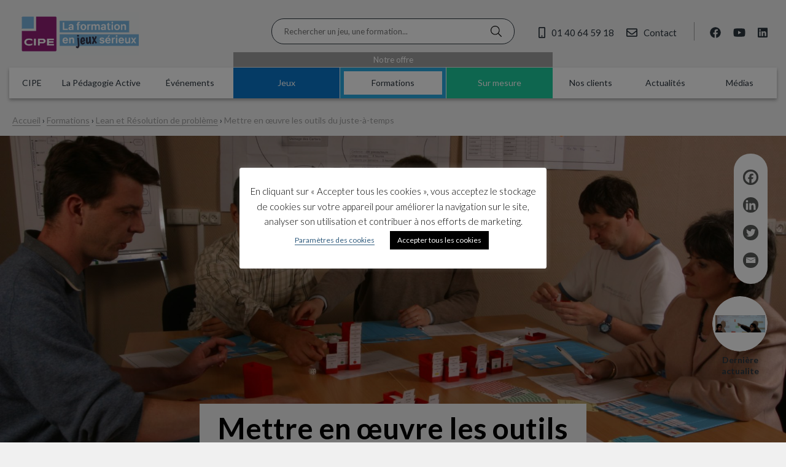

--- FILE ---
content_type: text/html; charset=UTF-8
request_url: https://www.cipe.fr/formations/mettre-en-oeuvre-les-outils-du-juste-a-temps/
body_size: 31192
content:
<!DOCTYPE html>
<html lang="fr-FR" class="no-js">
<head>
    	<meta charset="UTF-8">
	<meta name="viewport" content="width=device-width">
	<link rel="profile" href="http://gmpg.org/xfn/11">
    <link rel="pingback" href="https://www.cipe.fr/xmlrpc.php">
    <script src="https://kit.fontawesome.com/600ed07547.js" crossorigin="anonymous"></script>
    
	<title>Formation Mettre en œuvre les outils du juste-à-temps | CIPE</title>
<link data-rocket-preload as="style" href="https://fonts.googleapis.com/css2?family=Lato:ital,wght@0,300;0,400;0,700;1,300;1,400;1,700&#038;display=swap" rel="preload">
<link href="https://fonts.googleapis.com/css2?family=Lato:ital,wght@0,300;0,400;0,700;1,300;1,400;1,700&#038;display=swap" media="print" onload="this.media=&#039;all&#039;" rel="stylesheet">
<noscript data-wpr-hosted-gf-parameters=""><link rel="stylesheet" href="https://fonts.googleapis.com/css2?family=Lato:ital,wght@0,300;0,400;0,700;1,300;1,400;1,700&#038;display=swap"></noscript>
<meta name="dc.title" content="Formation Mettre en œuvre les outils du juste-à-temps | CIPE">
<meta name="dc.description" content="Cette formation du juste à temps permet de simuler le passage d’une organisation en flux poussé vers une organisation en flux tiré.">
<meta name="dc.relation" content="https://www.cipe.fr/formations/mettre-en-oeuvre-les-outils-du-juste-a-temps/">
<meta name="dc.source" content="https://www.cipe.fr/">
<meta name="dc.language" content="fr_FR">
<meta name="description" content="Cette formation du juste à temps permet de simuler le passage d’une organisation en flux poussé vers une organisation en flux tiré.">
<meta name="robots" content="index, follow, max-snippet:-1, max-image-preview:large, max-video-preview:-1">
<link rel="canonical" href="https://www.cipe.fr/formations/mettre-en-oeuvre-les-outils-du-juste-a-temps/">
<meta property="og:url" content="https://www.cipe.fr/formations/mettre-en-oeuvre-les-outils-du-juste-a-temps/">
<meta property="og:site_name" content="CIPE">
<meta property="og:locale" content="fr_FR">
<meta property="og:type" content="article">
<meta property="article:author" content="https://www.facebook.com/cipe.paris">
<meta property="article:publisher" content="https://www.facebook.com/cipe.paris">
<meta property="og:title" content="Formation Mettre en œuvre les outils du juste-à-temps | CIPE">
<meta property="og:description" content="Cette formation du juste à temps permet de simuler le passage d’une organisation en flux poussé vers une organisation en flux tiré.">
<meta property="fb:pages" content="">
<meta property="fb:admins" content="">
<meta property="fb:app_id" content="">
<meta name="twitter:card" content="summary">
<meta name="twitter:title" content="Formation Mettre en œuvre les outils du juste-à-temps | CIPE">
<meta name="twitter:description" content="Cette formation du juste à temps permet de simuler le passage d’une organisation en flux poussé vers une organisation en flux tiré.">
<link rel='dns-prefetch' href='//js.hs-scripts.com' />
<link rel='dns-prefetch' href='//www.googletagmanager.com' />
<link href='https://fonts.gstatic.com' crossorigin rel='preconnect' />
<link rel="alternate" type="application/rss+xml" title="CIPE &raquo; Flux" href="https://www.cipe.fr/feed/" />
<link rel="alternate" type="application/rss+xml" title="CIPE &raquo; Flux des commentaires" href="https://www.cipe.fr/comments/feed/" />
<script type="application/ld+json">{
    "@context": "https://schema.org",
    "@type": "Course",
    "name": "Mettre en œuvre les outils du juste-à-temps",
    "description": "Intégrer et appliquer l’organisation en flux tiré grâce à la mise en œuvre du Kanban sur un cas pratique.",
    "image": "https://www.cipe.fr/wp-content/uploads/2020/08/Le-jeu-du-kanban-scaled.jpg",
    "provider": {
        "@type": "Organization",
        "name": "CIPE",
        "sameAs": "https://www.cipe.fr"
    },
    "hasCourseInstance": {
        "@type": "CourseInstance",
        "courseMode": "Onsite",
        "inLanguage": "fr",
        "url": "https://www.cipe.fr/formations/mettre-en-oeuvre-les-outils-du-juste-a-temps/",
        "startDate": "2026-01-12",
        "courseWorkload": "P1D",
        "location": {
            "@type": "Place",
            "name": "Lieu à définir",
            "address": {
                "@type": "PostalAddress",
                "addressLocality": "France"
            }
        }
    },
    "offers": {
        "@type": "Offer",
        "url": "https://www.cipe.fr/formations/mettre-en-oeuvre-les-outils-du-juste-a-temps/",
        "price": "0",
        "priceCurrency": "EUR",
        "availability": "https://schema.org/InStock",
        "validFrom": "2026-01-12",
        "category": "Formation professionnelle"
    },
    "timeRequired": "P1D",
    "audience": {
        "@type": "Audience",
        "audienceType": "Tout public : employés, encadrement\nAucun prérequis nécessaire\nPour les personnes en situation de handicap, nous consulter pour adapatation de la formation."
    }
}</script><style id='wp-img-auto-sizes-contain-inline-css' type='text/css'>
img:is([sizes=auto i],[sizes^="auto," i]){contain-intrinsic-size:3000px 1500px}
/*# sourceURL=wp-img-auto-sizes-contain-inline-css */
</style>
<link data-minify="1" rel='stylesheet' id='content-embed-styles-css' href='https://www.cipe.fr/wp-content/cache/min/1/wp-content/plugins/hubspot-content-embed/public/assets/main.css?ver=1768203109' type='text/css' media='all' />
<style id='wp-emoji-styles-inline-css' type='text/css'>

	img.wp-smiley, img.emoji {
		display: inline !important;
		border: none !important;
		box-shadow: none !important;
		height: 1em !important;
		width: 1em !important;
		margin: 0 0.07em !important;
		vertical-align: -0.1em !important;
		background: none !important;
		padding: 0 !important;
	}
/*# sourceURL=wp-emoji-styles-inline-css */
</style>
<link rel='stylesheet' id='wp-block-library-css' href='https://www.cipe.fr/wp-includes/css/dist/block-library/style.min.css?ver=8f8571' type='text/css' media='all' />
<style id='classic-theme-styles-inline-css' type='text/css'>
/*! This file is auto-generated */
.wp-block-button__link{color:#fff;background-color:#32373c;border-radius:9999px;box-shadow:none;text-decoration:none;padding:calc(.667em + 2px) calc(1.333em + 2px);font-size:1.125em}.wp-block-file__button{background:#32373c;color:#fff;text-decoration:none}
/*# sourceURL=/wp-includes/css/classic-themes.min.css */
</style>
<style id='wpseopress-local-business-style-inline-css' type='text/css'>
span.wp-block-wpseopress-local-business-field{margin-right:8px}

/*# sourceURL=https://www.cipe.fr/wp-content/plugins/wp-seopress-pro/public/editor/blocks/local-business/style-index.css */
</style>
<style id='wpseopress-table-of-contents-style-inline-css' type='text/css'>
.wp-block-wpseopress-table-of-contents li.active>a{font-weight:bold}

/*# sourceURL=https://www.cipe.fr/wp-content/plugins/wp-seopress-pro/public/editor/blocks/table-of-contents/style-index.css */
</style>
<style id='global-styles-inline-css' type='text/css'>
:root{--wp--preset--aspect-ratio--square: 1;--wp--preset--aspect-ratio--4-3: 4/3;--wp--preset--aspect-ratio--3-4: 3/4;--wp--preset--aspect-ratio--3-2: 3/2;--wp--preset--aspect-ratio--2-3: 2/3;--wp--preset--aspect-ratio--16-9: 16/9;--wp--preset--aspect-ratio--9-16: 9/16;--wp--preset--color--black: #000000;--wp--preset--color--cyan-bluish-gray: #abb8c3;--wp--preset--color--white: #ffffff;--wp--preset--color--pale-pink: #f78da7;--wp--preset--color--vivid-red: #cf2e2e;--wp--preset--color--luminous-vivid-orange: #ff6900;--wp--preset--color--luminous-vivid-amber: #fcb900;--wp--preset--color--light-green-cyan: #7bdcb5;--wp--preset--color--vivid-green-cyan: #00d084;--wp--preset--color--pale-cyan-blue: #8ed1fc;--wp--preset--color--vivid-cyan-blue: #0693e3;--wp--preset--color--vivid-purple: #9b51e0;--wp--preset--gradient--vivid-cyan-blue-to-vivid-purple: linear-gradient(135deg,rgb(6,147,227) 0%,rgb(155,81,224) 100%);--wp--preset--gradient--light-green-cyan-to-vivid-green-cyan: linear-gradient(135deg,rgb(122,220,180) 0%,rgb(0,208,130) 100%);--wp--preset--gradient--luminous-vivid-amber-to-luminous-vivid-orange: linear-gradient(135deg,rgb(252,185,0) 0%,rgb(255,105,0) 100%);--wp--preset--gradient--luminous-vivid-orange-to-vivid-red: linear-gradient(135deg,rgb(255,105,0) 0%,rgb(207,46,46) 100%);--wp--preset--gradient--very-light-gray-to-cyan-bluish-gray: linear-gradient(135deg,rgb(238,238,238) 0%,rgb(169,184,195) 100%);--wp--preset--gradient--cool-to-warm-spectrum: linear-gradient(135deg,rgb(74,234,220) 0%,rgb(151,120,209) 20%,rgb(207,42,186) 40%,rgb(238,44,130) 60%,rgb(251,105,98) 80%,rgb(254,248,76) 100%);--wp--preset--gradient--blush-light-purple: linear-gradient(135deg,rgb(255,206,236) 0%,rgb(152,150,240) 100%);--wp--preset--gradient--blush-bordeaux: linear-gradient(135deg,rgb(254,205,165) 0%,rgb(254,45,45) 50%,rgb(107,0,62) 100%);--wp--preset--gradient--luminous-dusk: linear-gradient(135deg,rgb(255,203,112) 0%,rgb(199,81,192) 50%,rgb(65,88,208) 100%);--wp--preset--gradient--pale-ocean: linear-gradient(135deg,rgb(255,245,203) 0%,rgb(182,227,212) 50%,rgb(51,167,181) 100%);--wp--preset--gradient--electric-grass: linear-gradient(135deg,rgb(202,248,128) 0%,rgb(113,206,126) 100%);--wp--preset--gradient--midnight: linear-gradient(135deg,rgb(2,3,129) 0%,rgb(40,116,252) 100%);--wp--preset--font-size--small: 13px;--wp--preset--font-size--medium: 20px;--wp--preset--font-size--large: 36px;--wp--preset--font-size--x-large: 42px;--wp--preset--spacing--20: 0.44rem;--wp--preset--spacing--30: 0.67rem;--wp--preset--spacing--40: 1rem;--wp--preset--spacing--50: 1.5rem;--wp--preset--spacing--60: 2.25rem;--wp--preset--spacing--70: 3.38rem;--wp--preset--spacing--80: 5.06rem;--wp--preset--shadow--natural: 6px 6px 9px rgba(0, 0, 0, 0.2);--wp--preset--shadow--deep: 12px 12px 50px rgba(0, 0, 0, 0.4);--wp--preset--shadow--sharp: 6px 6px 0px rgba(0, 0, 0, 0.2);--wp--preset--shadow--outlined: 6px 6px 0px -3px rgb(255, 255, 255), 6px 6px rgb(0, 0, 0);--wp--preset--shadow--crisp: 6px 6px 0px rgb(0, 0, 0);}:where(.is-layout-flex){gap: 0.5em;}:where(.is-layout-grid){gap: 0.5em;}body .is-layout-flex{display: flex;}.is-layout-flex{flex-wrap: wrap;align-items: center;}.is-layout-flex > :is(*, div){margin: 0;}body .is-layout-grid{display: grid;}.is-layout-grid > :is(*, div){margin: 0;}:where(.wp-block-columns.is-layout-flex){gap: 2em;}:where(.wp-block-columns.is-layout-grid){gap: 2em;}:where(.wp-block-post-template.is-layout-flex){gap: 1.25em;}:where(.wp-block-post-template.is-layout-grid){gap: 1.25em;}.has-black-color{color: var(--wp--preset--color--black) !important;}.has-cyan-bluish-gray-color{color: var(--wp--preset--color--cyan-bluish-gray) !important;}.has-white-color{color: var(--wp--preset--color--white) !important;}.has-pale-pink-color{color: var(--wp--preset--color--pale-pink) !important;}.has-vivid-red-color{color: var(--wp--preset--color--vivid-red) !important;}.has-luminous-vivid-orange-color{color: var(--wp--preset--color--luminous-vivid-orange) !important;}.has-luminous-vivid-amber-color{color: var(--wp--preset--color--luminous-vivid-amber) !important;}.has-light-green-cyan-color{color: var(--wp--preset--color--light-green-cyan) !important;}.has-vivid-green-cyan-color{color: var(--wp--preset--color--vivid-green-cyan) !important;}.has-pale-cyan-blue-color{color: var(--wp--preset--color--pale-cyan-blue) !important;}.has-vivid-cyan-blue-color{color: var(--wp--preset--color--vivid-cyan-blue) !important;}.has-vivid-purple-color{color: var(--wp--preset--color--vivid-purple) !important;}.has-black-background-color{background-color: var(--wp--preset--color--black) !important;}.has-cyan-bluish-gray-background-color{background-color: var(--wp--preset--color--cyan-bluish-gray) !important;}.has-white-background-color{background-color: var(--wp--preset--color--white) !important;}.has-pale-pink-background-color{background-color: var(--wp--preset--color--pale-pink) !important;}.has-vivid-red-background-color{background-color: var(--wp--preset--color--vivid-red) !important;}.has-luminous-vivid-orange-background-color{background-color: var(--wp--preset--color--luminous-vivid-orange) !important;}.has-luminous-vivid-amber-background-color{background-color: var(--wp--preset--color--luminous-vivid-amber) !important;}.has-light-green-cyan-background-color{background-color: var(--wp--preset--color--light-green-cyan) !important;}.has-vivid-green-cyan-background-color{background-color: var(--wp--preset--color--vivid-green-cyan) !important;}.has-pale-cyan-blue-background-color{background-color: var(--wp--preset--color--pale-cyan-blue) !important;}.has-vivid-cyan-blue-background-color{background-color: var(--wp--preset--color--vivid-cyan-blue) !important;}.has-vivid-purple-background-color{background-color: var(--wp--preset--color--vivid-purple) !important;}.has-black-border-color{border-color: var(--wp--preset--color--black) !important;}.has-cyan-bluish-gray-border-color{border-color: var(--wp--preset--color--cyan-bluish-gray) !important;}.has-white-border-color{border-color: var(--wp--preset--color--white) !important;}.has-pale-pink-border-color{border-color: var(--wp--preset--color--pale-pink) !important;}.has-vivid-red-border-color{border-color: var(--wp--preset--color--vivid-red) !important;}.has-luminous-vivid-orange-border-color{border-color: var(--wp--preset--color--luminous-vivid-orange) !important;}.has-luminous-vivid-amber-border-color{border-color: var(--wp--preset--color--luminous-vivid-amber) !important;}.has-light-green-cyan-border-color{border-color: var(--wp--preset--color--light-green-cyan) !important;}.has-vivid-green-cyan-border-color{border-color: var(--wp--preset--color--vivid-green-cyan) !important;}.has-pale-cyan-blue-border-color{border-color: var(--wp--preset--color--pale-cyan-blue) !important;}.has-vivid-cyan-blue-border-color{border-color: var(--wp--preset--color--vivid-cyan-blue) !important;}.has-vivid-purple-border-color{border-color: var(--wp--preset--color--vivid-purple) !important;}.has-vivid-cyan-blue-to-vivid-purple-gradient-background{background: var(--wp--preset--gradient--vivid-cyan-blue-to-vivid-purple) !important;}.has-light-green-cyan-to-vivid-green-cyan-gradient-background{background: var(--wp--preset--gradient--light-green-cyan-to-vivid-green-cyan) !important;}.has-luminous-vivid-amber-to-luminous-vivid-orange-gradient-background{background: var(--wp--preset--gradient--luminous-vivid-amber-to-luminous-vivid-orange) !important;}.has-luminous-vivid-orange-to-vivid-red-gradient-background{background: var(--wp--preset--gradient--luminous-vivid-orange-to-vivid-red) !important;}.has-very-light-gray-to-cyan-bluish-gray-gradient-background{background: var(--wp--preset--gradient--very-light-gray-to-cyan-bluish-gray) !important;}.has-cool-to-warm-spectrum-gradient-background{background: var(--wp--preset--gradient--cool-to-warm-spectrum) !important;}.has-blush-light-purple-gradient-background{background: var(--wp--preset--gradient--blush-light-purple) !important;}.has-blush-bordeaux-gradient-background{background: var(--wp--preset--gradient--blush-bordeaux) !important;}.has-luminous-dusk-gradient-background{background: var(--wp--preset--gradient--luminous-dusk) !important;}.has-pale-ocean-gradient-background{background: var(--wp--preset--gradient--pale-ocean) !important;}.has-electric-grass-gradient-background{background: var(--wp--preset--gradient--electric-grass) !important;}.has-midnight-gradient-background{background: var(--wp--preset--gradient--midnight) !important;}.has-small-font-size{font-size: var(--wp--preset--font-size--small) !important;}.has-medium-font-size{font-size: var(--wp--preset--font-size--medium) !important;}.has-large-font-size{font-size: var(--wp--preset--font-size--large) !important;}.has-x-large-font-size{font-size: var(--wp--preset--font-size--x-large) !important;}
:where(.wp-block-post-template.is-layout-flex){gap: 1.25em;}:where(.wp-block-post-template.is-layout-grid){gap: 1.25em;}
:where(.wp-block-term-template.is-layout-flex){gap: 1.25em;}:where(.wp-block-term-template.is-layout-grid){gap: 1.25em;}
:where(.wp-block-columns.is-layout-flex){gap: 2em;}:where(.wp-block-columns.is-layout-grid){gap: 2em;}
:root :where(.wp-block-pullquote){font-size: 1.5em;line-height: 1.6;}
/*# sourceURL=global-styles-inline-css */
</style>
<link data-minify="1" rel='stylesheet' id='cookie-law-info-css' href='https://www.cipe.fr/wp-content/cache/min/1/wp-content/plugins/cookie-law-info/legacy/public/css/cookie-law-info-public.css?ver=1768203109' type='text/css' media='all' />
<link data-minify="1" rel='stylesheet' id='cookie-law-info-gdpr-css' href='https://www.cipe.fr/wp-content/cache/min/1/wp-content/plugins/cookie-law-info/legacy/public/css/cookie-law-info-gdpr.css?ver=1768203109' type='text/css' media='all' />
<link data-minify="1" rel='stylesheet' id='style-css' href='https://www.cipe.fr/wp-content/cache/min/1/wp-content/themes/tpx_theme-child/assets/css/style.css?ver=1768203109' type='text/css' media='all' />
<link data-minify="1" rel='stylesheet' id='heateor_sss_frontend_css-css' href='https://www.cipe.fr/wp-content/cache/min/1/wp-content/plugins/sassy-social-share/public/css/sassy-social-share-public.css?ver=1768203109' type='text/css' media='all' />
<style id='heateor_sss_frontend_css-inline-css' type='text/css'>
.heateor_sss_button_instagram span.heateor_sss_svg,a.heateor_sss_instagram span.heateor_sss_svg{background:radial-gradient(circle at 30% 107%,#fdf497 0,#fdf497 5%,#fd5949 45%,#d6249f 60%,#285aeb 90%)}div.heateor_sss_vertical_sharing  a.heateor_sss_button_instagram span{background:#5a5b5a!important;}div.heateor_sss_floating_follow_icons_container a.heateor_sss_button_instagram span{background:#5a5b5a}.heateor_sss_horizontal_sharing .heateor_sss_svg,.heateor_sss_standard_follow_icons_container .heateor_sss_svg{color:#fff;border-width:0px;border-style:solid;border-color:transparent}.heateor_sss_horizontal_sharing .heateorSssTCBackground{color:#666}.heateor_sss_horizontal_sharing span.heateor_sss_svg:hover,.heateor_sss_standard_follow_icons_container span.heateor_sss_svg:hover{border-color:transparent;}.heateor_sss_vertical_sharing span.heateor_sss_svg,.heateor_sss_floating_follow_icons_container span.heateor_sss_svg{background-color:#5a5b5a!important;background:#5a5b5a!important;color:#fff;border-width:0px;border-style:solid;border-color:transparent;}.heateor_sss_vertical_sharing .heateorSssTCBackground{color:#666;}.heateor_sss_vertical_sharing span.heateor_sss_svg:hover,.heateor_sss_floating_follow_icons_container span.heateor_sss_svg:hover{border-color:transparent;}@media screen and (max-width:783px) {.heateor_sss_vertical_sharing{display:none!important}}div.heateor_sss_mobile_footer{display:none;}@media screen and (max-width:783px){div.heateor_sss_bottom_sharing .heateorSssTCBackground{background-color:white}div.heateor_sss_bottom_sharing{width:100%!important;left:0!important;}div.heateor_sss_bottom_sharing a{width:25% !important;}div.heateor_sss_bottom_sharing .heateor_sss_svg{width: 100% !important;}div.heateor_sss_bottom_sharing div.heateorSssTotalShareCount{font-size:1em!important;line-height:17.5px!important}div.heateor_sss_bottom_sharing div.heateorSssTotalShareText{font-size:.7em!important;line-height:0px!important}div.heateor_sss_mobile_footer{display:block;height:25px;}.heateor_sss_bottom_sharing{padding:0!important;display:block!important;width:auto!important;bottom:-2px!important;top: auto!important;}.heateor_sss_bottom_sharing .heateor_sss_square_count{line-height:inherit;}.heateor_sss_bottom_sharing .heateorSssSharingArrow{display:none;}.heateor_sss_bottom_sharing .heateorSssTCBackground{margin-right:1.1em!important}}
/*# sourceURL=heateor_sss_frontend_css-inline-css */
</style>
<link data-minify="1" rel='stylesheet' id='sib-front-css-css' href='https://www.cipe.fr/wp-content/cache/min/1/wp-content/plugins/mailin/css/mailin-front.css?ver=1768203109' type='text/css' media='all' />
<script type="text/javascript" src="https://www.cipe.fr/wp-includes/js/jquery/jquery.min.js?ver=3.7.1" id="jquery-core-js"></script>
<script type="text/javascript" src="https://www.cipe.fr/wp-includes/js/jquery/jquery-migrate.min.js?ver=3.4.1" id="jquery-migrate-js"></script>
<script type="text/javascript" id="cookie-law-info-js-extra">
/* <![CDATA[ */
var Cli_Data = {"nn_cookie_ids":[],"cookielist":[],"non_necessary_cookies":[],"ccpaEnabled":"","ccpaRegionBased":"","ccpaBarEnabled":"","strictlyEnabled":["necessary","obligatoire"],"ccpaType":"gdpr","js_blocking":"","custom_integration":"","triggerDomRefresh":"","secure_cookies":""};
var cli_cookiebar_settings = {"animate_speed_hide":"500","animate_speed_show":"500","background":"#FFF","border":"#b1a6a6c2","border_on":"","button_1_button_colour":"#000","button_1_button_hover":"#000000","button_1_link_colour":"#fff","button_1_as_button":"1","button_1_new_win":"","button_2_button_colour":"#333","button_2_button_hover":"#292929","button_2_link_colour":"#315d7f","button_2_as_button":"","button_2_hidebar":"","button_3_button_colour":"#000","button_3_button_hover":"#000000","button_3_link_colour":"#fff","button_3_as_button":"1","button_3_new_win":"","button_4_button_colour":"#000","button_4_button_hover":"#000000","button_4_link_colour":"#315d7f","button_4_as_button":"","button_7_button_colour":"#61a229","button_7_button_hover":"#4e8221","button_7_link_colour":"#fff","button_7_as_button":"1","button_7_new_win":"","font_family":"inherit","header_fix":"","notify_animate_hide":"1","notify_animate_show":"","notify_div_id":"#cookie-law-info-bar","notify_position_horizontal":"right","notify_position_vertical":"bottom","scroll_close":"","scroll_close_reload":"","accept_close_reload":"","reject_close_reload":"","showagain_tab":"1","showagain_background":"#fff","showagain_border":"#000","showagain_div_id":"#cookie-law-info-again","showagain_x_position":"100px","text":"#000","show_once_yn":"","show_once":"10000","logging_on":"","as_popup":"","popup_overlay":"1","bar_heading_text":"","cookie_bar_as":"popup","popup_showagain_position":"bottom-right","widget_position":"left"};
var log_object = {"ajax_url":"https://www.cipe.fr/wp-admin/admin-ajax.php"};
//# sourceURL=cookie-law-info-js-extra
/* ]]> */
</script>
<script data-minify="1" type="text/javascript" src="https://www.cipe.fr/wp-content/cache/min/1/wp-content/plugins/cookie-law-info/legacy/public/js/cookie-law-info-public.js?ver=1767597754" id="cookie-law-info-js"></script>

<!-- Extrait de code de la balise Google (gtag.js) ajouté par Site Kit -->
<!-- Extrait Google Analytics ajouté par Site Kit -->
<script type="text/javascript" src="https://www.googletagmanager.com/gtag/js?id=GT-P368PBR" id="google_gtagjs-js" async></script>
<script type="text/javascript" id="google_gtagjs-js-after">
/* <![CDATA[ */
window.dataLayer = window.dataLayer || [];function gtag(){dataLayer.push(arguments);}
gtag("set","linker",{"domains":["www.cipe.fr"]});
gtag("js", new Date());
gtag("set", "developer_id.dZTNiMT", true);
gtag("config", "GT-P368PBR");
//# sourceURL=google_gtagjs-js-after
/* ]]> */
</script>
<script type="text/javascript" id="sib-front-js-js-extra">
/* <![CDATA[ */
var sibErrMsg = {"invalidMail":"Veuillez entrer une adresse e-mail valide.","requiredField":"Veuillez compl\u00e9ter les champs obligatoires.","invalidDateFormat":"Veuillez entrer une date valide.","invalidSMSFormat":"Veuillez entrer une num\u00e9ro de t\u00e9l\u00e9phone valide."};
var ajax_sib_front_object = {"ajax_url":"https://www.cipe.fr/wp-admin/admin-ajax.php","ajax_nonce":"8f2325b9a1","flag_url":"https://www.cipe.fr/wp-content/plugins/mailin/img/flags/"};
//# sourceURL=sib-front-js-js-extra
/* ]]> */
</script>
<script data-minify="1" type="text/javascript" src="https://www.cipe.fr/wp-content/cache/min/1/wp-content/plugins/mailin/js/mailin-front.js?ver=1767597754" id="sib-front-js-js"></script>
<link rel="https://api.w.org/" href="https://www.cipe.fr/wp-json/" /><link rel="alternate" title="JSON" type="application/json" href="https://www.cipe.fr/wp-json/wp/v2/formations/778" /><link rel="EditURI" type="application/rsd+xml" title="RSD" href="https://www.cipe.fr/xmlrpc.php?rsd" />

<meta name="generator" content="Site Kit by Google 1.168.0" />			<!-- DO NOT COPY THIS SNIPPET! Start of Page Analytics Tracking for HubSpot WordPress plugin v11.3.33-->
			<script class="hsq-set-content-id" data-content-id="blog-post">
				var _hsq = _hsq || [];
				_hsq.push(["setContentType", "blog-post"]);
			</script>
			<!-- DO NOT COPY THIS SNIPPET! End of Page Analytics Tracking for HubSpot WordPress plugin -->
			<link rel="icon" type="image/png" href="/wp-content/uploads/fbrfg/favicon-96x96.png" sizes="96x96" />
<link rel="icon" type="image/svg+xml" href="/wp-content/uploads/fbrfg/favicon.svg" />
<link rel="shortcut icon" href="/wp-content/uploads/fbrfg/favicon.ico" />
<link rel="apple-touch-icon" sizes="180x180" href="/wp-content/uploads/fbrfg/apple-touch-icon.png" />
<meta name="apple-mobile-web-app-title" content="CIPE" />
<link rel="manifest" href="/wp-content/uploads/fbrfg/site.webmanifest" />
            <style>
            .s_heading .c_parallax {
                background-image: url(https://www.cipe.fr/wp-content/uploads/2020/08/Le-jeu-du-kanban-640x300.jpg);
            }
            @media (min-width: 980px) { 
                .s_heading .c_parallax {
                    background-image: url(https://www.cipe.fr/wp-content/uploads/2020/08/Le-jeu-du-kanban-1280x600.jpg);
                }
            }  
            @media (min-width: 1200px) { 
                .s_heading .c_parallax {
                    background-image: url(https://www.cipe.fr/wp-content/uploads/2020/08/Le-jeu-du-kanban-1920x900.jpg);
                }
            } 
            .s_heading .c_parallax-1 {
                background-image: url();
            }
            .s_heading .c_parallax-2 {
                background-image: url();
            }
            @media (min-width: 980px) { 
                .s_heading .c_parallax-1 {
                    background-image: url();
                }
                .s_heading .c_parallax-2 {
                    background-image: url();
                }
            } 
            @media (min-width: 1200px) { 
                .s_heading .c_parallax-1 {
                    background-image: url();
                }
                .s_heading .c_parallax-2 {
                    background-image: url();
                }
            }  
        </style>
    <meta name="generator" content="Elementor 3.34.1; features: additional_custom_breakpoints; settings: css_print_method-external, google_font-enabled, font_display-auto">
			<style>
				.e-con.e-parent:nth-of-type(n+4):not(.e-lazyloaded):not(.e-no-lazyload),
				.e-con.e-parent:nth-of-type(n+4):not(.e-lazyloaded):not(.e-no-lazyload) * {
					background-image: none !important;
				}
				@media screen and (max-height: 1024px) {
					.e-con.e-parent:nth-of-type(n+3):not(.e-lazyloaded):not(.e-no-lazyload),
					.e-con.e-parent:nth-of-type(n+3):not(.e-lazyloaded):not(.e-no-lazyload) * {
						background-image: none !important;
					}
				}
				@media screen and (max-height: 640px) {
					.e-con.e-parent:nth-of-type(n+2):not(.e-lazyloaded):not(.e-no-lazyload),
					.e-con.e-parent:nth-of-type(n+2):not(.e-lazyloaded):not(.e-no-lazyload) * {
						background-image: none !important;
					}
				}
			</style>
			
<!-- Extrait Google Tag Manager ajouté par Site Kit -->
<script type="text/javascript">
/* <![CDATA[ */

			( function( w, d, s, l, i ) {
				w[l] = w[l] || [];
				w[l].push( {'gtm.start': new Date().getTime(), event: 'gtm.js'} );
				var f = d.getElementsByTagName( s )[0],
					j = d.createElement( s ), dl = l != 'dataLayer' ? '&l=' + l : '';
				j.async = true;
				j.src = 'https://www.googletagmanager.com/gtm.js?id=' + i + dl;
				f.parentNode.insertBefore( j, f );
			} )( window, document, 'script', 'dataLayer', 'GTM-MDZ5M2Q' );
			
/* ]]> */
</script>

<!-- End Google Tag Manager snippet added by Site Kit -->
<meta name="generator" content="WP Rocket 3.20.3" data-wpr-features="wpr_minify_js wpr_minify_css wpr_desktop" /></head>


<body id="butter" class="wp-singular formations-template-default single single-formations postid-778 wp-custom-logo wp-theme-tpx_theme wp-child-theme-tpx_theme-child elementor-default elementor-kit-162">
    <header data-rocket-location-hash="7d599d829e5e85f4420ce852365bfda0" id="ci_header" class="ci_header">
        <div data-rocket-location-hash="e58ae8c8eeee40cd46fb96084dd9c979" class="container container-wide">
            <div data-rocket-location-hash="7ad661e08b80b0a6a5ab79eae948e6f3" class="row no-gutters">
                <!-- Logo -->
                <div class="col-3 col-xl-4">
                    <a href="https://www.cipe.fr" class="ci_logo"><img src="https://www.cipe.fr/wp-content/uploads/2025/09/cropped-cipe-logo-300x110.png" width="300" height="110" alt="Centre international de la pédagogie d&#039;entreprise" /></a>
                </div>

                <!-- Burger menu -->
                <div class="col d-lg-none">
                    <button class="mobile-menu">
                        <svg class="ham hamRotate ham8" viewBox="0 0 100 100" width="40" onclick="this.classList.toggle('active')">
                            <path class="line top" d="m 30,33 h 40 c 3.722839,0 7.5,3.126468 7.5,8.578427 0,5.451959 -2.727029,8.421573 -7.5,8.421573 h -20" />
                            <path class="line middle" d="m 30,50 h 40" />
                            <path class="line bottom" d="m 70,67 h -40 c 0,0 -7.5,-0.802118 -7.5,-8.365747 0,-7.563629 7.5,-8.634253 7.5,-8.634253 h 20" />
                        </svg>
                    </button>
                    <a href="https://www.cipe.fr/actualites/" class="news-menu"><i class="far fa-rss"></i></a>                </div>

                <!-- Searchform -->
                <div class="col-12 col-lg-4 ci_search d-none d-lg-block">
                    <form role="search" method="get" id="searchform" class="searchform" action="https://www.cipe.fr/">
    <div>
        <label class="screen-reader-text searchform_text" for="s"></label>
        <input type="text" class="searchform_input" placeholder="Rechercher un jeu, une formation..." value="" name="s" id="s" />
        <button id="searchsubmit" class="searchform_submit" type="submit" form="searchform" value="Submit"><i class="fal fa-search"></i></button>
    </div>
</form>


                </div>

            </div>
            
        </div>
        <div id="nav_container"> 
            <div class="container container-wide relative">
                <div class="ci_menu">
                    <div class="row no-gutters justify-content-between">
                        <div class="col col-sticky col-sticky-1">
                                                        <ul id="menu_main-1" class="menu-header"><li class="sticky_item menu-logo"><a href="https://www.cipe.fr" class="ci_logo ci_logo-sticky"><i class="fal fa-home"></i><img src="https://www.cipe.fr/wp-content/uploads/2025/09/cropped-cipe-logo-300x110.png" width="300" height="110" alt="Centre international de la pédagogie d&#039;entreprise" /></a></li><li id="menu-item-365" class="menu-item menu-item-type-post_type menu-item-object-page menu-item-has-children menu-item-365"><a href="https://www.cipe.fr/le-cipe/"><span>CIPE</span></a><span class="ci_down"><i class="fal fa-angle-down"></i></span>
<ul class="sub-menu">
	<li id="menu-item-3872" class="menu-item menu-item-type-post_type menu-item-object-page menu-item-3872"><a href="https://www.cipe.fr/le-cipe/notre-histoire/"><span>Notre histoire</span></a></li>
	<li id="menu-item-6348" class="menu-item menu-item-type-post_type menu-item-object-page menu-item-6348"><a href="https://www.cipe.fr/nos-certifications/"><span>Nos certifications</span></a></li>
	<li id="menu-item-3873" class="menu-item menu-item-type-post_type menu-item-object-page menu-item-3873"><a href="https://www.cipe.fr/le-cipe/notre-equipe/"><span>Notre équipe</span></a></li>
	<li id="menu-item-3874" class="menu-item menu-item-type-post_type menu-item-object-page menu-item-3874"><a href="https://www.cipe.fr/le-cipe/nos-auteurs-partenaires/"><span>Nos auteurs partenaires</span></a></li>
</ul>
</li>
<li id="menu-item-233" class="menu-wide menu-item menu-item-type-post_type menu-item-object-page menu-item-has-children menu-item-233"><a href="https://www.cipe.fr/la-pedagogie-active/"><span>La Pédagogie Active</span></a><span class="ci_down"><i class="fal fa-angle-down"></i></span>
<ul class="sub-menu">
	<li id="menu-item-9876" class="menu-item menu-item-type-post_type menu-item-object-page menu-item-9876"><a href="https://www.cipe.fr/la-pedagogie-active/les-principes-de-la-pedagogie-active/"><span>Les Principes de la Pédagogie Active</span></a></li>
	<li id="menu-item-964" class="menu-item menu-item-type-post_type menu-item-object-page menu-item-964"><a href="https://www.cipe.fr/la-pedagogie-active/innovation-pedagogique/"><span>Innovation pédagogique</span></a></li>
	<li id="menu-item-963" class="menu-item menu-item-type-post_type menu-item-object-page menu-item-963"><a href="https://www.cipe.fr/la-pedagogie-active/nos-formations-ludiques/"><span>Nos formations ludiques</span></a></li>
	<li id="menu-item-1337" class="menu-item menu-item-type-post_type menu-item-object-page menu-item-1337"><a href="https://www.cipe.fr/la-pedagogie-active/business-games/"><span>Business games</span></a></li>
	<li id="menu-item-962" class="menu-item menu-item-type-post_type menu-item-object-page menu-item-962"><a href="https://www.cipe.fr/la-pedagogie-active/serious-game/"><span>Serious games</span></a></li>
	<li id="menu-item-1338" class="menu-item menu-item-type-post_type menu-item-object-page menu-item-1338"><a href="https://www.cipe.fr/la-pedagogie-active/avis-aux-createurs-de-jeux/"><span>Avis aux créateurs de jeux</span></a></li>
</ul>
</li>
<li id="menu-item-232" class="menu-event menu-item menu-item-type-post_type menu-item-object-page menu-item-232"><a href="https://www.cipe.fr/event/"><span>Événements</span></a></li>
</ul>                        </div>
                        <div class="col-lg-5 col-sticky col-sticky-2">
                            <a href="https://www.cipe.fr/notre-offre-de-jeux-de-formations-et-de-creations-sur-mesure/" class="menu-offre"><span>Notre offre</span></a>                            <ul id="menu_main-2" class="menu-header"><li id="menu-item-155" class="menu-jeu menu-item menu-item-type-post_type menu-item-object-page menu-item-has-children menu-item-155"><a href="https://www.cipe.fr/jeux/"><span>Jeux</span></a><span class="ci_down"><i class="fal fa-angle-down"></i></span>
<ul class="sub-menu">
	<li id="menu-item-242" class="menu-item menu-item-type-post_type menu-item-object-page menu-item-242"><a href="https://www.cipe.fr/jeux/achats-vente-marketing/"><span>Achats, Vente, Marketing</span></a></li>
	<li id="menu-item-640" class="menu-item menu-item-type-post_type menu-item-object-page menu-item-640"><a href="https://www.cipe.fr/jeux/management-de-proximite/"><span>Management</span></a></li>
	<li id="menu-item-251" class="menu-item menu-item-type-post_type menu-item-object-page menu-item-251"><a href="https://www.cipe.fr/jeux/communication/"><span>Communication</span></a></li>
	<li id="menu-item-250" class="menu-item menu-item-type-post_type menu-item-object-page menu-item-250"><a href="https://www.cipe.fr/jeux/connaissance-de-lentreprise/"><span>Connaissance de l’entreprise</span></a></li>
	<li id="menu-item-632" class="menu-item menu-item-type-post_type menu-item-object-page menu-item-632"><a href="https://www.cipe.fr/jeux/creativite-business-plan/"><span>Créativité &#038; Business Plan</span></a></li>
	<li id="menu-item-633" class="menu-item menu-item-type-post_type menu-item-object-page menu-item-633"><a href="https://www.cipe.fr/jeux/economie-gestion-dentreprise/"><span>Économie &#038; Gestion d’entreprise</span></a></li>
	<li id="menu-item-634" class="menu-item menu-item-type-post_type menu-item-object-page menu-item-634"><a href="https://www.cipe.fr/jeux/erp-gpao/"><span>ERP &#038; GPAO</span></a></li>
	<li id="menu-item-639" class="menu-item menu-item-type-post_type menu-item-object-page menu-item-639"><a href="https://www.cipe.fr/jeux/erp-pedagogique-en-ligne/"><span>ERP Pédagogique en ligne</span></a></li>
	<li id="menu-item-635" class="menu-item menu-item-type-post_type menu-item-object-page menu-item-635"><a href="https://www.cipe.fr/jeux/jeux-hygiene-securite-developpement-durable/"><span>Hygiène, Sécurité, Développement Durable​</span></a></li>
	<li id="menu-item-637" class="menu-item menu-item-type-post_type menu-item-object-page menu-item-637"><a href="https://www.cipe.fr/jeux/lean-lean-btp-management-industriel/"><span>Lean et Résolution de problème</span></a></li>
	<li id="menu-item-8797" class="menu-item menu-item-type-post_type menu-item-object-page menu-item-8797"><a href="https://www.cipe.fr/jeux/lean-construction/"><span>Lean Construction</span></a></li>
	<li id="menu-item-636" class="menu-item menu-item-type-post_type menu-item-object-page menu-item-636"><a href="https://www.cipe.fr/jeux/logistique-supply-chain/"><span>Logistique &#038; Supply Chain</span></a></li>
	<li id="menu-item-638" class="menu-item menu-item-type-post_type menu-item-object-page menu-item-638"><a href="https://www.cipe.fr/jeux/management-de-projet/"><span>Gestion de projet</span></a></li>
	<li id="menu-item-641" class="menu-item menu-item-type-post_type menu-item-object-page menu-item-641"><a href="https://www.cipe.fr/jeux/performance-de-lentreprise/"><span>Performance de l’entreprise</span></a></li>
	<li id="menu-item-642" class="menu-item menu-item-type-post_type menu-item-object-page menu-item-642"><a href="https://www.cipe.fr/jeux/qualite/"><span>Qualité</span></a></li>
	<li id="menu-item-643" class="menu-item menu-item-type-post_type menu-item-object-page menu-item-643"><a href="https://www.cipe.fr/jeux/ressources-humaines/"><span>Ressources humaines</span></a></li>
	<li id="menu-item-6858" class="menu-item menu-item-type-post_type menu-item-object-page menu-item-6858"><a href="https://www.cipe.fr/jeux/tous-nos-jeux-en-presentiel/"><span>TOUS NOS JEUX EN PRESENTIEL</span></a></li>
	<li id="menu-item-12171" class="menu-item menu-item-type-post_type menu-item-object-page menu-item-12171"><a href="https://www.cipe.fr/jeux/tous-nos-jeux-a-distance/"><span>TOUS NOS JEUX À DISTANCE</span></a></li>
	<li id="menu-item-4022" class="special menu-item menu-item-type-post_type menu-item-object-page menu-item-4022"><a href="https://www.cipe.fr/jeux/jeux-en-langues-etrangeres/"><span>Jeux en langues étrangères</span></a></li>
</ul>
</li>
<li id="menu-item-154" class="menu-formation menu-item menu-item-type-post_type menu-item-object-page menu-item-has-children menu-item-154"><a href="https://www.cipe.fr/formations/"><span>Formations</span></a><span class="ci_down"><i class="fal fa-angle-down"></i></span>
<ul class="sub-menu">
	<li id="menu-item-824" class="menu-item menu-item-type-post_type menu-item-object-page menu-item-824"><a href="https://www.cipe.fr/formations/achats-vente-marketing/"><span>Achats, Vente, Marketing</span></a></li>
	<li id="menu-item-888" class="menu-item menu-item-type-post_type menu-item-object-page menu-item-888"><a href="https://www.cipe.fr/formations/management-de-proximite/"><span>Animation des équipes</span></a></li>
	<li id="menu-item-879" class="menu-item menu-item-type-post_type menu-item-object-page menu-item-879"><a href="https://www.cipe.fr/formations/communication/"><span>Communication</span></a></li>
	<li id="menu-item-880" class="menu-item menu-item-type-post_type menu-item-object-page menu-item-880"><a href="https://www.cipe.fr/formations/connaissance-de-lentreprise/"><span>Connaissance de l’entreprise</span></a></li>
	<li id="menu-item-881" class="menu-item menu-item-type-post_type menu-item-object-page menu-item-881"><a href="https://www.cipe.fr/formations/creativite-innovation/"><span>Créativité &#038; Innovation</span></a></li>
	<li id="menu-item-882" class="menu-item menu-item-type-post_type menu-item-object-page menu-item-882"><a href="https://www.cipe.fr/formations/economie-gestion-dentreprise/"><span>Économie &#038; Gestion d’entreprise</span></a></li>
	<li id="menu-item-883" class="menu-item menu-item-type-post_type menu-item-object-page menu-item-883"><a href="https://www.cipe.fr/formations/erp-gpao/"><span>ERP &#038; GPAO</span></a></li>
	<li id="menu-item-884" class="menu-item menu-item-type-post_type menu-item-object-page menu-item-884"><a href="https://www.cipe.fr/formations/hygiene-securite-developpement-durable/"><span>Hygiène, Sécurité, Développement Durable​</span></a></li>
	<li id="menu-item-886" class="menu-item menu-item-type-post_type menu-item-object-page menu-item-886"><a href="https://www.cipe.fr/formations/lean-lean-btp-management-industriel/"><span>Lean et Résolution de problème</span></a></li>
	<li id="menu-item-8799" class="menu-item menu-item-type-post_type menu-item-object-page menu-item-8799"><a href="https://www.cipe.fr/formations/lean-construction/"><span>Lean Construction</span></a></li>
	<li id="menu-item-885" class="menu-item menu-item-type-post_type menu-item-object-page menu-item-885"><a href="https://www.cipe.fr/formations/logistique-supply-chain/"><span>Logistique &#038; Supply Chain</span></a></li>
	<li id="menu-item-887" class="menu-item menu-item-type-post_type menu-item-object-page menu-item-887"><a href="https://www.cipe.fr/formations/management-de-projet/"><span>Management de projet</span></a></li>
	<li id="menu-item-889" class="menu-item menu-item-type-post_type menu-item-object-page menu-item-889"><a href="https://www.cipe.fr/formations/performance-de-lentreprise/"><span>Performance de l’entreprise</span></a></li>
	<li id="menu-item-890" class="menu-item menu-item-type-post_type menu-item-object-page menu-item-890"><a href="https://www.cipe.fr/formations/qualite/"><span>Qualité</span></a></li>
	<li id="menu-item-891" class="menu-item menu-item-type-post_type menu-item-object-page menu-item-891"><a href="https://www.cipe.fr/formations/ressources-humaines/"><span>Ressources humaines</span></a></li>
</ul>
</li>
<li id="menu-item-228" class="menu-surmesure menu-item menu-item-type-post_type menu-item-object-page menu-item-228"><a href="https://www.cipe.fr/sur-mesure/"><span>Sur mesure</span></a></li>
</ul>                        </div>
                        <div class="col col-sticky col-sticky-3">
                                                        <ul id="menu_main-3" class="menu-header"><li id="menu-item-236" class="menu-item menu-item-type-post_type menu-item-object-page menu-item-has-children menu-item-236"><a href="https://www.cipe.fr/nos-clients/"><span>Nos clients</span></a><span class="ci_down"><i class="fal fa-angle-down"></i></span>
<ul class="sub-menu">
	<li id="menu-item-1182" class="menu-item menu-item-type-post_type menu-item-object-page menu-item-1182"><a href="https://www.cipe.fr/nos-clients/les-entreprises/"><span>Les entreprises</span></a></li>
	<li id="menu-item-1183" class="menu-item menu-item-type-post_type menu-item-object-page menu-item-1183"><a href="https://www.cipe.fr/nos-clients/les-enseignants/"><span>Les enseignants</span></a></li>
	<li id="menu-item-1181" class="menu-item menu-item-type-post_type menu-item-object-page menu-item-1181"><a href="https://www.cipe.fr/nos-clients/les-professionnels-de-la-formation/"><span>Les professionnels de la formation</span></a></li>
	<li id="menu-item-1197" class="menu-item menu-item-type-post_type menu-item-object-page menu-item-1197"><a href="https://www.cipe.fr/nos-clients/nos-references-clients/"><span>Nos références</span></a></li>
	<li id="menu-item-1198" class="menu-item menu-item-type-post_type menu-item-object-page menu-item-1198"><a href="https://www.cipe.fr/nos-clients/cas-client/"><span>Cas client</span></a></li>
</ul>
</li>
<li id="menu-item-235" class="menu-news menu-item menu-item-type-post_type menu-item-object-page current_page_parent menu-item-235"><a href="https://www.cipe.fr/actualites/"><span>Actualités</span></a></li>
<li id="menu-item-237" class="d-none-sticky menu-item menu-item-type-post_type menu-item-object-page menu-item-237"><a href="https://www.cipe.fr/medias/"><span>Médias</span></a></li>
<li id="menu-item-259" class="menu-contact menu-item menu-item-type-post_type menu-item-object-page menu-item-259"><a href="https://www.cipe.fr/contactez-nous/"><span>Contactez-nous</span></a></li>
<li class="sticky_item menu-small"><a href="#" class="open-searchModal open-searchModal-sticky"><i class="fal fa-search"></i></a></li></ul>                            
                        </div>
                    </div>
                </div>
                <div class="ci_network">
                    <!-- Contact -->
                    <div class="header_block"><ul class="header_list"><li class="header_item"><a href="tel:0140645918" target="_blank" class="header_url"><i class="far fa-mobile"></i><span class="header_label">01 40 64 59 18</span></a></li><li class="header_item d-none d-sm-block"><a href="https://www.cipe.fr/contactez-nous/" target="_self" class="header_url"><i class="far fa-envelope"></i><span class="header_label">Contact</span></a></li></ul></div>    
                    <!-- Social Network -->
                    <div class="header_block header_block-rs"><ul class="header_list"><li class="header_item"><a href="https://fr-fr.facebook.com/pg/cipe.paris/photos/" target="_blank" class="header_url"><i class="fab fa-facebook"></i><span class="header_label header_label-rs">Facebook</span></a></li><li class="header_item"><a href="https://www.youtube.com/user/CIPEparis" target="_blank" class="header_url"><i class="fab fa-youtube"></i><span class="header_label header_label-rs">Youtube</span></a></li><li class="header_item"><a href="https://www.linkedin.com/company/cipe-paris/?trk=hb_tab_compy_id_3205387" target="_blank" class="header_url"><i class="fab fa-linkedin"></i><span class="header_label header_label-rs">Linked in</span></a></li></ul></div>                    
                </div>
            </div>
        </div>
        <!-- Search Modal -->
        <div data-rocket-location-hash="4b7ce682e60934f351c9292ee1c5bc77" class="searchModal">
            <div data-rocket-location-hash="69c77aea50dd03f0a3eb6c6602ab2fac" class="tpx_close outer">
        <div class="inner">
        <label>Fermer</label>
        </div>
    </div>            <div data-rocket-location-hash="a6ad61c0face73bc9b4fa5701eb5ed1c" class="relative">
                <input type="text" class="searchModal_input" placeholder="Votre recherche..." value="" name="sModal" id="sModal" />
                <button id="searchsubmitModal" class="searchform_submit" type="submit" form="searchform" value="Submit"><i class="fal fa-search"></i></button>
            </div>
        </div>
    </header>
	
<main data-rocket-location-hash="09d31f946d7e07b4f1db692d5beec870" id="site-content" role="main" class="pb-0">
	            <div data-rocket-location-hash="7faa616261c7017a3b9b7b77fffedea8" class="container container-wide"><div data-rocket-location-hash="101c550418fcae4e29d05773bbacb152" class="row"><div class="col"><nav class="tpx_breadcrumbs" aria-label="Breadcrumb" itemscope itemtype="https://schema.org/BreadcrumbList"><span itemprop="itemListElement" itemscope itemtype="https://schema.org/ListItem"><a href="https://www.cipe.fr/" itemprop="item"><span itemprop="name">Accueil</span></a><meta itemprop="position" content="1" /></span> › <span itemprop="itemListElement" itemscope itemtype="https://schema.org/ListItem"><a href="https://www.cipe.fr/formations" itemprop="item"><span itemprop="name">Formations</span></a><meta itemprop="position" content="2" /></span> › <span itemprop="itemListElement" itemscope itemtype="https://schema.org/ListItem"><a href="https://www.cipe.fr/formations/lean-lean-btp-management-industriel/" itemprop="item"><span itemprop="name">Lean et Résolution de problème</span></a><meta itemprop="position" content="3" /></span> › <span itemprop="itemListElement" itemscope itemtype="https://schema.org/ListItem"><span itemprop="name">Mettre en œuvre les outils du juste-à-temps</span><meta itemprop="position" content="4" /></span></nav></div></div></div>    <section data-rocket-location-hash="8b822a66c9b20d643d80c104bd1849d8" class="s_heading s_heading-">
        <div data-rocket-location-hash="3787a925bbf906ba9b1d3600b817ff4b" class="c_parallax_container">
            <picture>
            <source srcset="https://www.cipe.fr/wp-content/uploads/2020/08/Le-jeu-du-kanban-1920x900.jpg" media="(min-width: 1200px)" />    
            <source srcset="https://www.cipe.fr/wp-content/uploads/2020/08/Le-jeu-du-kanban-1280x600.jpg" media="(min-width: 980px)" />
            <img src="https://www.cipe.fr/wp-content/uploads/2020/08/Le-jeu-du-kanban-640x300.jpg" alt="Mettre en œuvre les outils du juste-à-temps" width="100%" height="150" />
        </picture><div class="c_parallax"></div>        </div>
                <h1 class="s_heading_title title-h1">
        Mettre en œuvre les outils <br />
du <u>juste-à-temps</u>        </h1>
        <div data-rocket-location-hash="de134eec798bf4f53f6d5848b0e3f877" class="s_heading_text" style="padding-bottom:15px">Intégrer et appliquer l’organisation en flux tiré grâce à la mise en œuvre du Kanban sur un cas pratique. </div>                    </section>
                <section data-rocket-location-hash="450f7a2e74f404e1b43724aca6d5ea54" class="s_formations">
                <div data-rocket-location-hash="86e7759ebf0c59d073be9e2ac56e107d" class="container">
                    <div class="row justify-content-center">
                        <div class="col-sm-6 col-sm-left">
                            <h2 class="title-h3">Objectifs de la formation</h2><p>A l&rsquo;issue de cette formation, le stagiaire sera capable de  :</p>
<ul>
<li>comprendre les points fondamentaux du juste à temps</li>
<li>dégager les enseignements essentiels</li>
<li>appliquer ces enseignements à leur propre environnement</li>
</ul>
                                                                                            <p class="align-center"><a href="https://www.cipe.fr/contactez-nous/" class="cta cta-white cta-formations form-popup-btn-contact">Des questions ?</a></p>
                            
                            <h2 class="title-h3">Programme de la formation</h2><a href="https://www.cipe.fr/wp-content/uploads/2020/06/Programme-Le-jeu-du-kanban-Mettre-en-œuvre-les-outils-du-juste-à-temps-V1.pdf" class="cta-download cta-download-formations" target="_blank">
                                        <span class="cta_icon"><i class="far fa-file-download"></i></span>
                                        <span class="cta_label">Mettre en œuvre les outils du juste-à-temps<u>Télécharger (format PDF, taille 317 ko)</u></span>
                                    </a>
                            <h2 class="title-h3">Certification Qualiopi</h2>
                            <div class="tpx_teaser box tpx_teaser-game tpx_teaser-small">
                                <div class="tpx_teaser_picture" style="background-image:url(https://www.cipe.fr/wp-content/themes/tpx_theme-child/assets/img/qualiopi.png)">
                                </div>
                                <div class="tpx_teaser_text tpx_clamp">
                                    <p class="tpx_clamp_descr">Le CIPE a obtenu la Certification du Référentiel National Qualité des organismes de formation, Qualiopi. </p><span><a href="https://www.cipe.fr/nos-certifications/" class="link-qualiopi c-formations">En savoir plus</a></span>
                                </div>
                            </div>

                                                        <div class="game_short">
                                <div data-rocket-location-hash="72871746a3910c6bdb4473fc1e93bb77" class="row">
                                    <div class="col">
                                        <p>La formation est articulée autour du Jeu du Kanban®. Il s&rsquo;agit d&rsquo;un jeu d&rsquo;entreprise permettant aux participants de se prendre au jeu en imaginant très vite comment appliquer ces enseignements à leur propre environnement.</p>
<p>Le jeu du Kanban®, permet de simuler le passage d&rsquo;une organisation en flux poussé vers une organisation en flux tiré et aide à découvrir les messages-clés du juste à temps.</p>

<p>Les participants se prennent au jeu et imaginent très vite comment appliquer les enseignements à leur propre entreprise.</p>
<p>L&rsquo;approfondissement des concepts se fait à partir d&rsquo;exemples concrets d&rsquo;entreprises ayant mis en œuvre de cette démarche avec succès.</p>
                                    </div>
                                </div>
                            </div>
                            
                            
                            <h2 class="title-h3">Lieu et modalités</h2><ul>
<li>Lieu : en intra entreprise</li>
<li>Modalités : en présentiel</li>
</ul>

                            <h2 class="title-h3">Tarifs</h2><ul>
<li>La prestation de formation a un coût de 1 600 €HT</li>
<li>Ce tarif inclut l&rsquo;animation, l&rsquo;utilisation du jeu pédagogique, la reprographie des supports</li>
<li>Frais de déplacement et hébergement (hors région parisienne) : à définir en fonction du lieu de la formation</li>
</ul>

                                                        <h2 class="title-h3">Le jeu associé à cette formation</h2>
                                <div class="tpx_teaser box tpx_teaser-game tpx_teaser-small">
        <div class="tpx_teaser_picture" style="background-image:url(https://www.cipe.fr/wp-content/uploads/2020/05/le-jeu-du-kanban_72dpi.jpg)"><div class="tpx_teaser_tags">
                <span class="tpx_tag bg-game">Jeu présentiel</span></div>
        </div>
        <div class="tpx_teaser_text tpx_clamp">
            <h3 class="title-h3 tpx_teaser_title tpx_clamp_title">Le jeu du kanban</h3><p class="tpx_clamp_descr">Simuler le passage d’une organisation en flux poussé vers une organisation en flux tiré et appliquer les principes du Juste à temps.  </p><span><a href="https://www.cipe.fr/jeux/le-jeu-du-kanban/">En savoir plus</a></span></div>
    </div>                            

                        </div>
                        <div class="col-sm-6 col-sm-right">

                            <h2 class="title-h3">Public(s)</h2><ul>
<li>Tout public : employés, encadrement</li>
<li>Aucun prérequis nécessaire</li>
<li>Pour les personnes en situation de handicap, nous consulter pour adapatation de la formation.</li>
</ul>
                            
                            
                            
                            <div class="row">
                                <div class="col-6">
                                    <h2 class="title-h3">Durée</h2><ul>
<li>1 jour</li>
<li>Cette durée peut être ajustée : merci de nous consulter.</li>
</ul>
                                </div>
                                <div class="col-6">
                                                                    </div>
                            </div>
                            
                                    <h2 class="title-h3">
            Visuel(s) du jeu        </h2>
        <div class="slider-for tpx_slider tpx_slider-for">
                            <div>
                    <div class="tpx_slider_item tpx_slider_item-hover"><a href="https://www.cipe.fr/wp-content/uploads/2020/05/le_jeu_du_kanban_01-1024x649.jpg" class="lg_media lg_media-img" target="_blank"><img src="https://www.cipe.fr/wp-content/uploads/2020/05/le_jeu_du_kanban_01-580x370.jpg" alt="Cartes du Kanban - jeu ludique" /></a></div>
                                    </div>
                            <div>
                    <div class="tpx_slider_item tpx_slider_item-hover"><a href="https://www.cipe.fr/wp-content/uploads/2020/05/le_jeu_du_kanban_02-1024x649.jpg" class="lg_media lg_media-img" target="_blank"><img src="https://www.cipe.fr/wp-content/uploads/2020/05/le_jeu_du_kanban_02-580x370.jpg" alt="Plateau de jeu du Kanban - CIPE" /></a></div>
                                    </div>
                            <div>
                    <div class="tpx_slider_item tpx_slider_item-hover"><a href="https://www.cipe.fr/wp-content/uploads/2020/05/le_jeu_du_kanban_03-1024x649.jpg" class="lg_media lg_media-img" target="_blank"><img src="https://www.cipe.fr/wp-content/uploads/2020/05/le_jeu_du_kanban_03-580x370.jpg" alt="Découvrir les messages-clé du Juste à temps - CIË" /></a></div>
                                    </div>
                            <div>
                    <div class="tpx_slider_item tpx_slider_item-hover"><a href="https://www.cipe.fr/wp-content/uploads/2020/05/le_jeu_du_kanban_04-1024x649.jpg" class="lg_media lg_media-img" target="_blank"><img src="https://www.cipe.fr/wp-content/uploads/2020/05/le_jeu_du_kanban_04-580x370.jpg" alt="Le jeu du Kanban" /></a></div>
                                    </div>
                    </div>
        <div class="slider-nav tpx_slider tpx_slider-nav">
                                        <div>
                    <div class="tpx_slider_item"><img src="https://www.cipe.fr/wp-content/uploads/2020/05/le_jeu_du_kanban_01-140x90.jpg" alt="" /></div>
                </div>
                            <div>
                    <div class="tpx_slider_item"><img src="https://www.cipe.fr/wp-content/uploads/2020/05/le_jeu_du_kanban_02-140x90.jpg" alt="" /></div>
                </div>
                            <div>
                    <div class="tpx_slider_item"><img src="https://www.cipe.fr/wp-content/uploads/2020/05/le_jeu_du_kanban_03-140x90.jpg" alt="" /></div>
                </div>
                            <div>
                    <div class="tpx_slider_item"><img src="https://www.cipe.fr/wp-content/uploads/2020/05/le_jeu_du_kanban_04-140x90.jpg" alt="" /></div>
                </div>
                    </div>
    
                                                            <h2 class="title-h3">Mots-clés</h2>
                                <a href="https://www.cipe.fr/tag/flux-pousse/" class="link-text">flux poussé</a>, <a href="https://www.cipe.fr/tag/flux-tire/" class="link-text">flux tiré</a>, <a href="https://www.cipe.fr/tag/jit/" class="link-text">JIT</a>, <a href="https://www.cipe.fr/tag/juste-a-temps/" class="link-text">juste-à-temps</a>, <a href="https://www.cipe.fr/tag/kanban/" class="link-text">kanban</a>, <a href="https://www.cipe.fr/tag/lean/" class="link-text">lean</a>, <a href="https://www.cipe.fr/tag/simulation/" class="link-text">simulation</a>, <a href="https://www.cipe.fr/tag/smed/" class="link-text">SMED</a>, <a href="https://www.cipe.fr/tag/supply-chain/" class="link-text">supply chain</a>, <a href="https://www.cipe.fr/tag/tension-des-flux/" class="link-text">tension des flux</a>                            

                            


                            <!-- Encart -->
                            <div class="tpx_insert tpx_insert-game box-contact bg-formations">
                                <div class="tpx_insert_text">
                                    <p>Vous souhaitez un devis, une convention de formation ?</p>
                                    <a href="https://www.cipe.fr/contactez-nous/" class="tpx_insert_link box_link cta cta-full form-popup-btn-contact">Contactez-nous</a>
                                </div>
                            </div>
                            <!-- / Encart -->

                        </div>
                    </div>
                    <div class="row">
                        <div class="col-12">
                            <div class="game_references">
                                <h2 class="title-h3">Références pour la formation Mettre en œuvre les outils du juste-à-temps</h2><ul>
<li>ENTREPRISES :<br /> Pratt &amp; Witney (Canada) – Schneider Electric Grenoble – AIRBUS – NORTEL Networks SA – Denharco Inc (Canada) – CIAPEM SA Lyon – AGC Glass Europe (anciennement SPLINTEX Europe Fleurus) – Michelin Clermont – Michelin Shanghaï (Chine) – Michelin Roumanie – Michelin Singapoure – Michelin India – Tigar Tyres (Michelin Serbie) – SAFT Bordeaux – MOTOROLA Electronique Angers – Wagon Automotive (ex OXFORD Automotive France Industries) – RADIALL SA – PLASTIC OMNIUM AUTO Exterieur – FLEXTRONICS MANUFACTURING France – THALES AVIONICS ELECTRICAL MOTORS – WACKER CERAMICS Bazet – G&amp;F CHATELAIN SA La Chauds de Fonds (Suisse) – MESSIER BUGATTI – GLAXO WELLCOME PRODUCTION – THALES ELECTRON DEVICES Vélizy – Institut RENAULT – FEDERAL MOGUL HOLDING DEUTSCHLAND (Allemagne) – SCHRADER SAS – SmithKline Beecham (GSK Pharma SA Belgique) – CONTINENTAL AUTOMOTIVE France – SANOFI PASTEUR (Marcy l'Etoile) – ZF Systèmes de Direction Nacam – PECHINEY – HAGER Electro Obernai – SERVAIR – ELF ATOCHEM – Ville d'ISSOUDUN – VALEO Blois Division Eclairage – GIAT Industries – THOMSON CSF – MAPA Malaysia Airlines Pilots'Association (Malaisie) – Valfond Mécanique – MANOIR Industrie – DEFTA Services – LSDH</li>
<li>ETABLISSEMENTS D'ENSEIGNEMENT :<br /> Ecole Horlogerie et Microtechniques de Porrentruy (Suisse) – Lycée Ste Croix St Euverte Orléans – IUT Evry – ENSAE Toulouse – ENS Cachan – Université du Québec Chicoutimi (Canada) – ESCIA Bourg en Bresse – IUT QLIO Annecy – Ecole Aéronautique de Montréal (Canada) – ESC Grenoble – Université de Valenciennes – Ecole Supérieure du Bois –ENIM Rabat (Maroc) – Polytech Clermont-Ferrand – UCO Bretagne Nord – IUT QLIO Montreuil – LP Denis Papin Romorantin – ESCEM Tours – ECAM Lyon – LP Suzanne Valadon Limoges – Lycée Régional Louis Majorelle Toul – Cégep Shawinigan (Canada) – Lycée Vaucanson Grenoble – Ecole des Mines d'Alès – ISTIA Angers – INSSET Amiens – IST Vendée – IST Bretagne – Collège Ahuntsic Montréal (Canada) – ESCOLIA SUPERIOR TECNOLOGIA Guarda (Portugal) – Universidad Del Norte (Colombie) – LYCEE Julien de Balleure Chalon – EIGSI – IUT QLIO Auxerre – Cégep de St-Hyacinthe (Canada) – IUT Blois – ENI Metz – Cité Scolaire La Bordebasse Castres – Lycée St Nicolas Issy les Moulineaux – LEGT Jacques Cœur Bourges- IUT GCE Castres – ENSET Rabat (Maroc) – WESTFORD Grenoble – Universiti Kuala Lumpur (Malaisie) – IUT QLIO Bethune – IUT QLIO Haguenau – Université de Bretagne Occidentale – ENSA Agadir (Maroc) – UFR Pharma Angers – INSA Rouen – ENSMM – INSA Rennes – ESIEE Amiens – UTTroyes – IUT GCE Chambéry – IUT Saint-Denis – ISET Sousse (Tunisie) – ISET Radès (Tunisie) – ENSIETA – Universidad de Santiago (Chili) – IUT QLIO Angoulême – IUT GMP Toulouse – Cégep de St-Félicien (Canada) – ENSA Toulouse – AIP Nord Pas de Calais – UTBM – IFROSS Université Jean Moulin Lyon 3 – IUT GMP Lille – SCHNEIDER ELECTRIC Consulting – HESTIM Casablanca (Maroc) – EIA Fribourg (Suisse) – Cégep St Jérôme (Canada) – Universidad Politecnica de Madrid (Espagne) – CPLN Ecole Technique Neuchâtel (Suisse) – Ecole Supérieure Technique Mitteland Bienne (Suisse) – IUT GEA Louis Pasteur – AIP Dauphiné Savoie – Ecole Polytechnique Alger (Algérie) – Université Paris Est Marne la Vallée – Instituto tecnicologico de Apizaco de Mexico (Mexique) – AIP IdF – ENSISA Mulhouse – IFRIA PACA – IUT GMP Besançon – IUT MLT Besançon – IUT QLIO Epinal – Ecole des Mines d'Albi – IUT QLIO Lyon 2 – Lycée Martin Luter King Bussy St Georges – IUT Clermont Ferrand – IAE Pau – ICAM Nantes – Lycée Les Lombards Troyes – Université de Bretagne Occidentale – IUT Saint-Omer – Lycée Jules Siegfried Le Havre – IUT Lorient – IUT Nancy Brabois – IUT QLIO Annecy – ICAM Toulouse – CFA Universitaire d'Alsace – Lycée des metiers du bois Paris – Cégep Lionel GROULX Quebec (CANADA) – IUT MLT Sarreguemines – INSA Lyon – ESILV Paris – IUT MLT Saint-Nazaire – École nationale supérieure de technologie d'Alger – EPSI Paris – ENSAM Meknès (Maroc) – EPSI Paris – IUP Logistique Université S&amp;T Nouakchott (Mauritanie) – ESTIA – ENSAM Meknès (Maroc) – CFA du Lycée Agricole de Laval – IUT QLIO de Roanne  – Ecole Nationale d'ingénieurs Saint Etienne (ENSIE) – IUT QLIO Alençon – Faculté des Sciences Économiques Et de Gestion Strasbourg – ICAM Nantes – IUT Paul Sabatier (Toulouse) – IUT GMP Mulhouse – Université Claude Bernard Lyon 1 – Ecole d'Ingénieurs et d'Architectes de Fribourg (Suisse) – Université de Mons (Belgique) – ENST d'Alger (Algérie) – ENSIACET Toulouse – CESI EL Lyon – ENIB Tunisie – MONTPELLIER SUP AGRO – IUT GMP de Cachan – IUT GIM Cherbourg – Polytech Angers – Université Bretagne Sud – L’INDUSTREET – Université de Bretagne Occidentale – UFR ST Evry Val d’Essonne – IUT MLT Reims – ISEL Le Havre – IUT QLIO Nice – UFR ST Université Evry – EMINES Université Mohammed VI (Maroc) <span class="TextRun SCXW118693569 BCX0" lang="FR-FR"  data-contrast="auto"><span class="NormalTextRun SCXW118693569 BCX0"><span class="TextRun SCXW111521158 BCX0" lang="FR-FR"  data-contrast="auto"><span class="TextRun Highlight SCXW17844691 BCX0" lang="FR-FR"  data-contrast="none"><span class="NormalTextRun SCXW17844691 BCX0">– IUT GMP Le Creusot <span class="TextRun SCXW102569264 BCX0" lang="FR-FR"  data-contrast="auto"><span class="NormalTextRun SCXW102569264 BCX0">– IUT GBAA Nancy-Brabois – Mines PARIS -PSL – I.S.T.P. – IUT SGM Nîmes – IUT MLT Chartres – Ecole des Mines de Saint-Etienne – IUT GEA Valence</span></span></span></span></span></span></span></li>
<li>ORGANISMES DE FORMATION ET CABINETS CONSEIL :<br /> AFORP Neuilly – AFPA Le Havre – Centre de Formation de la Mauricie (Canada) – Centre de formation CESPA (Canada) – Centre de Formation Harricana Amos – AFORIA CFAI 76 – ICS 76 – Agence Tunisienne de la Formation Professionnelle Tunisienne (Tunis) – OPTI-PROCESS Conseil – CALVAFLUX – Cabinet BOMY – APAVE Nord Ouest – Tescult Eduplus (Canada) – AFPA Belfort – BEJING Champion Consulting Ltd Guangdong (Chine) – AFPA Blois – AFPI Centre Val de Loire – CESI Nanterre – SQ3M Consulting – PROCONSEIL – CFAI SIFOROISE – AFPA LA GRAND'COMBE – CEFIPA CESI Nanterre – AFPI CFAI Auxerre – CAV Jade Conseil – CFAI ADFP Belfort – AFPI 54 – HR Conseils – VIDAL FormAction Conseil – APAVE Parisienne – CFAI CEPIA Dijon – AFNOR Paris – AFPI Sud Ouest – Mazars SAS – P3P Formation – Greta Loire Morvan – CONSULT INFO (Maroc) – Centre sectoriel de formation au métier du bois de Monastir (Tunisie) – Grupo de Innovación Tecnologica Ram S.A de C.V (Mexique) – BDM Conseil – CESI Association (Nanterre) – GRETA LAC – LE FOREM (Belgique) <span class="TextRun SCXW118693569 BCX0" lang="FR-FR"  data-contrast="auto"><span class="NormalTextRun SCXW118693569 BCX0"><span class="TextRun SCXW111521158 BCX0" lang="FR-FR"  data-contrast="auto"><span class="TextRun Highlight SCXW17844691 BCX0" lang="FR-FR"  data-contrast="none"><span class="NormalTextRun SCXW17844691 BCX0">– AFTRAL-ISTELI Marseille – AFTRAL-ISTELI Poitiers – CESI Rouen – CESI Nancy – Polyvia Formation (Groupe ISPA)</span></span></span></span></span></li>
</ul>

<!-- wp:<br />paragraph -->
<p></p>
<!-- /wp:<br />paragraph -->                            </div>
                            <p class="align-center"><a href="https://www.cipe.fr/nos-clients/nos-references-clients/" class="cta cta-white cta-formations">Nos clients</a></p>
                        </div>
                    </div>

                    <!-- Autres formations -->
                                        <div class="row">
                        <div class="col-12 mt-medium">
                            <h2 class="title-h3">Autre(s) formations(s) pouvant vous intéresser</h2>
                            <div class="row">
                            <div class="col-sm-6"><div class="tpx_teaser box tpx_teaser-formations ">
        <div class="tpx_teaser_picture" style="background-image:url(https://www.cipe.fr/wp-content/uploads/2020/07/bullwhip_00-580x370.jpg)"><div class="tpx_teaser_tags">
                <span class="tpx_tag bg-formations">Formation</span></div>
        </div>
        <div class="tpx_teaser_text tpx_clamp">
            <h3 class="title-h3 tpx_teaser_title tpx_clamp_title">Comprendre le fonctionnement d&rsquo;une chaîne logistique</h3><p class="tpx_clamp_descr">Simuler la dynamique et les interfaces du flux logistique du fournisseur au détaillant final. </p><span><a href="https://www.cipe.fr/formations/comprendre-le-fonctionnement-dune-chaine-logistique/">En savoir plus</a></span></div>
    </div></div><div class="col-sm-6"><div class="tpx_teaser box tpx_teaser-formations ">
        <div class="tpx_teaser_picture" style="background-image:url(https://www.cipe.fr/wp-content/uploads/2020/07/le_jeu_de_la_GPAO_00-580x370.jpg)"><div class="tpx_teaser_tags">
                <span class="tpx_tag bg-formations">Formation</span></div>
        </div>
        <div class="tpx_teaser_text tpx_clamp">
            <h3 class="title-h3 tpx_teaser_title tpx_clamp_title">Découvrir le fonctionnement d&rsquo;une GPAO (modèle MRP2)</h3><p class="tpx_clamp_descr">Mettre en pratique le modèle MRP et les paramètres de gestion d’une GPAO grâce à la simulation d’une entreprise de production. </p><span><a href="https://www.cipe.fr/formations/decouvrir-le-fonctionnement-dune-gpao-modele-mrp2/">En savoir plus</a></span></div>
    </div></div><div class="col-sm-6"><div class="tpx_teaser box tpx_teaser-formations ">
        <div class="tpx_teaser_picture" style="background-image:url(https://www.cipe.fr/wp-content/uploads/2020/07/reactik_00-1-580x370.jpg)"><div class="tpx_teaser_tags">
                <span class="tpx_tag bg-formations">Formation</span></div>
        </div>
        <div class="tpx_teaser_text tpx_clamp">
            <h3 class="title-h3 tpx_teaser_title tpx_clamp_title">Améliorer la performance par l&rsquo;accélération des flux</h3><p class="tpx_clamp_descr">Avoir une vue globale de la circulation des flux dans une entreprise et la stratégie pour les accélérer. </p><span><a href="https://www.cipe.fr/formations/ameliorer-la-performance-par-lacceleration-des-flux/">En savoir plus</a></span></div>
    </div></div><div class="col-sm-6"><div class="tpx_teaser box tpx_teaser-formations ">
        <div class="tpx_teaser_picture" style="background-image:url(https://www.cipe.fr/wp-content/uploads/2020/07/le_jeu_du_lean_management_00-580x370.jpg)"><div class="tpx_teaser_tags">
                <span class="tpx_tag bg-formations">Formation</span></div>
        </div>
        <div class="tpx_teaser_text tpx_clamp">
            <h3 class="title-h3 tpx_teaser_title tpx_clamp_title">Mettre en œuvre une démarche de Lean Management</h3><p class="tpx_clamp_descr">Réaliser le diagnostic d’une entreprise et améliorer son fonctionnement à l’aide des principes du Lean Management. </p><span><a href="https://www.cipe.fr/formations/mettre-en-oeuvre-une-demarche-de-lean-management/">En savoir plus</a></span></div>
    </div></div><div class="col-sm-6"><div class="tpx_teaser box tpx_teaser-formations ">
        <div class="tpx_teaser_picture" style="background-image:url(https://www.cipe.fr/wp-content/uploads/2020/07/logistica_00-580x370.jpg)"><div class="tpx_teaser_tags">
                <span class="tpx_tag bg-formations">Formation</span></div>
        </div>
        <div class="tpx_teaser_text tpx_clamp">
            <h3 class="title-h3 tpx_teaser_title tpx_clamp_title">Définir et dimensionner une chaîne logistique globale</h3><p class="tpx_clamp_descr">Intégrer toutes les composantes d’une Supply Chain performante : prévisions, planification, approvisionnement, distribution, stockage et SI. </p><span><a href="https://www.cipe.fr/formations/definir-et-dimensionner-une-chaine-logistique-globale/">En savoir plus</a></span></div>
    </div></div><div class="col-sm-6"><div class="tpx_teaser box tpx_teaser-formations ">
        <div class="tpx_teaser_picture" style="background-image:url(https://www.cipe.fr/wp-content/uploads/2020/07/le_jeu_du_lean_manufacturing_00-580x370.jpg)"><div class="tpx_teaser_tags">
                <span class="tpx_tag bg-formations">Formation</span></div>
        </div>
        <div class="tpx_teaser_text tpx_clamp">
            <h3 class="title-h3 tpx_teaser_title tpx_clamp_title">Mettre en œuvre le Lean Manufacturing</h3><p class="tpx_clamp_descr">Une formation Lean Manufacturing basée sur le jeu pour optimiser les flux, améliorer la qualité et la productivité en appliquant le Lean dans une simulation concrète. </p><span><a href="https://www.cipe.fr/formations/mettre-en-oeuvre-le-lean-manufacturing/">En savoir plus</a></span></div>
    </div></div><div class="col-sm-6"><div class="tpx_teaser box tpx_teaser-formations ">
        <div class="tpx_teaser_picture" style="background-image:url(https://www.cipe.fr/wp-content/uploads/2020/07/trafic_00-580x370.jpg)"><div class="tpx_teaser_tags">
                <span class="tpx_tag bg-formations">Formation</span></div>
        </div>
        <div class="tpx_teaser_text tpx_clamp">
            <h3 class="title-h3 tpx_teaser_title tpx_clamp_title">Optimiser les files d&rsquo;attente par la régulation des flux</h3><p class="tpx_clamp_descr">Mise en situation pour comprendre la formation des files d’attente et adhérer aux remèdes pour maintenir une circulation toujours fluide.  </p><span><a href="https://www.cipe.fr/formations/optimiser-les-files-dattente-par-la-regulation-des-flux-2/">En savoir plus</a></span></div>
    </div></div><div class="col-sm-6"><div class="tpx_teaser box tpx_teaser-formations ">
        <div class="tpx_teaser_picture" style="background-image:url(https://www.cipe.fr/wp-content/uploads/2020/07/le_jeu_du_lean_construction_manufacturing_00-580x370.jpg)"><div class="tpx_teaser_tags">
                <span class="tpx_tag bg-formations">Formation</span></div>
        </div>
        <div class="tpx_teaser_text tpx_clamp">
            <h3 class="title-h3 tpx_teaser_title tpx_clamp_title">Appliquer le Lean à une entreprise de préfabrication</h3><p class="tpx_clamp_descr">Optimiser les flux, améliorer la qualité et la productivité en appliquant le Lean dans une simulation concrète. </p><span><a href="https://www.cipe.fr/formations/appliquer-le-lean-a-une-entreprise-de-prefabrication/">En savoir plus</a></span></div>
    </div></div>                            </div>
                        </div>
                    </div>
                    
                                        <div class="row justify-content-center mt-medium">
                        <div class="col-8">
                            <!-- Encart -->
                            <div class="tpx_insert tpx_insert-game box bg-surmesure">
                                <div class="tpx_insert_text">
                                                                        <h2 class="title-h3 tpx_insert_title">Développement de jeux <br />
et séminaires sur-mesure</h2>
                                    <p>Le CIPE développe également des jeux et formations totalement sur-mesure.</p>
                                        <a href="https://www.cipe.fr/sur-mesure/" class="tpx_insert_link box_link cta cta-full">En savoir plus</a>
                                                                    </div>
                            </div>
                            <!-- / Encart -->
                        </div>
                    </div>
                                    </div>
            </section>


            <section data-rocket-location-hash="a5e4193576d50cf9c5402b16be19e33c" class="s_formations s_opinion mt-large">
                <div data-rocket-location-hash="edbabe7dabf39886d95664d0c7b55513" class="opinon_picture" style="background-image:url(https://www.cipe.fr/wp-content/uploads/2020/06/cipe-clients.jpg)"></div>                <div data-rocket-location-hash="9977d61c3ff181bf93d694767789968e" class="container">
                    <div class="row">
                        <div class="col-12">
                            <h3 class="title-h2"><u>Nos clients</u> en parlent le mieux</h3>
                        </div>
                        <div class="col-sm-6 col-xl-5">
                            <div class="game_clients">
                                <h3 class="title-h4">
                                    <span class="footer_icon"><?xml version="1.0" encoding="utf-8"?>
<!-- Generator: Adobe Illustrator 24.1.2, SVG Export Plug-In . SVG Version: 6.00 Build 0)  -->
<svg version="1.1" id="Calque_3" xmlns="http://www.w3.org/2000/svg" xmlns:xlink="http://www.w3.org/1999/xlink" x="0px" y="0px"
	 viewBox="0 0 700 700" style="enable-background:new 0 0 700 700;" xml:space="preserve">
<path d="M634.2,31.6h-215c-19.8,0-35.8,16.1-35.8,35.8v161.3c0,19.8,16.1,35.8,35.8,35.8h53.8v47c0,5.5,6.3,8.7,10.7,5.4l69.9-52.5
	h80.6c19.8,0,35.8-16.1,35.8-35.8V67.5C670,47.7,653.9,31.6,634.2,31.6z M455,166c-9.9,0-17.9-8-17.9-17.9c0-9.9,8-17.9,17.9-17.9
	s17.9,8,17.9,17.9C472.9,158,464.9,166,455,166z M526.6,166c-9.9,0-17.9-8-17.9-17.9c0-9.9,8-17.9,17.9-17.9c9.9,0,17.9,8,17.9,17.9
	C544.6,158,536.5,166,526.6,166z M598.3,166c-9.9,0-17.9-8-17.9-17.9c0-9.9,8-17.9,17.9-17.9c9.9,0,17.9,8,17.9,17.9
	C616.2,158,608.2,166,598.3,166z"/>
<path d="M258,444.4c61.9,0,112-50.1,112-112s-50.1-112-112-112s-112,50.1-112,112S196.1,444.4,258,444.4z M336.4,472.4h-14.6
	c-19.4,8.9-41,14-63.8,14s-44.3-5.1-63.8-14h-14.6C114.7,472.4,62,525,62,590v36.4c0,23.2,18.8,42,42,42h308c23.2,0,42-18.8,42-42
	V590C454,525,401.3,472.4,336.4,472.4z"/>
</svg>
</span>                                    Les commanditaires en parlent                                </h3>
                                <ul>
<li>Responsable Progrès équipementier aéronautique : j&rsquo;ai formé l&rsquo;ensemble des opérationnels (production, méthode, qualité, …) pour expliquer le projet de mise en place des kanban dans les ateliers : le passage à l&rsquo;acte en a vraiment été facilité.</li>
</ul>
                            </div>
                        </div>
                        <div class="col-sm-6 col-xl-5">
                            <div class="game_clients">
                                <h3 class="title-h4">
                                    <span class="footer_icon"><?xml version="1.0" encoding="utf-8"?>
<!-- Generator: Adobe Illustrator 24.1.2, SVG Export Plug-In . SVG Version: 6.00 Build 0)  -->
<svg version="1.1" id="Calque_1" focusable="false" xmlns="http://www.w3.org/2000/svg" xmlns:xlink="http://www.w3.org/1999/xlink"
	 x="0px" y="0px" viewBox="0 0 700 700" style="enable-background:new 0 0 700 700;" xml:space="preserve">
<path d="M126,412.4c35.3,0,64-28.7,64-64s-28.7-64-64-64s-64,28.7-64,64S90.7,412.4,126,412.4z M574,412.4c35.3,0,64-28.7,64-64
	s-28.7-64-64-64s-64,28.7-64,64S538.7,412.4,574,412.4z M606,444.4h-64c-17.6,0-33.5,7.1-45.1,18.6c40.3,22.1,68.9,62,75.1,109.4h66
	c17.7,0,32-14.3,32-32v-32C670,473.1,641.3,444.4,606,444.4z M350,444.4c61.9,0,112-50.1,112-112s-50.1-112-112-112
	s-112,50.1-112,112S288.1,444.4,350,444.4z M426.8,476.4h-8.3c-20.8,10-43.9,16-68.5,16s-47.6-6-68.5-16h-8.3
	C209.6,476.4,158,528,158,591.6v28.8c0,26.5,21.5,48,48,48h288c26.5,0,48-21.5,48-48v-28.8C542,528,490.4,476.4,426.8,476.4z
	 M203.1,463c-11.6-11.5-27.5-18.6-45.1-18.6H94c-35.3,0-64,28.7-64,64v32c0,17.7,14.3,32,32,32h65.9
	C134.2,525,162.8,485.1,203.1,463L203.1,463z"/>
</svg>
</span>                                    Les participants en parlent                                </h3>
                                <ul>
<li>La progression entre flux poussé et flux tiré est bien illustrée.</li>
<li>Le système de bacs rouges permet de voir les progrès entre chaque phase de jeu : on voit le niveau d&rsquo;encours diminuer, mais on livre toujours le client.</li>
<li>On comprend qu&rsquo;il n&rsquo;est pas indispensable d&rsquo;avoir plein de stocks pour livrer à l&rsquo;heure.</li>
</ul>
                            </div>
                        </div>
                    </div> 
                </div>                      
            </section>
		
</main><!-- #site-content -->


    <div data-rocket-location-hash="7ece3f805d6029f3b6ec25dc4bf33414" class="social_share">
        <div class="heateor_sss_sharing_container heateor_sss_vertical_sharing heateor_sss_hide_sharing heateor_sss_bottom_sharing" data-heateor-ss-offset="0" data-heateor-sss-href='https://www.cipe.fr/formations/mettre-en-oeuvre-les-outils-du-juste-a-temps/'style="-webkit-box-shadow:none;box-shadow:none;left: 0px; top: 100px;width:29px;"><div data-rocket-location-hash="4b946cc61425c8e0b24008718f9ae65c" class="heateor_sss_sharing_ul"><a aria-label="Facebook" class="heateor_sss_facebook" href="https://www.facebook.com/sharer/sharer.php?u=https%3A%2F%2Fwww.cipe.fr%2Fformations%2Fmettre-en-oeuvre-les-outils-du-juste-a-temps%2F" title="Facebook" rel="nofollow noopener" target="_blank" style="font-size:32px!important;box-shadow:none;display:inline-block;vertical-align:middle"><span class="heateor_sss_svg" style="background-color:#0765FE;width:25px;height:25px;border-radius:999px;display:inline-block;opacity:1;float:left;font-size:32px;box-shadow:none;display:inline-block;font-size:16px;padding:0 4px;vertical-align:middle;background-repeat:repeat;overflow:hidden;padding:0;cursor:pointer;box-sizing:content-box"><svg style="display:block;border-radius:999px;" focusable="false" aria-hidden="true" xmlns="http://www.w3.org/2000/svg" width="100%" height="100%" viewBox="0 0 32 32"><path fill="#fff" d="M28 16c0-6.627-5.373-12-12-12S4 9.373 4 16c0 5.628 3.875 10.35 9.101 11.647v-7.98h-2.474V16H13.1v-1.58c0-4.085 1.849-5.978 5.859-5.978.76 0 2.072.15 2.608.298v3.325c-.283-.03-.775-.045-1.386-.045-1.967 0-2.728.745-2.728 2.683V16h3.92l-.673 3.667h-3.247v8.245C23.395 27.195 28 22.135 28 16Z"></path></svg></span></a><a aria-label="Linkedin" class="heateor_sss_button_linkedin" href="https://www.linkedin.com/sharing/share-offsite/?url=https%3A%2F%2Fwww.cipe.fr%2Fformations%2Fmettre-en-oeuvre-les-outils-du-juste-a-temps%2F" title="Linkedin" rel="nofollow noopener" target="_blank" style="font-size:32px!important;box-shadow:none;display:inline-block;vertical-align:middle"><span class="heateor_sss_svg heateor_sss_s__default heateor_sss_s_linkedin" style="background-color:#0077b5;width:25px;height:25px;border-radius:999px;display:inline-block;opacity:1;float:left;font-size:32px;box-shadow:none;display:inline-block;font-size:16px;padding:0 4px;vertical-align:middle;background-repeat:repeat;overflow:hidden;padding:0;cursor:pointer;box-sizing:content-box"><svg style="display:block;border-radius:999px;" focusable="false" aria-hidden="true" xmlns="http://www.w3.org/2000/svg" width="100%" height="100%" viewBox="0 0 32 32"><path d="M6.227 12.61h4.19v13.48h-4.19V12.61zm2.095-6.7a2.43 2.43 0 0 1 0 4.86c-1.344 0-2.428-1.09-2.428-2.43s1.084-2.43 2.428-2.43m4.72 6.7h4.02v1.84h.058c.56-1.058 1.927-2.176 3.965-2.176 4.238 0 5.02 2.792 5.02 6.42v7.395h-4.183v-6.56c0-1.564-.03-3.574-2.178-3.574-2.18 0-2.514 1.7-2.514 3.46v6.668h-4.187V12.61z" fill="#fff"></path></svg></span></a><a aria-label="Twitter" class="heateor_sss_button_twitter" href="https://twitter.com/intent/tweet?text=Mettre%20en%20%C5%93uvre%20les%20outils%20du%20juste-%C3%A0-temps&url=https%3A%2F%2Fwww.cipe.fr%2Fformations%2Fmettre-en-oeuvre-les-outils-du-juste-a-temps%2F" title="Twitter" rel="nofollow noopener" target="_blank" style="font-size:32px!important;box-shadow:none;display:inline-block;vertical-align:middle"><span class="heateor_sss_svg heateor_sss_s__default heateor_sss_s_twitter" style="background-color:#55acee;width:25px;height:25px;border-radius:999px;display:inline-block;opacity:1;float:left;font-size:32px;box-shadow:none;display:inline-block;font-size:16px;padding:0 4px;vertical-align:middle;background-repeat:repeat;overflow:hidden;padding:0;cursor:pointer;box-sizing:content-box"><svg style="display:block;border-radius:999px;" focusable="false" aria-hidden="true" xmlns="http://www.w3.org/2000/svg" width="100%" height="100%" viewBox="-4 -4 39 39"><path d="M28 8.557a9.913 9.913 0 0 1-2.828.775 4.93 4.93 0 0 0 2.166-2.725 9.738 9.738 0 0 1-3.13 1.194 4.92 4.92 0 0 0-3.593-1.55 4.924 4.924 0 0 0-4.794 6.049c-4.09-.21-7.72-2.17-10.15-5.15a4.942 4.942 0 0 0-.665 2.477c0 1.71.87 3.214 2.19 4.1a4.968 4.968 0 0 1-2.23-.616v.06c0 2.39 1.7 4.38 3.952 4.83-.414.115-.85.174-1.297.174-.318 0-.626-.03-.928-.086a4.935 4.935 0 0 0 4.6 3.42 9.893 9.893 0 0 1-6.114 2.107c-.398 0-.79-.023-1.175-.068a13.953 13.953 0 0 0 7.55 2.213c9.056 0 14.01-7.507 14.01-14.013 0-.213-.005-.426-.015-.637.96-.695 1.795-1.56 2.455-2.55z" fill="#fff"></path></svg></span></a><a aria-label="Email" class="heateor_sss_email" href="https://www.cipe.fr/formations/mettre-en-oeuvre-les-outils-du-juste-a-temps/" onclick="event.preventDefault();window.open('mailto:?subject=' + decodeURIComponent('Mettre%20en%20%C5%93uvre%20les%20outils%20du%20juste-%C3%A0-temps').replace('&', '%26') + '&body=https%3A%2F%2Fwww.cipe.fr%2Fformations%2Fmettre-en-oeuvre-les-outils-du-juste-a-temps%2F', '_blank')" title="Email" rel="noopener" style="font-size:32px!important;box-shadow:none;display:inline-block;vertical-align:middle"><span class="heateor_sss_svg" style="background-color:#649a3f;width:25px;height:25px;border-radius:999px;display:inline-block;opacity:1;float:left;font-size:32px;box-shadow:none;display:inline-block;font-size:16px;padding:0 4px;vertical-align:middle;background-repeat:repeat;overflow:hidden;padding:0;cursor:pointer;box-sizing:content-box"><svg style="display:block;border-radius:999px;" focusable="false" aria-hidden="true" xmlns="http://www.w3.org/2000/svg" width="100%" height="100%" viewBox="-.75 -.5 36 36"><path d="M 5.5 11 h 23 v 1 l -11 6 l -11 -6 v -1 m 0 2 l 11 6 l 11 -6 v 11 h -22 v -11" stroke-width="1" fill="#fff"></path></svg></span></a></div><div data-rocket-location-hash="52d1e27272bb5136183dcea8cf993930" class="heateorSssClear"></div></div><div data-rocket-location-hash="9bbdd00d47933c92bee301802a85c586" class="popular_news">
<div data-rocket-location-hash="2bb33c8ee5ffc7f58d822c4d343e9f84" class="tpx_teaser tpx_teaser-post box">
        <div class="tpx_teaser_picture  tpx_teaser_picture-game" style="background-image:url(https://www.cipe.fr/wp-content/uploads/2025/10/Jeu-pedagogique-sur-le-Plan-Industriel-et-Commercial-400x141.jpg)">
            </div>
    <div class="tpx_teaser_text">
        <div class="tpx_clamp-3">
            
            <h3 class="title-h3 tpx_teaser_title tpx_clamp_title">Lancement du Jeu du PIC – Module 2 : planification des opérations</h3>
            <p class="tpx_clamp_descr">&nbsp;</p>            <a href="https://www.cipe.fr/actualites/le-jeu-du-pic-module-2-planification-des-operations/">Lire l'article</a>
        </div>
        <div class="tpx_teaser_metas tpx_teaser_metas-bottom">
            <span class="meta_date">31 octobre 2025</span>
            <span class="meta_cat">
                Nouveautés            </span>
        </div>
    </div>
</div>

<span class="last_news">Dernière actualite</span></div>    </div>


    <a href="#" class="backttotop backttotop_cta"><i class="fal fa-long-arrow-up"></i></a>
    <div data-rocket-location-hash="b2ef6671c04c8cdce7c55536fc607806" class="background_shape_container"><svg class="svg-inline--fa fa-circle fa-w-16 shape c-surmesure c-light background_shape background_shape-1" aria-hidden="true" focusable="false" data-prefix="fas" data-icon="circle" role="img" xmlns="http://www.w3.org/2000/svg" viewBox="0 0 512 512" data-fa-i2svg=""><path fill="currentColor" d="M256 8C119 8 8 119 8 256s111 248 248 248 248-111 248-248S393 8 256 8z"></path></svg><svg class="svg-inline--fa fa-square fa-w-14 shape c-cipe c-light background_shape background_shape-2" aria-hidden="true" focusable="false" data-prefix="fas" data-icon="square" role="img" xmlns="http://www.w3.org/2000/svg" viewBox="0 0 448 512" data-fa-i2svg=""><path fill="currentColor" d="M400 32H48C21.5 32 0 53.5 0 80v352c0 26.5 21.5 48 48 48h352c26.5 0 48-21.5 48-48V80c0-26.5-21.5-48-48-48z"></path></svg><svg class="svg-inline--fa fa-triangle fa-w-18 shape c-forme c-light background_shape background_shape-3" aria-hidden="true" focusable="false" data-prefix="fas" data-icon="triangle" role="img" xmlns="http://www.w3.org/2000/svg" viewBox="0 0 576 512" data-fa-i2svg=""><path fill="currentColor" d="M329.6 24c-18.4-32-64.7-32-83.2 0L6.5 440c-18.4 31.9 4.6 72 41.6 72H528c36.9 0 60-40 41.6-72l-240-416z"></path></svg></div>    <!-- Selection d'articles -->
            <section data-rocket-location-hash="dd2d36468f1828028803c7bd21402017" class="recent_news">
            <div data-rocket-location-hash="1806b05ffcaa004c636fdfa1e266739b" class="container">        
                <div class="row">
                    <div class="col-12">
                        <h3 class="align-center title-h2">Les dernières <u>actualités</u></h3>
                    </div>
                    <div class="col-12">
                        <div class="row tpx_teasers_block">
                            <div class="col-sm-6">
<div class="tpx_teaser tpx_teaser-post box">
        <div class="tpx_teaser_picture " style="background-image:url(https://www.cipe.fr/wp-content/uploads/2021/01/RE-028-400x141.jpg)">
        <img width="400" height="141" src="https://www.cipe.fr/wp-content/uploads/2021/01/RE-028-400x141.jpg" class="attachment-square size-square" alt="Former la future génération d&#039;actionnaires" decoding="async" srcset="https://www.cipe.fr/wp-content/uploads/2021/01/RE-028-400x141.jpg 400w, https://www.cipe.fr/wp-content/uploads/2021/01/RE-028-300x105.jpg 300w, https://www.cipe.fr/wp-content/uploads/2021/01/RE-028-1024x360.jpg 1024w, https://www.cipe.fr/wp-content/uploads/2021/01/RE-028-768x270.jpg 768w, https://www.cipe.fr/wp-content/uploads/2021/01/RE-028-700x246.jpg 700w, https://www.cipe.fr/wp-content/uploads/2021/01/RE-028.jpg 1420w" sizes="(max-width: 400px) 100vw, 400px" />    </div>
    <div class="tpx_teaser_text">
        <div class="tpx_clamp-3">
            
            <h3 class="title-h3 tpx_teaser_title tpx_clamp_title">Former la future génération d&rsquo;actionnaires</h3>
            <p class="tpx_clamp_descr">Sensibiliser les descendants des actionnaires de l’entreprise à leur futur rôle et responsabilités sociales, sociétales et environnementales.
</p>            <a href="https://www.cipe.fr/actualites/former-la-future-generation-dactionnaires/">Lire l'article</a>
        </div>
        <div class="tpx_teaser_metas tpx_teaser_metas-bottom">
            <span class="meta_date">4 janvier 2021</span>
            <span class="meta_cat">
                Témoignages &amp; Réalisations            </span>
        </div>
    </div>
</div>

</div><div class="col-sm-6">
<div class="tpx_teaser tpx_teaser-post box">
        <div class="tpx_teaser_picture " style="background-image:url(https://www.cipe.fr/wp-content/uploads/2021/02/RE-027-1-400x141.jpg)">
        <img width="400" height="141" src="https://www.cipe.fr/wp-content/uploads/2021/02/RE-027-1-400x141.jpg" class="attachment-square size-square" alt="Intégrer les outils et la méthode de résolution de problèmes" decoding="async" srcset="https://www.cipe.fr/wp-content/uploads/2021/02/RE-027-1-400x141.jpg 400w, https://www.cipe.fr/wp-content/uploads/2021/02/RE-027-1-300x105.jpg 300w, https://www.cipe.fr/wp-content/uploads/2021/02/RE-027-1-1024x360.jpg 1024w, https://www.cipe.fr/wp-content/uploads/2021/02/RE-027-1-768x270.jpg 768w, https://www.cipe.fr/wp-content/uploads/2021/02/RE-027-1-700x246.jpg 700w, https://www.cipe.fr/wp-content/uploads/2021/02/RE-027-1.jpg 1420w" sizes="(max-width: 400px) 100vw, 400px" />    </div>
    <div class="tpx_teaser_text">
        <div class="tpx_clamp-3">
            
            <h3 class="title-h3 tpx_teaser_title tpx_clamp_title">Intégrer les outils et la méthode de résolution de problèmes</h3>
            <p class="tpx_clamp_descr">Rendre les outils et la méthode de résolution de problèmes simples et efficaces en une journée.
</p>            <a href="https://www.cipe.fr/actualites/integrer-les-outils-et-la-methode-de-resolution-de-problemes/">Lire l'article</a>
        </div>
        <div class="tpx_teaser_metas tpx_teaser_metas-bottom">
            <span class="meta_date">4 janvier 2021</span>
            <span class="meta_cat">
                Témoignages &amp; Réalisations            </span>
        </div>
    </div>
</div>

</div><div class="col-sm-6">
<div class="tpx_teaser tpx_teaser-post box">
        <div class="tpx_teaser_picture  tpx_teaser_picture-game" style="background-image:url(https://www.cipe.fr/wp-content/uploads/2020/10/Gagnant-gagnant_72dpi-400x300.png)">
            </div>
    <div class="tpx_teaser_text">
        <div class="tpx_clamp-3">
            
            <h3 class="title-h3 tpx_teaser_title tpx_clamp_title">Gagnant gagnant, le jeu de la vente stratégique</h3>
            <p class="tpx_clamp_descr">&nbsp;</p>            <a href="https://www.cipe.fr/actualites/gagnant-gagnant-le-jeu-de-la-vente-strategique/">Lire l'article</a>
        </div>
        <div class="tpx_teaser_metas tpx_teaser_metas-bottom">
            <span class="meta_date">29 janvier 2023</span>
            <span class="meta_cat">
                Nouveautés            </span>
        </div>
    </div>
</div>

</div><div class="col-sm-6">
<div class="tpx_teaser tpx_teaser-post box">
        <div class="tpx_teaser_picture  tpx_teaser_picture-game" style="background-image:url(https://www.cipe.fr/wp-content/uploads/2020/10/Marche-conclu_72dpi-400x300.png)">
            </div>
    <div class="tpx_teaser_text">
        <div class="tpx_clamp-3">
            
            <h3 class="title-h3 tpx_teaser_title tpx_clamp_title">Marché conclu, le jeu de la vente de solution</h3>
            <p class="tpx_clamp_descr">&nbsp;</p>            <a href="https://www.cipe.fr/actualites/marche-conclu-le-jeu-de-la-vente-de-solution/">Lire l'article</a>
        </div>
        <div class="tpx_teaser_metas tpx_teaser_metas-bottom">
            <span class="meta_date">20 septembre 2022</span>
            <span class="meta_cat">
                Nouveautés            </span>
        </div>
    </div>
</div>

</div>                        </div>
                    </div>
                                        <div class="col-12">
                        <p class="align-center"><a href="https://www.cipe.fr/actualites/" class="cta cta-white">Voir toutes nos actualités</a></p>
                    </div>
                </div>
            </div>
        </section>
            <footer data-rocket-location-hash="eee9924206aa3c7a8281f33c9d2cb648" id="ci_footer" class="ci_footer">

        

                    <div data-rocket-location-hash="1a75e3f55a5d8a654b7589810dd2b6eb" class="bg-blue-5 ptb-medium">
                <div data-rocket-location-hash="d55b5c3fc4ecf5c4f147fc3016bdcf0b" class="container">
                    <div class="row justify-content-between" role="complementary">
                        <div id="text-2" class="widget-odd widget-first widget-1 col-sm-5 widget widget_text">			<div class="textwidget"><div class="title-h3">Restez informé(e)</div>
<p>Recevez nos informations sur nos derniers jeux, nos rendez-vous, tenez-vous au courant de l&rsquo;actualité de la Pédagogie d&rsquo;Entreprise</p>
</div>
		</div><div id="text-3" class="widget-even widget-last widget-2 col-sm-5 widget widget_text">			<div class="textwidget">					<script type="text/javascript">
						var gCaptchaSibWidget;
                        var onloadSibCallbackInvisible = function () {

                            var element = document.getElementsByClassName('sib-default-btn');
                            var countInvisible = 0;
                            var indexArray = [];
                            jQuery('.sib-default-btn').each(function (index, el) {
                                if ((jQuery(el).attr('id') == "invisible")) {
                                    indexArray[countInvisible] = index;
                                    countInvisible++
                                }
                            });

                            jQuery('.invi-recaptcha').each(function (index, el) {
                                grecaptcha.render(element[indexArray[index]], {
                                    'sitekey': jQuery(el).attr('data-sitekey'),
                                    'callback': sibVerifyCallback,
                                });
                            });
                        };
					</script>
					                <script src="https://www.google.com/recaptcha/api.js?onload=onloadSibCallbackInvisible&render=explicit" async defer></script>
				
			<form id="sib_signup_form_1" method="post" class="sib_signup_form">
				<div class="sib_loader" style="display:none;"><img
							src="https://www.cipe.fr/wp-includes/images/spinner.gif" alt="loader"></div>
				<input type="hidden" name="sib_form_action" value="subscribe_form_submit">
				<input type="hidden" name="sib_form_id" value="1">
                <input type="hidden" name="sib_form_alert_notice" value="Remplissez ce champ s’il vous plaît">
                <input type="hidden" name="sib_form_invalid_email_notice" value="Cette adresse email n\\\&#039;est pas valide">
                <input type="hidden" name="sib_security" value="8f2325b9a1">
				<div class="sib_signup_box_inside_1">
					<div style="/*display:none*/" class="sib_msg_disp">
					</div>
                                            <div id="sib_captcha_invisible" class="invi-recaptcha" data-sitekey="6LclkuQcAAAAAHLvAXSHXHvIjFBC9qTjIHL4tTJJ"></div>
                    					<div class="sib-email-area sib_form">
    <input type="email" placeholder="Saisissez votre adresse email" class="sib-email-area sib_email" name="email" required="required">
    <input type="submit" id="invisible" class="sib-default-btn sib_submit" value="S'inscrire">
</div>
<p class="sib_checkbox">
<input type="checkbox" name="terms" id="terms" required="required"><label for="terms">J’accepte de recevoir la newsletter du CIPE. Votre adresse de messagerie est uniquement utilisée pour vous envoyer les lettres d'information du CIPE. Vous pouvez à tout moment utiliser le lien de désabonnement intégré dans la newsletter. <br><a href="https://www.cipe.fr/politique-de-confidentialite/" target="_blank" rel="noopener noreferrer">En savoir plus sur la gestion de vos données et vos droits</a></label>
</p>
<div class="d-none">
<label>hubspot_owner_id<input type="text" name="hubspot_owner_id" value="84535879" /></label>
<label>hs_emailconfirmationstatus<input type="text" name="hs_emailconfirmationstatus" value="Confirmed" /></label>
<label>hs_legal_basis<input type="text" name="hs_legal_basis" value="Freely given consent from contact" /></label>
<label>hs_email_optout_22616703<input type="text" name="hs_email_optout_22616703" value="false" /></label>
</div>				</div>
			</form>
			<style>
				form#sib_signup_form_1 p.sib-alert-message {
    padding: 6px 12px;
    margin-bottom: 20px;
    border: 1px solid transparent;
    border-radius: 4px;
    -webkit-box-sizing: border-box;
    -moz-box-sizing: border-box;
    box-sizing: border-box;
}
form#sib_signup_form_1 p.sib-alert-message-error {
    background-color: #f2dede;
    border-color: #ebccd1;
    color: #a94442;
}
form#sib_signup_form_1 p.sib-alert-message-success {
    background-color: #dff0d8;
    border-color: #d6e9c6;
    color: #3c763d;
}
form#sib_signup_form_1 p.sib-alert-message-warning {
    background-color: #fcf8e3;
    border-color: #faebcc;
    color: #8a6d3b;
}
			</style>
			
</div>
		</div>                    </div>
                </div>
            </div>
        
                    <div data-rocket-location-hash="cfb286f95f16ebc26d8d760905fff8d8" class="ptb-medium">
                <div data-rocket-location-hash="580d43e20c807c05ab30a82f2cc9cef0" class="container">
                    <div class="row justify-content-between" role="complementary">
                        <div id="text-4" class="widget-odd widget-first widget-1 col-sm-5 contact-address widget widget_text">			<div class="textwidget"><p><img alt="CIPE : La formation en jeux sérieux" decoding="async" class="mw-50p alignnone wp-image-12329 size-medium" src="https://www.cipe.fr/wp-content/uploads/2025/09/cropped-cipe-logo-300x110.png" alt="" width="300" height="110" srcset="https://www.cipe.fr/wp-content/uploads/2025/09/cropped-cipe-logo-300x110.png 300w, https://www.cipe.fr/wp-content/uploads/2025/09/cropped-cipe-logo-400x146.png 400w, https://www.cipe.fr/wp-content/uploads/2025/09/cropped-cipe-logo.png 492w" sizes="(max-width: 300px) 100vw, 300px" /></p>
<p><a href="https://www.cipe.fr/">Depuis 1985, le Centre International de la Pédagogie d’Entreprise (CIPE) propose des formations par le jeu pour un public large. Cette formation par le jeu est une technique efficace permettant de renforcer l’esprit d’équipe, l’engagement et la compétition, des qualités essentielles pour une entreprise.</a></p>
</div>
		</div><div id="nav_menu-2" class="widget-even widget-2 widget widget_nav_menu"><div class="title-h4 widgettitle">Nous connaitre</div><div class="menu-footer-nous-connaitre-container"><ul id="menu-footer-nous-connaitre" class="menu"><li id="menu-item-366" class="menu-item menu-item-type-post_type menu-item-object-page menu-item-366"><a href="https://www.cipe.fr/le-cipe/">CIPE</a></li>
<li id="menu-item-279" class="menu-item menu-item-type-post_type menu-item-object-page menu-item-279"><a href="https://www.cipe.fr/la-pedagogie-active/">La Pédagogie Active</a></li>
<li id="menu-item-277" class="menu-item menu-item-type-post_type menu-item-object-page menu-item-277"><a href="https://www.cipe.fr/nos-clients/">Nos clients</a></li>
<li id="menu-item-276" class="menu-item menu-item-type-post_type menu-item-object-page current_page_parent menu-item-276"><a href="https://www.cipe.fr/actualites/">Actualités</a></li>
<li id="menu-item-278" class="menu-item menu-item-type-post_type menu-item-object-page menu-item-278"><a href="https://www.cipe.fr/event/">Événements</a></li>
<li id="menu-item-282" class="menu-item menu-item-type-post_type menu-item-object-page menu-item-282"><a href="https://www.cipe.fr/medias/">Médias</a></li>
<li id="menu-item-281" class="menu-item menu-item-type-post_type menu-item-object-page menu-item-281"><a href="https://www.cipe.fr/contactez-nous/">Contact</a></li>
<li id="menu-item-5930" class="menu-item menu-item-type-custom menu-item-object-custom menu-item-5930"><a href="https://www.cipe.fr/contactez-nous/">Référent Handicap</a></li>
</ul></div></div><div id="nav_menu-3" class="widget-odd widget-3 widget widget_nav_menu"><div class="title-h4 widgettitle">Notre offre</div><div class="menu-footer-notre-offre-container"><ul id="menu-footer-notre-offre" class="menu"><li id="menu-item-283" class="menu-item menu-item-type-post_type menu-item-object-page menu-item-283"><a href="https://www.cipe.fr/jeux/">Jeux</a></li>
<li id="menu-item-284" class="menu-item menu-item-type-post_type menu-item-object-page menu-item-284"><a href="https://www.cipe.fr/formations/">Formations</a></li>
<li id="menu-item-285" class="menu-item menu-item-type-post_type menu-item-object-page menu-item-285"><a href="https://www.cipe.fr/sur-mesure/">Sur mesure</a></li>
<li id="menu-item-2383" class="menu-item menu-item-type-post_type menu-item-object-page menu-item-2383"><a href="https://www.cipe.fr/tarifs-et-conditions/">Tarifs et conditions</a></li>
</ul></div></div><div id="text-5" class="widget-even widget-last widget-4 col-12 col-sm contact-address widget widget_text">			<div class="textwidget"><div class="row">
<div class="col-6 col-sm-12">
<div class="title-h4">Nous trouver</div>
<p><a href="https://www.cipe.fr/contactez-nous/">56 avenue Henri Ginoux<br />
92120 MONTROUGE</a><br />
Tél : <a href="tel:0140645918">01 40 64 59 18</a><br />
email : <a href="mailto:info@cipe.fr" target="_blank" rel="noopener">info@cipe.fr</a></p>
</div>
<div class="col-6 col-sm-12">
<div class="title-h4">Nous suivre</div>
<div class="header_block "><ul class="header_list"><li class="header_item"><a href="https://fr-fr.facebook.com/pg/cipe.paris/photos/" target="_blank" class="header_url"><i class="fab fa-facebook"></i><span class="header_label header_label-rs">Facebook</span></a></li><li class="header_item"><a href="https://www.youtube.com/user/CIPEparis" target="_blank" class="header_url"><i class="fab fa-youtube"></i><span class="header_label header_label-rs">Youtube</span></a></li><li class="header_item"><a href="https://www.linkedin.com/company/cipe-paris/?trk=hb_tab_compy_id_3205387" target="_blank" class="header_url"><i class="fab fa-linkedin"></i><span class="header_label header_label-rs">Linked in</span></a></li></ul></div>
</div>
</div>
</div>
		</div>                    </div>
                </div>
            </div>
                        
        <div data-rocket-location-hash="ee59b772ff405b4d5fad62757256e259" class="container">
            <hr />
            <ul id="menu-footer-bas-de-page" class="menu-footer"><li id="menu-item-271" class="menu-item menu-item-type-post_type menu-item-object-page menu-item-271"><a href="https://www.cipe.fr/credits/"><span>Crédits</span></a></li>
<li id="menu-item-2338" class="menu-item menu-item-type-post_type menu-item-object-page menu-item-2338"><a href="https://www.cipe.fr/plan-du-site/"><span>Plan du site</span></a></li>
<li id="menu-item-272" class="menu-item menu-item-type-post_type menu-item-object-page menu-item-272"><a href="https://www.cipe.fr/informations-legales/"><span>Informations légales</span></a></li>
<li id="menu-item-1946" class="menu-item menu-item-type-post_type menu-item-object-page menu-item-privacy-policy menu-item-1946"><a rel="privacy-policy" href="https://www.cipe.fr/politique-de-confidentialite/"><span>Politique de confidentialité</span></a></li>
<li id="menu-item-270" class="menu-item menu-item-type-post_type menu-item-object-page menu-item-270"><a href="https://www.cipe.fr/la-pedagogie-active/avis-aux-createurs-de-jeux/"><span>Avis aux créateurs de jeux</span></a></li>
</ul>        </div>
    </footer>	

    <!-- Formulaire d'inscription -->
    <div data-rocket-location-hash="0a2a4c5849b9dc46f782822c69db17f5" id="form-popup-contact" class="form-popup form-popup-contact">
        <div data-rocket-location-hash="b92ac29b6485f780323a3987a71fb535" class="form-popup_container">
            <div data-rocket-location-hash="729799288f9ad480e7e5da0f8c8a322a" class="form-popup_close"><i class="fal fa-times"></i></div>
            <div data-rocket-location-hash="12b8c9713f8d49c60fb8de2da0460a76" class="container">
                <div class="row">
                    <div class="col">
                        <h2 id="form-event-name" class="c-000">Mettre en œuvre les outils du juste-à-temps</h2>
                    </div>
                </div>
                <div class="row">
                    <div id="form-fields" class="col-sm-6 col-sm-left">
                        <h3 class="title-h3">Formulaire de contact</h3>   
                                                 
                        
<div class="wpcf7 no-js" id="wpcf7-f551-o1" lang="fr-FR" dir="ltr" data-wpcf7-id="551">
<div class="screen-reader-response"><p role="status" aria-live="polite" aria-atomic="true"></p> <ul></ul></div>
<form action="/formations/mettre-en-oeuvre-les-outils-du-juste-a-temps/#wpcf7-f551-o1" method="post" class="wpcf7-form init" aria-label="Formulaire de contact" novalidate="novalidate" data-status="init">
<fieldset class="hidden-fields-container"><input type="hidden" name="_wpcf7" value="551" /><input type="hidden" name="_wpcf7_version" value="6.1.4" /><input type="hidden" name="_wpcf7_locale" value="fr_FR" /><input type="hidden" name="_wpcf7_unit_tag" value="wpcf7-f551-o1" /><input type="hidden" name="_wpcf7_container_post" value="0" /><input type="hidden" name="_wpcf7_posted_data_hash" value="" /><input type="hidden" name="_wpcf7dtx_version" value="5.0.4" /><input type="hidden" name="_wpcf7_recaptcha_response" value="" />
</fieldset>
<div class="tpx_response">
<div class="wpcf7-response-output" aria-hidden="true"></div>
</div>
<div class="tpx_formulaire">
	<div>
	<span class="wpcf7-form-control-wrap page-name" data-name="page-name"><input type="hidden" name="page-name" class="wpcf7-form-control wpcf7-hidden wpcf7dtx wpcf7dtx-hidden" aria-invalid="false" value="Mettre en œuvre les outils du juste-à-temps"></span>
	<span class="wpcf7-form-control-wrap page-url" data-name="page-url"><input type="hidden" name="page-url" class="wpcf7-form-control wpcf7-hidden wpcf7dtx wpcf7dtx-hidden" aria-invalid="false" value="https://www.cipe.fr/formations/mettre-en-oeuvre-les-outils-du-juste-a-temps/"></span>
	</div>
	<div class="row">
		<div class="col-6 col-input">
			<p><label>Nom de famille <span class="wpcf7-form-control-wrap" data-name="last-name"><input maxlength="400" class="wpcf7-form-control wpcf7-text" aria-invalid="false" value="" type="text" name="last-name" /></span></label>
			</p>
		</div>
		<div class="col-6 col-input">
			<p><label>Prénom <span class="wpcf7-form-control-wrap" data-name="first-name"><input maxlength="400" class="wpcf7-form-control wpcf7-text" aria-invalid="false" value="" type="text" name="first-name" /></span></label>
			</p>
		</div>
		<div class="col-6 col-input">
			<p><label>Adresse email * <span class="wpcf7-form-control-wrap" data-name="your-email"><input maxlength="400" class="wpcf7-form-control wpcf7-email wpcf7-validates-as-required wpcf7-text wpcf7-validates-as-email" aria-required="true" aria-invalid="false" placeholder="ex : mail@exemple.com" value="" type="email" name="your-email" /></span></label>
			</p>
		</div>
		<div class="col-6 col-input">
			<p><label>Téléphone * <span class="wpcf7-form-control-wrap" data-name="tel-423"><input maxlength="400" class="wpcf7-form-control wpcf7-tel wpcf7-validates-as-required wpcf7-text wpcf7-validates-as-tel" aria-required="true" aria-invalid="false" placeholder="ex : 0000000000" value="" type="tel" name="tel-423" /></span></label>
			</p>
		</div>
		<div class="col-12 col-input pb-0">
			<p><label>Message (max 1024 caractères) <span class="wpcf7-form-control-wrap" data-name="textarea-460"><textarea cols="40" rows="10" maxlength="1024" class="wpcf7-form-control wpcf7-textarea" aria-invalid="false" name="textarea-460"></textarea></span></label>
			</p>
		</div>
		<div class="col-12 col-checkboxes">
			<p><span class="wpcf7-form-control-wrap" data-name="checkbox-1"><span class="wpcf7-form-control wpcf7-checkbox col-checkbox"><span class="wpcf7-list-item first last"><label><input type="checkbox" name="checkbox-1[]" value="Envoyez moi un accusé de réception" /><span class="wpcf7-list-item-label">Envoyez moi un accusé de réception</span></label></span></span></span>
			</p>
			<p><span class="wpcf7-form-control-wrap" data-name="checkbox-519"><span class="wpcf7-form-control wpcf7-checkbox wpcf7-validates-as-required wpcf7-exclusive-checkbox"><span class="wpcf7-list-item first last"><label><input type="checkbox" name="checkbox-519" value="En soumettant ce formulaire j&#039;accepte que les informations saisies soient exploitées dans le cadre de la demande d&#039;informations et de la relation commerciale qui peut en découler (politique CIPE de protection des données à caractère personnel).*" /><span class="wpcf7-list-item-label">En soumettant ce formulaire j&#039;accepte que les informations saisies soient exploitées dans le cadre de la demande d&#039;informations et de la relation commerciale qui peut en découler (politique CIPE de protection des données à caractère personnel).*</span></label></span></span></span>
			</p>
			<p><span class="wpcf7-form-control-wrap" data-name="checkbox-2"><span class="wpcf7-form-control wpcf7-checkbox col-checkbox"><span class="wpcf7-list-item first last"><label><input type="checkbox" name="checkbox-2[]" value="Inscription à la newsletter CIPE" /><span class="wpcf7-list-item-label">Inscription à la newsletter CIPE</span></label></span></span></span>
			</p>
			<p class="required_field">* = champ obligatoire
			</p>
		</div>
		<div class="col-12">
			<div class="d-none">
				<p><span class="wpcf7-form-control-wrap" data-name="hubspot_owner_id"><input maxlength="400" class="wpcf7-form-control wpcf7-text" id="hubspot_owner_id" aria-invalid="false" value="84535879" type="text" name="hubspot_owner_id" /></span><br />
<span class="wpcf7-form-control-wrap" data-name="hs_emailconfirmationstatus"><input maxlength="400" class="wpcf7-form-control wpcf7-text" id="hs_emailconfirmationstatus" aria-invalid="false" value="Confirmed" type="text" name="hs_emailconfirmationstatus" /></span><br />
<span class="wpcf7-form-control-wrap" data-name="hs_legal_basis"><input maxlength="400" class="wpcf7-form-control wpcf7-text" aria-invalid="false" value="Freely given consent from contact" type="text" name="hs_legal_basis" /></span><br />
<span class="wpcf7-form-control-wrap" data-name="hs_email_optout_22616703"><input maxlength="400" class="wpcf7-form-control wpcf7-text" aria-invalid="false" value="false" type="text" name="hs_email_optout_22616703" /></span>
				</p>
			</div>
			<p><input class="wpcf7-form-control wpcf7-submit has-spinner cta cta-cipe" type="submit" value="Envoyer" />
			</p>
		</div>
	</div>
</div><p style="display: none !important;" class="akismet-fields-container" data-prefix="_wpcf7_ak_"><label>&#916;<textarea name="_wpcf7_ak_hp_textarea" cols="45" rows="8" maxlength="100"></textarea></label><input type="hidden" id="ak_js_1" name="_wpcf7_ak_js" value="39"/><script>document.getElementById( "ak_js_1" ).setAttribute( "value", ( new Date() ).getTime() );</script></p>
</form>
</div>
                                            </div>
                    <div id="form-infos" class="col-sm-6 col-sm-right">
                        <h3 class="title-h3">Nos coordonnées</h3>  
                        <div id="form-remote-info">
                            <div><ul>
<li><a href="tel:0140645918"> +33 (0)1 40 64 59 18</a></li>
<li><a href="mailto:info@cipe.fr"> info@cipe.fr</a></li>
<li><a href="https://www.cipe.fr/"> www.cipe.fr</a></li>
<li>C.I.P.E<br />
56 avenue Henri Ginoux &#8211;<br />
92120 MONTROUGE</li>
</ul>
<p>Votre contact : Nadia Gharbi Responsable relation clients.</p>
<p>Pour plus d’informations, un conseil, un devis, n’hésitez pas à nous contacter.</p>
</div>
                        </div>
                    </div>
                </div>
            </div>
        </div>
    </div>
	<script type="speculationrules">
{"prefetch":[{"source":"document","where":{"and":[{"href_matches":"/*"},{"not":{"href_matches":["/wp-*.php","/wp-admin/*","/wp-content/uploads/*","/wp-content/*","/wp-content/plugins/*","/wp-content/themes/tpx_theme-child/*","/wp-content/themes/tpx_theme/*","/*\\?(.+)"]}},{"not":{"selector_matches":"a[rel~=\"nofollow\"]"}},{"not":{"selector_matches":".no-prefetch, .no-prefetch a"}}]},"eagerness":"conservative"}]}
</script>
<!--googleoff: all--><div id="cookie-law-info-bar" data-nosnippet="true"><span>En cliquant sur « Accepter tous les cookies », vous acceptez le stockage de cookies sur votre appareil pour améliorer la navigation sur le site, analyser son utilisation et contribuer à nos efforts de marketing.<br />
<a role='button' class="cli_settings_button" style="margin:5px 20px 5px 0">Paramètres des cookies</a><a role='button' data-cli_action="accept" id="cookie_action_close_header" class="medium cli-plugin-button cli-plugin-main-button cookie_action_close_header cli_action_button wt-cli-accept-btn" style="display:inline-block;margin:5px">Accepter tous les cookies</a></span></div><div id="cookie-law-info-again" style="display:none" data-nosnippet="true"><span id="cookie_hdr_showagain">Privacy &amp; Cookies Policy</span></div><div class="cli-modal" data-nosnippet="true" id="cliSettingsPopup" tabindex="-1" role="dialog" aria-labelledby="cliSettingsPopup" aria-hidden="true">
  <div class="cli-modal-dialog" role="document">
	<div class="cli-modal-content cli-bar-popup">
		  <button type="button" class="cli-modal-close" id="cliModalClose">
			<svg class="" viewBox="0 0 24 24"><path d="M19 6.41l-1.41-1.41-5.59 5.59-5.59-5.59-1.41 1.41 5.59 5.59-5.59 5.59 1.41 1.41 5.59-5.59 5.59 5.59 1.41-1.41-5.59-5.59z"></path><path d="M0 0h24v24h-24z" fill="none"></path></svg>
			<span class="wt-cli-sr-only">Fermer</span>
		  </button>
		  <div class="cli-modal-body">
			<div class="cli-container-fluid cli-tab-container">
	<div class="cli-row">
		<div class="cli-col-12 cli-align-items-stretch cli-px-0">
			<div class="cli-privacy-overview">
				<h4>Paramètre de confidentialité</h4>				<div class="cli-privacy-content">
					<div class="cli-privacy-content-text">Ce site Web utilise des cookies pour améliorer votre expérience lorsque vous naviguez sur le site. Parmi ces cookies, les cookies classés comme nécessaires sont stockés sur votre navigateur car ils sont essentiels pour le fonctionnement des fonctionnalités de base du site. Nous utilisons également des cookies tiers qui nous aident à analyser et à comprendre comment vous utilisez ce site Web. Ces cookies ne seront stockés dans votre navigateur qu'avec votre consentement. Vous avez également la possibilité de désactiver ces cookies. Mais la désactivation de certains de ces cookies peut avoir un effet sur votre expérience de navigation.</div>
				</div>
				<a class="cli-privacy-readmore" aria-label="Voir plus" role="button" data-readmore-text="Voir plus" data-readless-text="Voir moins"></a>			</div>
		</div>
		<div class="cli-col-12 cli-align-items-stretch cli-px-0 cli-tab-section-container">
												<div class="cli-tab-section">
						<div class="cli-tab-header">
							<a role="button" tabindex="0" class="cli-nav-link cli-settings-mobile" data-target="necessary" data-toggle="cli-toggle-tab">
								Necessary							</a>
															<div class="wt-cli-necessary-checkbox">
									<input type="checkbox" class="cli-user-preference-checkbox"  id="wt-cli-checkbox-necessary" data-id="checkbox-necessary" checked="checked"  />
									<label class="form-check-label" for="wt-cli-checkbox-necessary">Necessary</label>
								</div>
								<span class="cli-necessary-caption">Toujours activé</span>
													</div>
						<div class="cli-tab-content">
							<div class="cli-tab-pane cli-fade" data-id="necessary">
								<div class="wt-cli-cookie-description">
									Les cookies nécessaires sont essentiels au bon fonctionnement du site Web. Cette catégorie comprend uniquement les cookies qui garantissent les fonctionnalités de base et les fonctions de sécurité du site Web. Ces cookies ne stockent aucune information personnelle.								</div>
							</div>
						</div>
					</div>
																	<div class="cli-tab-section">
						<div class="cli-tab-header">
							<a role="button" tabindex="0" class="cli-nav-link cli-settings-mobile" data-target="non-necessary" data-toggle="cli-toggle-tab">
								Non-necessary							</a>
															<div class="cli-switch">
									<input type="checkbox" id="wt-cli-checkbox-non-necessary" class="cli-user-preference-checkbox"  data-id="checkbox-non-necessary" checked='checked' />
									<label for="wt-cli-checkbox-non-necessary" class="cli-slider" data-cli-enable="Activé" data-cli-disable="Désactivé"><span class="wt-cli-sr-only">Non-necessary</span></label>
								</div>
													</div>
						<div class="cli-tab-content">
							<div class="cli-tab-pane cli-fade" data-id="non-necessary">
								<div class="wt-cli-cookie-description">
									Tous les cookies non nécessaires au fonctionnement du site Web et sont utilisés spécifiquement pour collecter des données personnelles des utilisateurs via des analyses, des publicités et d\'autres contenus intégrés sont appelés cookies non nécessaires. Il est obligatoire d\'obtenir le consentement de l\'utilisateur avant d\'exécuter ces cookies sur votre site Web.								</div>
							</div>
						</div>
					</div>
										</div>
	</div>
</div>
		  </div>
		  <div class="cli-modal-footer">
			<div class="wt-cli-element cli-container-fluid cli-tab-container">
				<div class="cli-row">
					<div class="cli-col-12 cli-align-items-stretch cli-px-0">
						<div class="cli-tab-footer wt-cli-privacy-overview-actions">
						
															<a id="wt-cli-privacy-save-btn" role="button" tabindex="0" data-cli-action="accept" class="wt-cli-privacy-btn cli_setting_save_button wt-cli-privacy-accept-btn cli-btn">Enregistrer &amp; appliquer</a>
													</div>
						
					</div>
				</div>
			</div>
		</div>
	</div>
  </div>
</div>
<div data-rocket-location-hash="9a1768681ab5b4cf3a946d92b3a8194f" class="cli-modal-backdrop cli-fade cli-settings-overlay"></div>
<div data-rocket-location-hash="8bd4fa5567f4ec57a7ed253bcfc8b0dd" class="cli-modal-backdrop cli-fade cli-popupbar-overlay"></div>
<!--googleon: all-->			<script>
				const lazyloadRunObserver = () => {
					const lazyloadBackgrounds = document.querySelectorAll( `.e-con.e-parent:not(.e-lazyloaded)` );
					const lazyloadBackgroundObserver = new IntersectionObserver( ( entries ) => {
						entries.forEach( ( entry ) => {
							if ( entry.isIntersecting ) {
								let lazyloadBackground = entry.target;
								if( lazyloadBackground ) {
									lazyloadBackground.classList.add( 'e-lazyloaded' );
								}
								lazyloadBackgroundObserver.unobserve( entry.target );
							}
						});
					}, { rootMargin: '200px 0px 200px 0px' } );
					lazyloadBackgrounds.forEach( ( lazyloadBackground ) => {
						lazyloadBackgroundObserver.observe( lazyloadBackground );
					} );
				};
				const events = [
					'DOMContentLoaded',
					'elementor/lazyload/observe',
				];
				events.forEach( ( event ) => {
					document.addEventListener( event, lazyloadRunObserver );
				} );
			</script>
					<!-- Extrait Google Tag Manager (noscript) ajouté par Site Kit -->
		<noscript>
			<iframe src="https://www.googletagmanager.com/ns.html?id=GTM-MDZ5M2Q" height="0" width="0" style="display:none;visibility:hidden"></iframe>
		</noscript>
		<!-- End Google Tag Manager (noscript) snippet added by Site Kit -->
		<link data-minify="1" rel='stylesheet' id='contact-form-7-css' href='https://www.cipe.fr/wp-content/cache/min/1/wp-content/plugins/contact-form-7/includes/css/styles.css?ver=1768203109' type='text/css' media='all' />
<script type="text/javascript" id="leadin-script-loader-js-js-extra">
/* <![CDATA[ */
var leadin_wordpress = {"userRole":"visitor","pageType":"post","leadinPluginVersion":"11.3.33"};
//# sourceURL=leadin-script-loader-js-js-extra
/* ]]> */
</script>
<script data-minify="1" type="text/javascript" src="https://www.cipe.fr/wp-content/cache/min/1/20255007.js?ver=1767597754" id="leadin-script-loader-js-js"></script>
<script type="module" src="https://www.cipe.fr/wp-content/plugins/hubspot-content-embed/build/hsEmbedInjector.js?ver=1.3.7"></script><script type="text/javascript" id="app-js-js-extra">
/* <![CDATA[ */
var translate = {"confirmationUrl":"https://www.cipe.fr/confirmation-envoi/","inscriptionUrl":"https://www.cipe.fr/confirmation-inscription-evenement/","pageId":"778","themeFolder":"https://www.cipe.fr/wp-content/themes/tpx_theme-child"};
//# sourceURL=app-js-js-extra
/* ]]> */
</script>
<script data-minify="1" type="text/javascript" src="https://www.cipe.fr/wp-content/cache/min/1/wp-content/themes/tpx_theme-child/assets/js/app.js?ver=1767597754" id="app-js-js"></script>
<script type="text/javascript" src="https://www.cipe.fr/wp-content/uploads/wpmss/wpmssab.min.js?ver=1616423858" id="wpmssab-js"></script>
<script type="text/javascript" src="https://www.cipe.fr/wp-content/plugins/mousewheel-smooth-scroll/js/SmoothScroll.min.js?ver=1.5.1" id="SmoothScroll-js"></script>
<script type="text/javascript" src="https://www.cipe.fr/wp-content/uploads/wpmss/wpmss.min.js?ver=1616423858" id="wpmss-js"></script>
<script type="text/javascript" id="heateor_sss_sharing_js-js-before">
/* <![CDATA[ */
function heateorSssLoadEvent(e) {var t=window.onload;if (typeof window.onload!="function") {window.onload=e}else{window.onload=function() {t();e()}}};	var heateorSssSharingAjaxUrl = 'https://www.cipe.fr/wp-admin/admin-ajax.php', heateorSssCloseIconPath = 'https://www.cipe.fr/wp-content/plugins/sassy-social-share/public/../images/close.png', heateorSssPluginIconPath = 'https://www.cipe.fr/wp-content/plugins/sassy-social-share/public/../images/logo.png', heateorSssHorizontalSharingCountEnable = 0, heateorSssVerticalSharingCountEnable = 0, heateorSssSharingOffset = 0; var heateorSssMobileStickySharingEnabled = 1;var heateorSssCopyLinkMessage = "Lien copié.";var heateorSssUrlCountFetched = [], heateorSssSharesText = 'Partages', heateorSssShareText = 'Partage';function heateorSssPopup(e) {window.open(e,"popUpWindow","height=400,width=600,left=400,top=100,resizable,scrollbars,toolbar=0,personalbar=0,menubar=no,location=no,directories=no,status")}
//# sourceURL=heateor_sss_sharing_js-js-before
/* ]]> */
</script>
<script data-minify="1" type="text/javascript" src="https://www.cipe.fr/wp-content/cache/min/1/wp-content/plugins/sassy-social-share/public/js/sassy-social-share-public.js?ver=1767597754" id="heateor_sss_sharing_js-js"></script>
<script type="text/javascript" src="https://www.google.com/recaptcha/api.js?render=6LclkuQcAAAAAHLvAXSHXHvIjFBC9qTjIHL4tTJJ&amp;ver=3.0" id="google-recaptcha-js"></script>
<script type="text/javascript" src="https://www.cipe.fr/wp-includes/js/dist/vendor/wp-polyfill.min.js?ver=3.15.0" id="wp-polyfill-js"></script>
<script type="text/javascript" id="wpcf7-recaptcha-js-before">
/* <![CDATA[ */
var wpcf7_recaptcha = {
    "sitekey": "6LclkuQcAAAAAHLvAXSHXHvIjFBC9qTjIHL4tTJJ",
    "actions": {
        "homepage": "homepage",
        "contactform": "contactform"
    }
};
//# sourceURL=wpcf7-recaptcha-js-before
/* ]]> */
</script>
<script data-minify="1" type="text/javascript" src="https://www.cipe.fr/wp-content/cache/min/1/wp-content/plugins/contact-form-7/modules/recaptcha/index.js?ver=1767597754" id="wpcf7-recaptcha-js"></script>
<script type="text/javascript" src="https://www.cipe.fr/wp-includes/js/dist/hooks.min.js?ver=dd5603f07f9220ed27f1" id="wp-hooks-js"></script>
<script type="text/javascript" src="https://www.cipe.fr/wp-includes/js/dist/i18n.min.js?ver=c26c3dc7bed366793375" id="wp-i18n-js"></script>
<script type="text/javascript" id="wp-i18n-js-after">
/* <![CDATA[ */
wp.i18n.setLocaleData( { 'text direction\u0004ltr': [ 'ltr' ] } );
//# sourceURL=wp-i18n-js-after
/* ]]> */
</script>
<script data-minify="1" type="text/javascript" src="https://www.cipe.fr/wp-content/cache/min/1/wp-content/plugins/contact-form-7/includes/swv/js/index.js?ver=1767597754" id="swv-js"></script>
<script type="text/javascript" id="contact-form-7-js-translations">
/* <![CDATA[ */
( function( domain, translations ) {
	var localeData = translations.locale_data[ domain ] || translations.locale_data.messages;
	localeData[""].domain = domain;
	wp.i18n.setLocaleData( localeData, domain );
} )( "contact-form-7", {"translation-revision-date":"2025-02-06 12:02:14+0000","generator":"GlotPress\/4.0.1","domain":"messages","locale_data":{"messages":{"":{"domain":"messages","plural-forms":"nplurals=2; plural=n > 1;","lang":"fr"},"This contact form is placed in the wrong place.":["Ce formulaire de contact est plac\u00e9 dans un mauvais endroit."],"Error:":["Erreur\u00a0:"]}},"comment":{"reference":"includes\/js\/index.js"}} );
//# sourceURL=contact-form-7-js-translations
/* ]]> */
</script>
<script type="text/javascript" id="contact-form-7-js-before">
/* <![CDATA[ */
var wpcf7 = {
    "api": {
        "root": "https:\/\/www.cipe.fr\/wp-json\/",
        "namespace": "contact-form-7\/v1"
    },
    "cached": 1
};
//# sourceURL=contact-form-7-js-before
/* ]]> */
</script>
<script data-minify="1" type="text/javascript" src="https://www.cipe.fr/wp-content/cache/min/1/wp-content/plugins/contact-form-7/includes/js/index.js?ver=1767597754" id="contact-form-7-js"></script>
<script data-minify="1" defer type="text/javascript" src="https://www.cipe.fr/wp-content/cache/min/1/wp-content/plugins/akismet/_inc/akismet-frontend.js?ver=1767597754" id="akismet-frontend-js"></script>
    <script type="text/javascript"> _linkedin_partner_id = "5839010"; window._linkedin_data_partner_ids = window._linkedin_data_partner_ids || []; window._linkedin_data_partner_ids.push(_linkedin_partner_id); </script><script type="text/javascript"> (function(l) { if (!l){window.lintrk = function(a,b){window.lintrk.q.push([a,b])}; window.lintrk.q=[]} var s = document.getElementsByTagName("script")[0]; var b = document.createElement("script"); b.type = "text/javascript";b.async = true; b.src = "https://snap.licdn.com/li.lms-analytics/insight.min.js"; s.parentNode.insertBefore(b, s);})(window.lintrk); </script> <noscript> <img height="1" width="1" style="display:none;" alt="" src="https://px.ads.linkedin.com/collect/?pid=5839010&fmt=gif" /> </noscript>
<script>var rocket_beacon_data = {"ajax_url":"https:\/\/www.cipe.fr\/wp-admin\/admin-ajax.php","nonce":"1c7ca0ec94","url":"https:\/\/www.cipe.fr\/formations\/mettre-en-oeuvre-les-outils-du-juste-a-temps","is_mobile":false,"width_threshold":1600,"height_threshold":700,"delay":500,"debug":null,"status":{"atf":true,"lrc":true,"preconnect_external_domain":true},"elements":"img, video, picture, p, main, div, li, svg, section, header, span","lrc_threshold":1800,"preconnect_external_domain_elements":["link","script","iframe"],"preconnect_external_domain_exclusions":["static.cloudflareinsights.com","rel=\"profile\"","rel=\"preconnect\"","rel=\"dns-prefetch\"","rel=\"icon\""]}</script><script data-name="wpr-wpr-beacon" src='https://www.cipe.fr/wp-content/plugins/wp-rocket/assets/js/wpr-beacon.min.js' async></script></body>
</html>
<!-- This website is like a Rocket, isn't it? Performance optimized by WP Rocket. Learn more: https://wp-rocket.me - Debug: cached@1768216068 -->

--- FILE ---
content_type: text/html; charset=utf-8
request_url: https://www.google.com/recaptcha/api2/anchor?ar=1&k=6LclkuQcAAAAAHLvAXSHXHvIjFBC9qTjIHL4tTJJ&co=aHR0cHM6Ly93d3cuY2lwZS5mcjo0NDM.&hl=en&v=PoyoqOPhxBO7pBk68S4YbpHZ&size=invisible&anchor-ms=20000&execute-ms=30000&cb=77bxxr24ggr8
body_size: 48818
content:
<!DOCTYPE HTML><html dir="ltr" lang="en"><head><meta http-equiv="Content-Type" content="text/html; charset=UTF-8">
<meta http-equiv="X-UA-Compatible" content="IE=edge">
<title>reCAPTCHA</title>
<style type="text/css">
/* cyrillic-ext */
@font-face {
  font-family: 'Roboto';
  font-style: normal;
  font-weight: 400;
  font-stretch: 100%;
  src: url(//fonts.gstatic.com/s/roboto/v48/KFO7CnqEu92Fr1ME7kSn66aGLdTylUAMa3GUBHMdazTgWw.woff2) format('woff2');
  unicode-range: U+0460-052F, U+1C80-1C8A, U+20B4, U+2DE0-2DFF, U+A640-A69F, U+FE2E-FE2F;
}
/* cyrillic */
@font-face {
  font-family: 'Roboto';
  font-style: normal;
  font-weight: 400;
  font-stretch: 100%;
  src: url(//fonts.gstatic.com/s/roboto/v48/KFO7CnqEu92Fr1ME7kSn66aGLdTylUAMa3iUBHMdazTgWw.woff2) format('woff2');
  unicode-range: U+0301, U+0400-045F, U+0490-0491, U+04B0-04B1, U+2116;
}
/* greek-ext */
@font-face {
  font-family: 'Roboto';
  font-style: normal;
  font-weight: 400;
  font-stretch: 100%;
  src: url(//fonts.gstatic.com/s/roboto/v48/KFO7CnqEu92Fr1ME7kSn66aGLdTylUAMa3CUBHMdazTgWw.woff2) format('woff2');
  unicode-range: U+1F00-1FFF;
}
/* greek */
@font-face {
  font-family: 'Roboto';
  font-style: normal;
  font-weight: 400;
  font-stretch: 100%;
  src: url(//fonts.gstatic.com/s/roboto/v48/KFO7CnqEu92Fr1ME7kSn66aGLdTylUAMa3-UBHMdazTgWw.woff2) format('woff2');
  unicode-range: U+0370-0377, U+037A-037F, U+0384-038A, U+038C, U+038E-03A1, U+03A3-03FF;
}
/* math */
@font-face {
  font-family: 'Roboto';
  font-style: normal;
  font-weight: 400;
  font-stretch: 100%;
  src: url(//fonts.gstatic.com/s/roboto/v48/KFO7CnqEu92Fr1ME7kSn66aGLdTylUAMawCUBHMdazTgWw.woff2) format('woff2');
  unicode-range: U+0302-0303, U+0305, U+0307-0308, U+0310, U+0312, U+0315, U+031A, U+0326-0327, U+032C, U+032F-0330, U+0332-0333, U+0338, U+033A, U+0346, U+034D, U+0391-03A1, U+03A3-03A9, U+03B1-03C9, U+03D1, U+03D5-03D6, U+03F0-03F1, U+03F4-03F5, U+2016-2017, U+2034-2038, U+203C, U+2040, U+2043, U+2047, U+2050, U+2057, U+205F, U+2070-2071, U+2074-208E, U+2090-209C, U+20D0-20DC, U+20E1, U+20E5-20EF, U+2100-2112, U+2114-2115, U+2117-2121, U+2123-214F, U+2190, U+2192, U+2194-21AE, U+21B0-21E5, U+21F1-21F2, U+21F4-2211, U+2213-2214, U+2216-22FF, U+2308-230B, U+2310, U+2319, U+231C-2321, U+2336-237A, U+237C, U+2395, U+239B-23B7, U+23D0, U+23DC-23E1, U+2474-2475, U+25AF, U+25B3, U+25B7, U+25BD, U+25C1, U+25CA, U+25CC, U+25FB, U+266D-266F, U+27C0-27FF, U+2900-2AFF, U+2B0E-2B11, U+2B30-2B4C, U+2BFE, U+3030, U+FF5B, U+FF5D, U+1D400-1D7FF, U+1EE00-1EEFF;
}
/* symbols */
@font-face {
  font-family: 'Roboto';
  font-style: normal;
  font-weight: 400;
  font-stretch: 100%;
  src: url(//fonts.gstatic.com/s/roboto/v48/KFO7CnqEu92Fr1ME7kSn66aGLdTylUAMaxKUBHMdazTgWw.woff2) format('woff2');
  unicode-range: U+0001-000C, U+000E-001F, U+007F-009F, U+20DD-20E0, U+20E2-20E4, U+2150-218F, U+2190, U+2192, U+2194-2199, U+21AF, U+21E6-21F0, U+21F3, U+2218-2219, U+2299, U+22C4-22C6, U+2300-243F, U+2440-244A, U+2460-24FF, U+25A0-27BF, U+2800-28FF, U+2921-2922, U+2981, U+29BF, U+29EB, U+2B00-2BFF, U+4DC0-4DFF, U+FFF9-FFFB, U+10140-1018E, U+10190-1019C, U+101A0, U+101D0-101FD, U+102E0-102FB, U+10E60-10E7E, U+1D2C0-1D2D3, U+1D2E0-1D37F, U+1F000-1F0FF, U+1F100-1F1AD, U+1F1E6-1F1FF, U+1F30D-1F30F, U+1F315, U+1F31C, U+1F31E, U+1F320-1F32C, U+1F336, U+1F378, U+1F37D, U+1F382, U+1F393-1F39F, U+1F3A7-1F3A8, U+1F3AC-1F3AF, U+1F3C2, U+1F3C4-1F3C6, U+1F3CA-1F3CE, U+1F3D4-1F3E0, U+1F3ED, U+1F3F1-1F3F3, U+1F3F5-1F3F7, U+1F408, U+1F415, U+1F41F, U+1F426, U+1F43F, U+1F441-1F442, U+1F444, U+1F446-1F449, U+1F44C-1F44E, U+1F453, U+1F46A, U+1F47D, U+1F4A3, U+1F4B0, U+1F4B3, U+1F4B9, U+1F4BB, U+1F4BF, U+1F4C8-1F4CB, U+1F4D6, U+1F4DA, U+1F4DF, U+1F4E3-1F4E6, U+1F4EA-1F4ED, U+1F4F7, U+1F4F9-1F4FB, U+1F4FD-1F4FE, U+1F503, U+1F507-1F50B, U+1F50D, U+1F512-1F513, U+1F53E-1F54A, U+1F54F-1F5FA, U+1F610, U+1F650-1F67F, U+1F687, U+1F68D, U+1F691, U+1F694, U+1F698, U+1F6AD, U+1F6B2, U+1F6B9-1F6BA, U+1F6BC, U+1F6C6-1F6CF, U+1F6D3-1F6D7, U+1F6E0-1F6EA, U+1F6F0-1F6F3, U+1F6F7-1F6FC, U+1F700-1F7FF, U+1F800-1F80B, U+1F810-1F847, U+1F850-1F859, U+1F860-1F887, U+1F890-1F8AD, U+1F8B0-1F8BB, U+1F8C0-1F8C1, U+1F900-1F90B, U+1F93B, U+1F946, U+1F984, U+1F996, U+1F9E9, U+1FA00-1FA6F, U+1FA70-1FA7C, U+1FA80-1FA89, U+1FA8F-1FAC6, U+1FACE-1FADC, U+1FADF-1FAE9, U+1FAF0-1FAF8, U+1FB00-1FBFF;
}
/* vietnamese */
@font-face {
  font-family: 'Roboto';
  font-style: normal;
  font-weight: 400;
  font-stretch: 100%;
  src: url(//fonts.gstatic.com/s/roboto/v48/KFO7CnqEu92Fr1ME7kSn66aGLdTylUAMa3OUBHMdazTgWw.woff2) format('woff2');
  unicode-range: U+0102-0103, U+0110-0111, U+0128-0129, U+0168-0169, U+01A0-01A1, U+01AF-01B0, U+0300-0301, U+0303-0304, U+0308-0309, U+0323, U+0329, U+1EA0-1EF9, U+20AB;
}
/* latin-ext */
@font-face {
  font-family: 'Roboto';
  font-style: normal;
  font-weight: 400;
  font-stretch: 100%;
  src: url(//fonts.gstatic.com/s/roboto/v48/KFO7CnqEu92Fr1ME7kSn66aGLdTylUAMa3KUBHMdazTgWw.woff2) format('woff2');
  unicode-range: U+0100-02BA, U+02BD-02C5, U+02C7-02CC, U+02CE-02D7, U+02DD-02FF, U+0304, U+0308, U+0329, U+1D00-1DBF, U+1E00-1E9F, U+1EF2-1EFF, U+2020, U+20A0-20AB, U+20AD-20C0, U+2113, U+2C60-2C7F, U+A720-A7FF;
}
/* latin */
@font-face {
  font-family: 'Roboto';
  font-style: normal;
  font-weight: 400;
  font-stretch: 100%;
  src: url(//fonts.gstatic.com/s/roboto/v48/KFO7CnqEu92Fr1ME7kSn66aGLdTylUAMa3yUBHMdazQ.woff2) format('woff2');
  unicode-range: U+0000-00FF, U+0131, U+0152-0153, U+02BB-02BC, U+02C6, U+02DA, U+02DC, U+0304, U+0308, U+0329, U+2000-206F, U+20AC, U+2122, U+2191, U+2193, U+2212, U+2215, U+FEFF, U+FFFD;
}
/* cyrillic-ext */
@font-face {
  font-family: 'Roboto';
  font-style: normal;
  font-weight: 500;
  font-stretch: 100%;
  src: url(//fonts.gstatic.com/s/roboto/v48/KFO7CnqEu92Fr1ME7kSn66aGLdTylUAMa3GUBHMdazTgWw.woff2) format('woff2');
  unicode-range: U+0460-052F, U+1C80-1C8A, U+20B4, U+2DE0-2DFF, U+A640-A69F, U+FE2E-FE2F;
}
/* cyrillic */
@font-face {
  font-family: 'Roboto';
  font-style: normal;
  font-weight: 500;
  font-stretch: 100%;
  src: url(//fonts.gstatic.com/s/roboto/v48/KFO7CnqEu92Fr1ME7kSn66aGLdTylUAMa3iUBHMdazTgWw.woff2) format('woff2');
  unicode-range: U+0301, U+0400-045F, U+0490-0491, U+04B0-04B1, U+2116;
}
/* greek-ext */
@font-face {
  font-family: 'Roboto';
  font-style: normal;
  font-weight: 500;
  font-stretch: 100%;
  src: url(//fonts.gstatic.com/s/roboto/v48/KFO7CnqEu92Fr1ME7kSn66aGLdTylUAMa3CUBHMdazTgWw.woff2) format('woff2');
  unicode-range: U+1F00-1FFF;
}
/* greek */
@font-face {
  font-family: 'Roboto';
  font-style: normal;
  font-weight: 500;
  font-stretch: 100%;
  src: url(//fonts.gstatic.com/s/roboto/v48/KFO7CnqEu92Fr1ME7kSn66aGLdTylUAMa3-UBHMdazTgWw.woff2) format('woff2');
  unicode-range: U+0370-0377, U+037A-037F, U+0384-038A, U+038C, U+038E-03A1, U+03A3-03FF;
}
/* math */
@font-face {
  font-family: 'Roboto';
  font-style: normal;
  font-weight: 500;
  font-stretch: 100%;
  src: url(//fonts.gstatic.com/s/roboto/v48/KFO7CnqEu92Fr1ME7kSn66aGLdTylUAMawCUBHMdazTgWw.woff2) format('woff2');
  unicode-range: U+0302-0303, U+0305, U+0307-0308, U+0310, U+0312, U+0315, U+031A, U+0326-0327, U+032C, U+032F-0330, U+0332-0333, U+0338, U+033A, U+0346, U+034D, U+0391-03A1, U+03A3-03A9, U+03B1-03C9, U+03D1, U+03D5-03D6, U+03F0-03F1, U+03F4-03F5, U+2016-2017, U+2034-2038, U+203C, U+2040, U+2043, U+2047, U+2050, U+2057, U+205F, U+2070-2071, U+2074-208E, U+2090-209C, U+20D0-20DC, U+20E1, U+20E5-20EF, U+2100-2112, U+2114-2115, U+2117-2121, U+2123-214F, U+2190, U+2192, U+2194-21AE, U+21B0-21E5, U+21F1-21F2, U+21F4-2211, U+2213-2214, U+2216-22FF, U+2308-230B, U+2310, U+2319, U+231C-2321, U+2336-237A, U+237C, U+2395, U+239B-23B7, U+23D0, U+23DC-23E1, U+2474-2475, U+25AF, U+25B3, U+25B7, U+25BD, U+25C1, U+25CA, U+25CC, U+25FB, U+266D-266F, U+27C0-27FF, U+2900-2AFF, U+2B0E-2B11, U+2B30-2B4C, U+2BFE, U+3030, U+FF5B, U+FF5D, U+1D400-1D7FF, U+1EE00-1EEFF;
}
/* symbols */
@font-face {
  font-family: 'Roboto';
  font-style: normal;
  font-weight: 500;
  font-stretch: 100%;
  src: url(//fonts.gstatic.com/s/roboto/v48/KFO7CnqEu92Fr1ME7kSn66aGLdTylUAMaxKUBHMdazTgWw.woff2) format('woff2');
  unicode-range: U+0001-000C, U+000E-001F, U+007F-009F, U+20DD-20E0, U+20E2-20E4, U+2150-218F, U+2190, U+2192, U+2194-2199, U+21AF, U+21E6-21F0, U+21F3, U+2218-2219, U+2299, U+22C4-22C6, U+2300-243F, U+2440-244A, U+2460-24FF, U+25A0-27BF, U+2800-28FF, U+2921-2922, U+2981, U+29BF, U+29EB, U+2B00-2BFF, U+4DC0-4DFF, U+FFF9-FFFB, U+10140-1018E, U+10190-1019C, U+101A0, U+101D0-101FD, U+102E0-102FB, U+10E60-10E7E, U+1D2C0-1D2D3, U+1D2E0-1D37F, U+1F000-1F0FF, U+1F100-1F1AD, U+1F1E6-1F1FF, U+1F30D-1F30F, U+1F315, U+1F31C, U+1F31E, U+1F320-1F32C, U+1F336, U+1F378, U+1F37D, U+1F382, U+1F393-1F39F, U+1F3A7-1F3A8, U+1F3AC-1F3AF, U+1F3C2, U+1F3C4-1F3C6, U+1F3CA-1F3CE, U+1F3D4-1F3E0, U+1F3ED, U+1F3F1-1F3F3, U+1F3F5-1F3F7, U+1F408, U+1F415, U+1F41F, U+1F426, U+1F43F, U+1F441-1F442, U+1F444, U+1F446-1F449, U+1F44C-1F44E, U+1F453, U+1F46A, U+1F47D, U+1F4A3, U+1F4B0, U+1F4B3, U+1F4B9, U+1F4BB, U+1F4BF, U+1F4C8-1F4CB, U+1F4D6, U+1F4DA, U+1F4DF, U+1F4E3-1F4E6, U+1F4EA-1F4ED, U+1F4F7, U+1F4F9-1F4FB, U+1F4FD-1F4FE, U+1F503, U+1F507-1F50B, U+1F50D, U+1F512-1F513, U+1F53E-1F54A, U+1F54F-1F5FA, U+1F610, U+1F650-1F67F, U+1F687, U+1F68D, U+1F691, U+1F694, U+1F698, U+1F6AD, U+1F6B2, U+1F6B9-1F6BA, U+1F6BC, U+1F6C6-1F6CF, U+1F6D3-1F6D7, U+1F6E0-1F6EA, U+1F6F0-1F6F3, U+1F6F7-1F6FC, U+1F700-1F7FF, U+1F800-1F80B, U+1F810-1F847, U+1F850-1F859, U+1F860-1F887, U+1F890-1F8AD, U+1F8B0-1F8BB, U+1F8C0-1F8C1, U+1F900-1F90B, U+1F93B, U+1F946, U+1F984, U+1F996, U+1F9E9, U+1FA00-1FA6F, U+1FA70-1FA7C, U+1FA80-1FA89, U+1FA8F-1FAC6, U+1FACE-1FADC, U+1FADF-1FAE9, U+1FAF0-1FAF8, U+1FB00-1FBFF;
}
/* vietnamese */
@font-face {
  font-family: 'Roboto';
  font-style: normal;
  font-weight: 500;
  font-stretch: 100%;
  src: url(//fonts.gstatic.com/s/roboto/v48/KFO7CnqEu92Fr1ME7kSn66aGLdTylUAMa3OUBHMdazTgWw.woff2) format('woff2');
  unicode-range: U+0102-0103, U+0110-0111, U+0128-0129, U+0168-0169, U+01A0-01A1, U+01AF-01B0, U+0300-0301, U+0303-0304, U+0308-0309, U+0323, U+0329, U+1EA0-1EF9, U+20AB;
}
/* latin-ext */
@font-face {
  font-family: 'Roboto';
  font-style: normal;
  font-weight: 500;
  font-stretch: 100%;
  src: url(//fonts.gstatic.com/s/roboto/v48/KFO7CnqEu92Fr1ME7kSn66aGLdTylUAMa3KUBHMdazTgWw.woff2) format('woff2');
  unicode-range: U+0100-02BA, U+02BD-02C5, U+02C7-02CC, U+02CE-02D7, U+02DD-02FF, U+0304, U+0308, U+0329, U+1D00-1DBF, U+1E00-1E9F, U+1EF2-1EFF, U+2020, U+20A0-20AB, U+20AD-20C0, U+2113, U+2C60-2C7F, U+A720-A7FF;
}
/* latin */
@font-face {
  font-family: 'Roboto';
  font-style: normal;
  font-weight: 500;
  font-stretch: 100%;
  src: url(//fonts.gstatic.com/s/roboto/v48/KFO7CnqEu92Fr1ME7kSn66aGLdTylUAMa3yUBHMdazQ.woff2) format('woff2');
  unicode-range: U+0000-00FF, U+0131, U+0152-0153, U+02BB-02BC, U+02C6, U+02DA, U+02DC, U+0304, U+0308, U+0329, U+2000-206F, U+20AC, U+2122, U+2191, U+2193, U+2212, U+2215, U+FEFF, U+FFFD;
}
/* cyrillic-ext */
@font-face {
  font-family: 'Roboto';
  font-style: normal;
  font-weight: 900;
  font-stretch: 100%;
  src: url(//fonts.gstatic.com/s/roboto/v48/KFO7CnqEu92Fr1ME7kSn66aGLdTylUAMa3GUBHMdazTgWw.woff2) format('woff2');
  unicode-range: U+0460-052F, U+1C80-1C8A, U+20B4, U+2DE0-2DFF, U+A640-A69F, U+FE2E-FE2F;
}
/* cyrillic */
@font-face {
  font-family: 'Roboto';
  font-style: normal;
  font-weight: 900;
  font-stretch: 100%;
  src: url(//fonts.gstatic.com/s/roboto/v48/KFO7CnqEu92Fr1ME7kSn66aGLdTylUAMa3iUBHMdazTgWw.woff2) format('woff2');
  unicode-range: U+0301, U+0400-045F, U+0490-0491, U+04B0-04B1, U+2116;
}
/* greek-ext */
@font-face {
  font-family: 'Roboto';
  font-style: normal;
  font-weight: 900;
  font-stretch: 100%;
  src: url(//fonts.gstatic.com/s/roboto/v48/KFO7CnqEu92Fr1ME7kSn66aGLdTylUAMa3CUBHMdazTgWw.woff2) format('woff2');
  unicode-range: U+1F00-1FFF;
}
/* greek */
@font-face {
  font-family: 'Roboto';
  font-style: normal;
  font-weight: 900;
  font-stretch: 100%;
  src: url(//fonts.gstatic.com/s/roboto/v48/KFO7CnqEu92Fr1ME7kSn66aGLdTylUAMa3-UBHMdazTgWw.woff2) format('woff2');
  unicode-range: U+0370-0377, U+037A-037F, U+0384-038A, U+038C, U+038E-03A1, U+03A3-03FF;
}
/* math */
@font-face {
  font-family: 'Roboto';
  font-style: normal;
  font-weight: 900;
  font-stretch: 100%;
  src: url(//fonts.gstatic.com/s/roboto/v48/KFO7CnqEu92Fr1ME7kSn66aGLdTylUAMawCUBHMdazTgWw.woff2) format('woff2');
  unicode-range: U+0302-0303, U+0305, U+0307-0308, U+0310, U+0312, U+0315, U+031A, U+0326-0327, U+032C, U+032F-0330, U+0332-0333, U+0338, U+033A, U+0346, U+034D, U+0391-03A1, U+03A3-03A9, U+03B1-03C9, U+03D1, U+03D5-03D6, U+03F0-03F1, U+03F4-03F5, U+2016-2017, U+2034-2038, U+203C, U+2040, U+2043, U+2047, U+2050, U+2057, U+205F, U+2070-2071, U+2074-208E, U+2090-209C, U+20D0-20DC, U+20E1, U+20E5-20EF, U+2100-2112, U+2114-2115, U+2117-2121, U+2123-214F, U+2190, U+2192, U+2194-21AE, U+21B0-21E5, U+21F1-21F2, U+21F4-2211, U+2213-2214, U+2216-22FF, U+2308-230B, U+2310, U+2319, U+231C-2321, U+2336-237A, U+237C, U+2395, U+239B-23B7, U+23D0, U+23DC-23E1, U+2474-2475, U+25AF, U+25B3, U+25B7, U+25BD, U+25C1, U+25CA, U+25CC, U+25FB, U+266D-266F, U+27C0-27FF, U+2900-2AFF, U+2B0E-2B11, U+2B30-2B4C, U+2BFE, U+3030, U+FF5B, U+FF5D, U+1D400-1D7FF, U+1EE00-1EEFF;
}
/* symbols */
@font-face {
  font-family: 'Roboto';
  font-style: normal;
  font-weight: 900;
  font-stretch: 100%;
  src: url(//fonts.gstatic.com/s/roboto/v48/KFO7CnqEu92Fr1ME7kSn66aGLdTylUAMaxKUBHMdazTgWw.woff2) format('woff2');
  unicode-range: U+0001-000C, U+000E-001F, U+007F-009F, U+20DD-20E0, U+20E2-20E4, U+2150-218F, U+2190, U+2192, U+2194-2199, U+21AF, U+21E6-21F0, U+21F3, U+2218-2219, U+2299, U+22C4-22C6, U+2300-243F, U+2440-244A, U+2460-24FF, U+25A0-27BF, U+2800-28FF, U+2921-2922, U+2981, U+29BF, U+29EB, U+2B00-2BFF, U+4DC0-4DFF, U+FFF9-FFFB, U+10140-1018E, U+10190-1019C, U+101A0, U+101D0-101FD, U+102E0-102FB, U+10E60-10E7E, U+1D2C0-1D2D3, U+1D2E0-1D37F, U+1F000-1F0FF, U+1F100-1F1AD, U+1F1E6-1F1FF, U+1F30D-1F30F, U+1F315, U+1F31C, U+1F31E, U+1F320-1F32C, U+1F336, U+1F378, U+1F37D, U+1F382, U+1F393-1F39F, U+1F3A7-1F3A8, U+1F3AC-1F3AF, U+1F3C2, U+1F3C4-1F3C6, U+1F3CA-1F3CE, U+1F3D4-1F3E0, U+1F3ED, U+1F3F1-1F3F3, U+1F3F5-1F3F7, U+1F408, U+1F415, U+1F41F, U+1F426, U+1F43F, U+1F441-1F442, U+1F444, U+1F446-1F449, U+1F44C-1F44E, U+1F453, U+1F46A, U+1F47D, U+1F4A3, U+1F4B0, U+1F4B3, U+1F4B9, U+1F4BB, U+1F4BF, U+1F4C8-1F4CB, U+1F4D6, U+1F4DA, U+1F4DF, U+1F4E3-1F4E6, U+1F4EA-1F4ED, U+1F4F7, U+1F4F9-1F4FB, U+1F4FD-1F4FE, U+1F503, U+1F507-1F50B, U+1F50D, U+1F512-1F513, U+1F53E-1F54A, U+1F54F-1F5FA, U+1F610, U+1F650-1F67F, U+1F687, U+1F68D, U+1F691, U+1F694, U+1F698, U+1F6AD, U+1F6B2, U+1F6B9-1F6BA, U+1F6BC, U+1F6C6-1F6CF, U+1F6D3-1F6D7, U+1F6E0-1F6EA, U+1F6F0-1F6F3, U+1F6F7-1F6FC, U+1F700-1F7FF, U+1F800-1F80B, U+1F810-1F847, U+1F850-1F859, U+1F860-1F887, U+1F890-1F8AD, U+1F8B0-1F8BB, U+1F8C0-1F8C1, U+1F900-1F90B, U+1F93B, U+1F946, U+1F984, U+1F996, U+1F9E9, U+1FA00-1FA6F, U+1FA70-1FA7C, U+1FA80-1FA89, U+1FA8F-1FAC6, U+1FACE-1FADC, U+1FADF-1FAE9, U+1FAF0-1FAF8, U+1FB00-1FBFF;
}
/* vietnamese */
@font-face {
  font-family: 'Roboto';
  font-style: normal;
  font-weight: 900;
  font-stretch: 100%;
  src: url(//fonts.gstatic.com/s/roboto/v48/KFO7CnqEu92Fr1ME7kSn66aGLdTylUAMa3OUBHMdazTgWw.woff2) format('woff2');
  unicode-range: U+0102-0103, U+0110-0111, U+0128-0129, U+0168-0169, U+01A0-01A1, U+01AF-01B0, U+0300-0301, U+0303-0304, U+0308-0309, U+0323, U+0329, U+1EA0-1EF9, U+20AB;
}
/* latin-ext */
@font-face {
  font-family: 'Roboto';
  font-style: normal;
  font-weight: 900;
  font-stretch: 100%;
  src: url(//fonts.gstatic.com/s/roboto/v48/KFO7CnqEu92Fr1ME7kSn66aGLdTylUAMa3KUBHMdazTgWw.woff2) format('woff2');
  unicode-range: U+0100-02BA, U+02BD-02C5, U+02C7-02CC, U+02CE-02D7, U+02DD-02FF, U+0304, U+0308, U+0329, U+1D00-1DBF, U+1E00-1E9F, U+1EF2-1EFF, U+2020, U+20A0-20AB, U+20AD-20C0, U+2113, U+2C60-2C7F, U+A720-A7FF;
}
/* latin */
@font-face {
  font-family: 'Roboto';
  font-style: normal;
  font-weight: 900;
  font-stretch: 100%;
  src: url(//fonts.gstatic.com/s/roboto/v48/KFO7CnqEu92Fr1ME7kSn66aGLdTylUAMa3yUBHMdazQ.woff2) format('woff2');
  unicode-range: U+0000-00FF, U+0131, U+0152-0153, U+02BB-02BC, U+02C6, U+02DA, U+02DC, U+0304, U+0308, U+0329, U+2000-206F, U+20AC, U+2122, U+2191, U+2193, U+2212, U+2215, U+FEFF, U+FFFD;
}

</style>
<link rel="stylesheet" type="text/css" href="https://www.gstatic.com/recaptcha/releases/PoyoqOPhxBO7pBk68S4YbpHZ/styles__ltr.css">
<script nonce="CbBylWcVeDwLJNkLry9rGQ" type="text/javascript">window['__recaptcha_api'] = 'https://www.google.com/recaptcha/api2/';</script>
<script type="text/javascript" src="https://www.gstatic.com/recaptcha/releases/PoyoqOPhxBO7pBk68S4YbpHZ/recaptcha__en.js" nonce="CbBylWcVeDwLJNkLry9rGQ">
      
    </script></head>
<body><div id="rc-anchor-alert" class="rc-anchor-alert"></div>
<input type="hidden" id="recaptcha-token" value="[base64]">
<script type="text/javascript" nonce="CbBylWcVeDwLJNkLry9rGQ">
      recaptcha.anchor.Main.init("[\x22ainput\x22,[\x22bgdata\x22,\x22\x22,\[base64]/[base64]/MjU1Ong/[base64]/[base64]/[base64]/[base64]/[base64]/[base64]/[base64]/[base64]/[base64]/[base64]/[base64]/[base64]/[base64]/[base64]/[base64]\\u003d\x22,\[base64]\\u003d\x22,\x22w5/Dv8KRV1nCosKqw7XDqgTChXrDkSLCjTcTwq3Cq8Kaw5PDhzcaL1dPwpxRdsKTwrYzwonDpz7Dqw3DvV5LVDrCtsKXw4rDocOhaj7DhHLCp3vDuSDCqcKIXsKsMMOJwpZCA8K4w5BwVcKjwrY/[base64]/Dpn/DnMO4IMKnYsOWw6k/GsOpKcKAw5oGwp7CuMKmw7nDiAzDt8OoacKqfD9CZwHDscO7DsOUw63DmMKawpZ4w4rDqQ40PGbChSY4VUQAGkcBw74xOcOlwplLDhzCgCnDv8Odwp12wrxyNsKtH1HDowUGbsK+Rw1Gw5rCjcO0d8KafEFEw7tOGG/Ch8OHYhzDlztmwqzCqMK/w6o6w5PDicKjTMO3Yl7DuWXCmcOgw6vCvWk2wpzDmMOwwrPDkjgqwpFKw7cQZcKgMcKNwqzDoGdzw64twrnDizk1wojDscKaRyDDkMOGP8OPOggKL1/CgDVqwrPDhcO8WsOmwpzClsOcMwIYw5N+wq0IfsO2KcKwEA4EO8ORaXkuw5EwNsO6w4zCmFIIWMKGZMOXJsK8w4gAwog1wqHDmMO9w5LCtjUBYEHCr8K5w6ECw6UgPg3DjBPDkcOtFAjDmcKzwo/CrsKDw7DDsR48XncTw4ZJwqzDmMKYwpsVGMO6wp7Dng9EwrrCi1XDhQHDjcKrw7MVwqgpUHpowqZJIMKPwpIJS2XCoDXCpnR2w697wpdrHFrDpxDDhMKpwoBoDcOwwq/CtMOYYTgNw4twcBMcw4YKNMKpw65mwo5vwog3WsKMEMKwwrBEQCBHOWfCsjJeLXfDuMKhJ8KnMcOtGcKCC0gUw5wTRh/DnHzCtsOZwq7DhsO5wrFXMm7DmsOgJm/[base64]/CcKXKwnCuMOMwqbDsMO/QcKLfsKBFGsbw4BKwqIlKcOJw6/[base64]/CuVjCvsKrwqAFw5I2WcODPR5hwqrDmiXClkPDh2nDl2jCicKqAnxewo8qw43CtyvDkMKow68UwpB1HMOKwrvDqcKzwrTCjzIwwrXCtcK/FiQVwozDqhBkXHxHw7DCqWA+PEzCswXCsmPCs8OSwqvClF/DrCbDjsKqD39rwpHDo8K5wrDDmsO/JMK5w7QJVj/DnxIcwr7Dg2l1bcKfRcKRRwPCjcO5P8OEccK7wp90w6DCiWnDvcKmf8KGT8Odw7MMHsOuw7JlwrTDgcOZfUwmbMO/[base64]/DpzJ5wrfDjTwAVcO8G3DCsCXDicK8w5ATBRV5w68pCcOkXsK1N0glOz3CnlHCucKoLcOKFcO/Q13Ch8KSY8O1UWzCviPCpsK5C8O/wqvDqBQqRjcgwrTDqcKIw7DDqMOWw6jCl8KQcQVfw4DDnFLDpsODwp41Q1TCs8OpZQddwprDl8KVw78Iw4bCgD0Pw5MkwpRGQnXDsSw/w5nDocO3JMKEw4BuKyVWECPCqcKDLF/[base64]/[base64]/CmMKew793AsK+DRnCicK8UAnCjHfDj8OJwprDsW8BwrfChcOGcsOXPcOcwoQkGCFXwqvDtMONwrQvbmHDksKFwrTCi0ZpwqfDjMOYV1PDgsKHByjDqcOqNTvCuGYTwqTCui/DhGgJw5xmZMK+FkJ/w4XCj8KPw43DsMKbw6XDsEJTO8KYw4zCncK6aEFEwonCtVBjwpvChVJow5TCgcORCjnCmk/DlMKZOE9iw4jCsMOmw7IGwr/[base64]/Dqn95dBDDt2wzUXIlwr81KcOtXQQiXxPDmsOvwp9zwqFww4fDpRzDhHbCscKgwqrDqMOqwoYDA8OabMOfE21CFMK2w4fCtGdILF/DjMKFRkbCpsKDwrdww7nCqRvDkkDCvEvDi1jCmsOSQsK3U8OMIsO7BMKwDmg0w54Vwq9vRsOgOcO7LhkLwpjCgcK3wrnDkjVow5oLw5fCsMKHwrQmFMOrw4bCvRbCgEbDncK0w6RtTsKBwrkDw6zDkMK8wpzCpwDChjRaDsOkwrwmZcKaOsK/QANiXVBiw4DDs8Kicko1C8OQwqgTw7Ybw44KHQFISm4rKsKPZsOnw6nDj8KfwrPCkmHDt8O3P8KpRcKZM8KwwojDocKvw7/[base64]/DvcOnXgJDwqArQljCvFU0eMKNHMKsw57CkDHCosKcwrbCgcK5XsOeSifCvnJiw6/DoH7DusOWw69JwpfDscKbGFnCrU9vw5HDnHtAJTbDmsOZwppGw6XDvQFmDMKZw7kswp/DisKnw4PDm3UOw4fCgcKVwo5fwrRUL8O0w5HCjsO5YcOLT8OvwrjCu8KewqoHw7vCv8KDw41YaMKracOTAMOrw5bCh2TCscOQBiLDvxXCmkIRwo7CuMO3C8OlwqU4wog4FlkQwrY5CsKZw6Y/EEULwoUCwpfDiUDCkcKZMkQjw5fDrRpSIMOiwo/DrcOHw77ClHXDrsKDYDZYwpHDsVd4eMOaw55dwq3Cl8Ozw7l+w69nwp7Cs2BXbCjCl8OIXQBww7PDucKVPQAjwoPDtnPDkwY6P03Ct0gxZDbChWvDmyByOzDCmMOyw5fDgjHCnHJTIMO0w41nOMO0wq9xw7jCjsO0axdFwobDsHLCjU/Cl2LCsxV3fMOpbsKWwoYKw5/[base64]/[base64]/wo8Tw5N7UWPCpcOMV8Kzw7wuw49UwqYsLS5iw5B9w65+AcOACkccwqnDu8O3w6rDgsK6aTHCuivDrzjDklPCpcKuHcOQKgnCi8OEAsKyw798CDjCmV/[base64]/wpkZMlpYDhNsQsOlAMOowoIlwrUKw4FPf8KuaSlpVDwWw4LDkTHDssO6LTIGVFc5w7bCiHhsQWtkN3jDv2zCrTQEdn8HwrfCgX3CmitNXUQLcHwLAcO3w78sfUnCl8KlwrI1wq4lX8ONJcKqDVhrBsOlwqR+wphLw7jCgcOdXMOGMFPDhsKzBcKbwr/CixhXw4PDl2rCmSzCs8OMwrTDtcOrwqs9w6o/[base64]/G8KvwpDDsAXCp8O3aW7DijTCiVrDsDLDtMO+w4ANw6DDvW7DhEAfwqspw6B6E8K7U8OGw6lSwqZ/wr/CjXbDsG4Tw7zDoifCjVTDjTQAwrvDiMKDw79/d1/DohzCjMKcw5ggworDpMOOwqzCu1vDvMOTwrjCtcKyw5BSUUPDtkvDgV0OFEfCuGJ5w7gUw7DCqULCvW/CtcKSwq7CryEpwpXDocKvwpUnX8OWwpVUP2LDtW0HS8Kzw54Kw4PCrMOXw6DDisORPiTDr8OjwrjCjzvDq8O8IcKrw53DicOdwoXDsgNFMMK/[base64]/CpsKsCsKcwp1BwoXCrMKYd8OgTn0vwq8mXsKSwq/CmAjCicOjbsODcHvDuCVRKsOXwoYTw5nDgMOiBVNBN1puwrl0wpYtEsKUwpo4w5bDuR5yw5rCmw5kwpzCogxaR8O4w6PDlsKow4PDnwxJCWTCqsOHdwpwIcK/K37Djn3Cm8OidSXCri8YPEHDgzzCiMO5wq7DhcOlCGTClWI5w5XDuAM2wqzCucOhwoJ5wqzCuglqXwjDjMO7w7N5PsKZwrTDjHTDg8OaQDDCpEhIwr/DtMOmwqMZwphHKMKhDTxIfsKuw7g8fMOHF8Khw7/Cp8K0wq3DljcVC8KxTMOjAxXCnztJwpcJw5UDTMO3wpTCuijCkDl6VcKlZ8KjwoItTE0UAjt1fsKbwoXCrh7Dl8Ksw4zCiQ8fKw9hWghRw5Ahw63Cmn9YworDhyrDtUPDncOhWcOYBMKWw70acy/CmsOyJV7Cg8OtwoHDmkjDpHoVwq3CungjwrDDmTHDlMOmw49mwpDDr8O4w6pHwocEwoNxwrQ/OcOvV8OQKhTCosKwGXxTWsKnw5hxw7XDsVTCoBZxw4zCusO7wpJpHsKBB1DDvcO5M8OFSx7DsFvDocKeVhxrGBLDn8OESWHCucOZwoLDslLCvQXDosK2wppIEh8iCcKYcXN/w5k7wqFPVMK0wqJEbnXCgMKDw7PDkcOBf8KEw5wSVgrDkAnChsKpS8Ovw57DgsKgwqfCoMOdwrbCs0wywr8qQ0zCmzZ7fGTDsDvCt8Knw4rCsmYHwqlTwocCwoMYTsKLR8KOAiDDisKUw6ZgCiUMf8KeIxgfHMKIwqByQcOIC8OjK8KATAvDrFpSCMOIw4xhw5/CicKywo3DgMOQEzl7w7UbFcO/w6bDl8KVd8KsOMKkw4RWw5ZNwqzDmlXCmMK1E3skXVHDnEjClUMLb0ddViPDjRfDhHfDksOAXlY+a8KLwoPCoVPDshPDhcK4wojCkcO8wppyw5dTIXrDvV/CvTXDvAnDn1nCjsOfOMKMTcK+w7TDkUovZ1XCocOKwp5wwrt/Zh/[base64]/Dl2TCkyDDmDDDs0sewqXCuz/DvMOCEGY/[base64]/Djk1fwqfCjsOUw6rCj8KFNWZjw59Dw6nDuGsnWMOhwpjCiR82wqRRw6svdsOKwqfDpHkWUxd8D8KAP8OIwqQ/[base64]/w5Rsw78DCw0uw50Jw65kGFbDpsKiJcKwW8K+McKFYsOXQUzDmC5hw5RkZVTCl8OBICASXMO2BALCuMOFNsKQwpfDu8O4QB3CksO8IivDmsO8w7XChsKww7VoRcK0w7VpGirDmgjCgU/DvcKXRcKzJMOBJmFxwp7DvCNbwrbCriFzWcKcw481WSYkwpzDt8OvAsKoL0svalPDpMK9w4x9w67DmW/[base64]/w7ZjUcKFw6XDjcO1wpPDiMOZS1PDvileG1/Dq0tcDR5DZcKPw4k9bcO+UcKjFMO9wppdFMK+woZva8KRW8KsImgYwpTDssOpbsO9DSdAYsKzQsO9woLDoDIETlVOw6FRw5TCv8Kow4F6LsOmQcKCw6QSw5/Cj8KMwrh+aMOPecOCAnrCh8Kow7EBw5F8KTh+YMKgwoMlw5wzwrkedsKywo4VwrNEEsOKIMOvw4ENwr/CrCnCisKUw5bDmcOjNxIjVcO5cRHCncKFwrxzwpPDkcOrCsKdwqbCrsOBwo0RWcKDw6obQSHDuRcbYMKfw67DucO3w7sxXHPDgAPDisOecV3Cnigvb8OWfUHDgcKHV8OUDsOdwpBsB8O3w6fCisOYwrXDhghvcxHDtxVKw6lTwoIveMKWwoXCrcKmw5g2w6/CuwcZwpnCsMK9wpvCqWYPwpoCwqoIAsO4w6vDoATDlG3CjcOHAsKMw6TDvcO8VcOZw7bDnMKmwqEswqJqC2HCrMKLAA0twpXCq8OLw5rDmcKwwqoKworCgMO+wq8Pwr/Ct8O1wqHCncOGWCwvQQPDvsK6OsKydDHDiRhxGADCsUFOw5fCqDPCocKQwp8rwoowVGV/VsKLw5EpAXVywozCjTY5w7LDg8OLUhlCwqc1w73DncOVPsOEw5DDjkclw7rDh8OfJnHCjMOyw4LDvTAPCX1Yw70qJcK8WivCuA3DosKKccKFU8OqwrrDozfCn8OAbMKwwr/[base64]/CnsO8ZMOLwoosKcO/PxbCusKhw5vCoh7Co8KOw6vCh8OICMOaU2dzYcKiRjgfwpIPw4bDtTAOwoZUwrdARjXCrsK/w51rEcKOwonCnyJUesOmw67DgWLCri0qw7U6wpERPMKCU2A1w5vDqsOXGFlQw64Xw7XDrTFEwrfChQ8EUjDCrRYwYsKvwp7DtEllFMO2Wk4oOsO5NBkmw4TCisKbEGLCmMOowpPDvlMtwqjCucKww6dRw7TDp8KCYcORFH1NwrPCtj3DqGMswqXCnS8/wpLDm8KBKmccO8K3IEoRZ1TDv8KSY8Kiwp3Dv8O9aHliwpx/IsKES8OIIsOSBMOsNcOTwqHDusO4N3/DiDcQw5rDs8KGVsKdw5pMwpnCv8OKfz41RMOjwobDqMObEAJtSMKsw5QkwqXDty/DmcOiwrVHCMK6P8ObQMKHwojCv8KmRWFawpc0w6Y5w4bChUjDh8OYGMOZw4LCiDwjwr8+w55Two4BwqXCoAfCvETCr30Mwr7Cp8O0w5rCim7Cp8Kmw7DDp1PDjhrCsX/Cl8OlTknDh0PDucOQw4zDh8KEHcK4TcKEAMOGQsOpw4nChcOmwpTCmlt9EwQfQEx1csKZLMK5w7fDscObw5pDwrHDmW0wf8K+cS9vC8OfTVRmw6g1wrMLb8KcPsObFMKXMMOvCMKmw40ndGzDr8OEw7U6fcKBwotvw5/CtXfCpcOzw6bCkMKsw7bDq8Osw6AwwrppfcOswrscazXDjcKFOsKCwrNQw6XCmmHDl8O2w7vDtAfDssKAchdhw4/DgCJQWTsPOBlOeG8Gw7jDpwYoLcK4HMK4ExlEVcOBwqzCmmsVe3zDkzpERVtxCHrDu3fDlhLCuwLCkMKTPsOgU8KeKMKjPcOSTE8RNAJ2V8KlCFIlw7XCncOJQsKCw6Few4M6w4PDpMOtwoU6wrTDiH/CscOdKsK6woFmPxZWZTjCuBYlIRfDoirCkEsnwqk4w6/CrgYQYMOZT8OVAsKhw4HDrw5hKEXCiMOJwoQ1w788wpzCjcKbw4VBW00bLsKUUsKzwpVRw6t7wqkFasKtw79Lw7ELw5kJw7rDusKXK8O8bh5ow4fCicOSGcOwKkrCqcO/w6HCssKbwrQ0cMKAwo3ChyjCh8Ouwo/[base64]/DlsOBwq4DEcKiLXcVI8KuJMOqwr06a8KlRw3CmcKewpfDh8OuIcOXcC7DmsKIw4/CoSfDtMKLw71kw7QiwqrDrMKqw61HHwoITcKhw5F/w6HCl1Emwq45E8OFw74EwqQKGMOScsK7w5LDpsKDbcKMwqsHw4HDu8KjDAgJN8OpCynClsKtwphGw4NFwrs1wpzDhcKoUMKnw5DDpMKxwp4ZQyDDj8KPw6rCjMKPPAhlw63Do8KdTEXCrMOLwq3Dj8ODw4XCi8Oew4IQw4XCpMOITcOtZMO6NFbDkF/[base64]/[base64]/Dmk1LH8ORT8O+VMKjQGY/[base64]/[base64]/[base64]/CjCJ9CFXDpcOwQkLDhHcewp/CgTLCnMO/T8K8LAwjw7PDm2/[base64]/[base64]/JgrDnGQ3LRjDtMOXUTtiw7TDrsKOaUxyYcKuUkfDs8KjbkXDjMKFw5x1dWdzVMOmPMKUVjFPK0LCmiXDgS8Mwp7DpsK3woF+VA7CtV5zBMK3w7vDrCvCj2LDmcKMbMO3w6kEIMKyZC8Owr88XcOrKUA5wrfDmTcVekFww4nDjHQhwow9w6s/UHwEfsKGwqQ6wp50fcKgwoUECMKIX8KNHDrCs8OvSSBcw6HCkMOgfiQDMzTDksOIw7VkOxYQw7wrwoLDoMKJdMO4w68Vw4rDklrDisKMwqrDp8O+BcO6X8Omw4TCnsKgTcKzW8KowrPDsmDDi3zCoW5fCg/[base64]/CksOww4fDkRgsdnsMHcKFwrknwpNlw7nCrE0FIyfCrkbDqsKcYxbDt8OJwqgowosHwrYbwq96csKjaXJ9esONwrrCk1VBw4PCtcOFw6Jma8OMe8KUwpsAw77Dky3DhMOxw4XCp8OWw4xjwpvDjsOiMkZ9w7nCucKxw643T8KPQT4lw6AnamTDt8ONw5N/fcOIdzt/w7nCoVVIf2M+JMOxwqLCq3VAw6RrU8OjI8Odwr3CnV7CkADCq8O8SMONYC7Co8KkwrDDvUFSwo1QwrcUKcKywpA1VQjDp2kiSWEST8Kaw6XCjidvDwARwq3DtMK3U8OOwrDCvX7DlGXCh8OLwpUwWi4Ew7QcG8O9bMOiw7TCslM/csKvwoBNZcK7wqnCuwHCti7CgUpZUcKvw7FpwpgdwoQiaXPCkcKzXlMxSMK9Vjh1wqYzTSnChMKGwpxCTMOnwpxkw5jDl8KqwpsHw5vCjmPCkMOlwqZww7/DmMKMw49Zw6A9A8Kje8KCSScKwq3CosO4w77Ctg3DhB4Tw4/Cil1jacO/[base64]/DqsO8wpzCs8OZScKvQ8OgI8KXwpvCrVDCuV9GwprDsVxKB25ow6V9TnEJwrHCilTDlcO+EMObS8KOLsOVwonCksO9VMOfwoPDvMKMW8Osw7XDrcKOID3Dlw7DonvCljV4dSgRwovDrXPCn8OHw7/[base64]/ChzTCkMObwqlaMUzDglZ4wowbSMOrdmYqwovCq8KUdMKywrrCqVh8TcOzAUQDdMOseQTDhcKxUVjDrMKPwpNzYMK0w77Dm8OIYiUZZmTDt2k9OMKvfm7Dl8KKwpfDkMKTHMKiw5wwS8K3VMOGTHEELgbDnjBGw4sqwpTDpMOhL8O6NMKPaXx6Yx/Cuy5cwrfCpnHDvD1oe3gfw5pTWcK7w7N9XCPCi8OGVcKPQ8OcKcKoSn9jYS/DoVbDicOwZMKZdsO1w6/DoRbCuMKhewAbJknCmMKMXQo1BGQ4E8KQw4nDjz/ClyTClhQSwpc6wo3DgAHCqQ5sYsO/w77DsBjDm8KWIm7ClglWw6vDs8ONw5Z0w6cPdsOmwoXDusKrIH1xazfCnAExwo8TwrhzGcKPw6PDrcOLw5kOw7lzWRwWFF/Cj8KWfi3DhcOHAsKaWwTDnMKZw4zDvsKJF8OxwoQsdyQtwq3DnsKfV3nCscOaw7nDkMOBwpQKbMKHSEZ2AFJIJMO4WMKvb8OKaDDCgQHDhsOBwr5NYT7ClMKZw4XDsWVHDMOmwpFow4Bzw6o3wr/CmVsyYzTCjXrDg8KaHMO0woN+w5LDvcOZwpPDiMOLEXxyZEDDh144wpjDpix7OMOYAcKzw4nDpcOlwqXDv8KywqQrXcOiwqHChcK+d8KTw6A6XMKTw6bDtsOOd8KzPhzClAHDosOsw45cVFkzZcKyw5bCpsKFwphOw7lbw5N2wrV3wqMpw5tLJMK/[base64]/Dp8OdK8K7FGdZVsOtYMK8w7fCkHDCp8KeO8K1w5/CuMKMw59oIUXCssKLw7xLw5vDpcOXEsKJUcOLwpPDrcOewrgaQcOOS8K1XcKZwqIxw7lSFENdcQrClsKFKx/DuMO+w7xAw6vDmsOeYk7Dg3NZwpfCqQo8HUIvJsKiXMK1ZHRkw4HCtXQJw5rCjzV+BMK2dxfDoMOFwo46wqV+wo8Tw4HCs8KrwobDnWzCsE19w7FQUMOnRWnDm8OJa8OoASrDigI6w5XCm2fCm8Ofw4fCoA1BAVXDo8Kqw6UwdMKrwqIawqXCqDzDhA0Ww4cYwqUlwq/[base64]/w7FbAsKTwojDvHTChsK2wr8Hw6QCXMOkBcOEMcO5S8KUGsOhXGPCmG3CgcOVw4/DpgzCqxR7w6RTLlDDg8KBw6nDmcOcYFPDjD3DjcKowqLDoWF0VcKewrh7w7vChgjDhsKLw74UwpNgcUvCvggib2DDjMO7QcKgEcKLwrLDrzYJeMOxwo4Uw6XCuEMif8O5wrs3woPDh8KZw75SwpwoZwJJw7QTMQzDrsK+woMKw4zDozQ/wrcWTThvbn3CiHtOwpLDkMKRbsK7BsOncwTCpMOmwrPDrsKkwqpnwoZdHHjCuyfDrwxGwpHDs0d7LWTDn3ZPdT0aw6bDncK3w69dw7bCpcK2DMOECMOmfcKRf0J+wrzDswPChA/DigzCjHrCh8K6fcOKRHFgBRREa8OqwpYZwpFXWcKDw7DDkzMFWiImw73DiAYPcmzCmCocw7TCmDsGUMKLU8Orw4LDghNJw5gBwpDCucO3wpvCv2A/wrl5w5dwwrDDiRJyw4Q7NHo2w6wzFsKXw4PDql02w4g9PMO+wpTChsO2woXChmZ6E0EKFQHDn8KzYRrDpzJ/[base64]/[base64]/bcKmw480w5jDlsKDw7LCmcKoQcOEwp9Tw7jCnzbCtsKUwo7Dl8Kbwp9mwqNTbHhBwq4LMsODPsOEwogWw7jCvsOSw5EbADrCq8OXw4fCiB/Do8K7P8Oqw6/DkcOSw4XDh8K1w5LDiikXA2M7DcOTMizDuATDlF8ycHUTdsOCw7HDvsKke8Kbw5YsB8KwRcKQwpA9w5UXcsKowpoWwpjCjwcJYUFHwrTDrC/CpMKsGWvCtMKMwp42wo/CiyTDrRp7w64tAsKJwpQHwpdpIlHDjcK3w40Xw6XCrmPCgC96PV7DtcOFDCEtwpsGwq1xKxjDogvCoMK1wrg6wrPDqx84wq8Cw51eJUPCgcOZwpYowodLwpFEw6sSw5R8wpJHdF4gw5zCrx/DvcOewqvDoFB9OMKOwojCmMKIKVRLMTrCr8OGYnfDj8OuYMOewrXCqVtaPsKgwp4JUcO8w4V5RcKOFcK1XGtvwonDssOkwqfCpWo1wrh5wqTCjifDkMK4ZR9NwpNSw4VuAjfDp8ODd07Djx8KwoJQw5oIScOoagMQw4fCq8OracKuwpB/w4U6KzYBXifDrloPIcOmfRXChsOKZMOCclUSNMOdD8Obw4HDjTPDmMOywoUJw5NJAABcw4nDqnVoYsKKwrtjwqnCqsKjDw8bw7DDry5Nw6HDvBRWDWjCvWnDscKzFFl2w7vCo8O3w7s0wqXDvm7CnErCsn3Dv2QMIxPCkMKPw7FbIsKMFgELwq4/w5kLwovDjicLGsOkw6vDjMKvwqDDvMKLAcKPMcObI8O6c8KGNsOYw5DCs8ODT8K0RklJwrvCqMKfGMKNYcOVHTrDiDfChMO+w5DDpcOsIjB5w6fDtMOTwoVTw5XDlsOew5HClMKBKg/Ck2nCrnDCpG/DssKHbnbDkklYbcOGw4w/[base64]/w7XDkSXCnQ/DljYAbi3DuMOIwrDDtMKTTl7Dg8OEUxxqFV4Ww4TCq8KRZMKoPTDCm8OCICRPciUBw4I3f8KJwp7ChMO4wqRkWMO2A2APw4vCuQ5xT8KYwqfCqFY/ahBgw7LDh8OFCsOWw7TCuClGGsKZG3fDrlXCo1sKw7V1AsO4QcOTw4LCvTnDmGoXD8KpwqFnYMO0w4PDu8KWw71eKGc+wpHCr8OLQxV4UifCiBQea8OVcMKMBwNdw7jDuyDCoMO7LsO3A8OkIsO5UcOPGcOpw6EKw45lCkPDlVoza2/DiCPCvTwhwqltUnFAcwMoDVPCmMKVYsO8BMK/w7jCoinCqQHCr8OPw4PDoS95w4LDmsK4w4wEf8KoUMONwo3DpDzCjgbDtTEoWMO2ZW/DvE1oP8Kvw6ZBwq5Yf8KvRTE6w5zChjhqPQUew5/DqsKbDhnCs8O8wonDvsODw4suJVlswr7CvsO4w71UOMKrw47Cs8KaNcKDw4HCoMK0wo/Ci00sFsKWwoJDw5oPOcK7wpjCusKSPwDCssOldXLCqsKDAgjChcKewrfCjlrDohbChMO3w55Mw4/DhMKpISPDjWnCumDCmsKqwrrClyfCsV4qw7xhB8OPXsOgw6DDhjrDpjzDmjvDmhdyBkFSwpszwq3CoCo/bcOoKcO/w6tDbjQTwoNBeGTCmjDDu8OVw4HDhMKQwqQvwr9fw7xqXcOFwoAowqjDjMKjw504w7TCoMKRS8O4cMOTOcOrMWkiwosEw6dbLsOEwqMKBgHDnsKVEcKNeSTCrsOOwrTDgg7CncK3w4QTwrhqwoQOwoXDoCcIMcKsQEdkI8Okw7x0BwcLwoTDmALCij5Uw4DDsWHDiH/CvmZaw7oKwoLDvFZVM0LDm2zCnsOow5Rgw7xzHsK1w4vDuUzDscOMwqFKw5TDjcOHw4vCnjnDuMKbw5QycMOHdQbCrMOQwptZa2xzw4VbTsOxwo7ChFnDqsOIw73CqRjCoMKnVHfDr3LClDHCrhhOFsKRe8KXQsKWXsKzwoJwUMKUS1VGwqJyO8Kcw7TCkhQeMWR/[base64]/[base64]/CghMNJ1zDgMKzUwPCvcK9KUbDqcK1GE7DuRrDrcOGTw3CtQLDpsKbwqZ1bsO4IFZBw5txwo/[base64]/DuSIRSnHCnsOmT8KHw4rDng41w7oDw5lMwrTDpjMOwo/DscOrw45awoPDqcK7w7oUSsOKwqPDtiMCT8K/[base64]/DhcKuRsOmFsOcGTRhf8OPMcKYQmUiFAvDpMKuw7g4WMKDblIPNEJVw6LDqcOHDGLDkQ/DkzXDgwvCr8K1wpQOcMO/wqfCuQzDjcOhSwLDnms6UVNVVMKnN8K3cDXCuC9Aw65fEybDv8Osw4/Cq8OcfDIMw4DDohJfTTLCrcKxwr7CtsOCwp7DhsKOw7fDnMO7wp5zdm/CucKMBVAKMMOPwpMqw6LDn8ORw5zDpUPDisK9wqvDp8KAwpVeb8KDLi/DmsKpYMKnfsOWw6/[base64]/CjMOSUsOrwqfDpMKEwpxaSsKncA9Uw4PDicOEwqvDgH41ACUPEsK5O07ClsKLXg/Dn8Kpw6HDkMKXw6rCjcO3bMOew7nDhsOkQ8KpcMKzwpVKKn/CuUVhNcK7wqTDrsKWXcOYecOJw6AyIH3CoC7DsBhuACFIWiV5P3IHwo0Gw74GwofCucK9a8K5w77DokJCRXApd8KWai7DjcKRw7fDpsKeSWDCssOaBVTDqsKiLVrDs2FqwqnCjVk7wq/[base64]/[base64]/wrTDlBVpb8OqwqcFI8KeworCmF5/OUHDnXdjw7/ChcKHwo8HdCLDiQdewqHDoFYtfR3DvkVvEMOcwo1gUsODbSVbw63CmMKQw7vDq8OCw7HDjmLDt8Oow6vCoRfDiMKiw4/Dn8Kmw4hEMDPDnMKSw53Dt8OJPD0RK0zDscO6w7oaScOqX8Oiw5hGfsOnw7M7woDDocObw7/[base64]/[base64]/BlTDlwfCsXXDmsKNT8OBEsKaw6PCusKpwqMSwobDrMKkMcOww5wPw7dMEhc/IkcKwpfDm8OfIC3Dv8ObcsKQVcOfHmnClcKywrnDrXFvbCPDoMOJRMOwwqkOehzDk1xJw47DsRXCll/[base64]/Dh8KIWwnDkUHDosK5J8KHw5LDu8KGw5oYw44lw60Tw5wUw4bCn1lUw6rDg8O1aXhzwp9swrNYw6BswpMIBcKmwpjCmipCA8KEIcOUwpDDqMK7PivCgVPCgcOYNsKMYkTClMOswpPDjMOyaFTDl1s1wpQ1w4/CmGgWwrgyXCfDv8KBH8OYwqLCoSchwoQJOTbCqhXCpgEjHcOhCzDDkzjDlmvCisK9N8KEV1/[base64]/DpcKFw6wswqbDiWHDr8KaGxtXw587wovCuMOIwoTChMOAwqVVwp7DvMKDK1DCm0PCjUlkP8KsRsOGOW9kGyTDvnMbwqAKwoLDt2gMwq8Xw7drGQ/DksKCwp3CncOgTsO7NcOqKHfDsn7Cq0fCvMKtO37CgcK+Misbwr3CjWrDkcKJw4bDn2LCqhF+wrdaEsOsVnsHwp8iNyzCnsKZw41jw48/XS7DqgdDwpIwwpPDi2vDosKNw7lSLQfDojbCuMK5AcK8w7xqw4UKI8Ohw5nCoUjDqT7Dr8OQeMOubm7DlDtyO8OdF1ADw5rClsO/SznDkcKqw55MYHDDtsKuw7rDhcKnw4INGgvCoRHCn8O2YWROSMObQsK8wpfCmMKuBQglw5g/wpHCncO3KcOpfsKZwrZ9Xl7DuD8MfcOHwpJSw43Dl8KwRMK8wq7CsTkFXznDicKpw6nCqSXDnMO/[base64]/DjWfDu2bDpsOdwr/DlUzCtcKDw4jDs8K3YVNhLsKnwrXCm8OrF2DDuVHCn8KrRFzCl8KHSMOowp/DkWfDj8Oew5jCpCpcw5kHwr/CoMK4wq7CsXtXIxbDtF7CvsKxP8KEJFVzESIPWMOrwqFEwqDCvFc1w6xTwrJBFEF4w5wASgbCgEzDvhtEwq9rwqPClcO+XMOgUSYbw6XDr8OSO1hiwrkNw6opZjnDsMOdw5AXQMOywqrDszQaFcOdwq/[base64]/DmFsgZCXDhUbDs2FuwonDm8KDQj3DpBQSVcO0w6TDlGLDk8OQwr9nwqRiDkxzIyEMwonCssKnwqIcLX7DsULCjcOEwrTCjDXDqsKufgXCi8OsZsKbbcKEw7vCvgHCv8KPwpzCry3DrcOqw63CrsO0w6VLw7UJZMOeSi3DnMKiwp/ClGrCocOHw6HDmX0cIcODw63DkAvCinXCicK8KELDpgPCi8OqQXfCukEzXsOFw5TDoBYXWBTCsMKEw5Y9fHIwwqnDuxjDlkJfAHlPw4rCtSU4Q3xtbQzCoXBCw4XDqHDCm2/DlsK6w5vCnSkwwqxQasKvw47DpMKwwpfDsW0ww50Pw7zDlcKaEU4Ew5TDsMOtwqbCmgzCkMO5BBp4wpFEThIOw7HDghBDw51Zw4kkRcK1anomwrhSGMOBw7UUCcKXwp/DvMOcwqY/w7bCtMOjFcKyw4XDvcOdHcOMesKRw5oewpbDiSJuBlXCjxRTGwfDj8K6wpLDmsObwrvCnsOBwp/[base64]/Du8Ogw5XCtsKbwpTDiR4RwqfCvcOmw7d7VMKDwqBXw6rDgVjCscKtworDulkyw65DwrvCnA3CtcKmwr9VeMOjw6DDv8OgdRjCih5Ew6vCh25BfcOTwpUEG2LDr8KRfkLCnsO6BsOIBMKVFMK8fSnCqsO1wr3DjMKsw4DCk3Nmw6Z9w41JwqYrTcOqwpN0KkHCqMOUan/CjgE+YywFTCzDlsKMw5/CpsOWwp7CgnDDhTRNMT/Chk1pMcKzw5nDtMOhwo3DucOsK8ObbQ/[base64]/[base64]/[base64]/CsDLDoMOScyXDnncVPzPDiMKpw4HCiMKATV9Uw7LDl8OewrBLw54Ew4J5PyrDlFLDhMKswqnDisK6w7oKwqvDgWPCtFMYw7vCmsOWZ2tywoMVw47CtD1XasOkDsOCbcOqE8OMwpHCrSbDmcK3w7/[base64]/CoMO0wq3CljnDoRsLw6kTwqvDq34qwp/CisK5wpjDiXnDkinDvxrDgxI/wqrDgUJVG8O8RhTDgsK2X8Kcw5vCrGkefcO5EHjCiVzDoDkcw4dOw6LCjyvChQ3DsWXDnRBBRMK3dMOBBsK/QjjDjcKsw6lIw5nDlMObwo7CssOowrXCu8Olwq3DuMOiw4YLdld1UVDCr8KRCH10wqgWw5sBwpzCsgDCoMOYAnPCmQzCmHHCm294Ng7Dlgt0RzEfw4Z/w7s8WDfDisOCw43DncOqPQB0w458OsKDw5sSwqpoUsKkw6jClxIiw6AXwq/DuiNuw5B3w67DlgnDlwHCnsOKw7zCgsK3BsOtwrXDvUg/wrscwoBiwo9nPcOVw4RiIGJUNT7DoWbCj8Obw5DCmD7DnMKKPgjDr8Kmw7jCosOSw4bCosK/woExwp42wpBQRxRJw5w7wrYlwo7DnSXCj1NXBQBRwoHDvhguw7DDhsOwwo/[base64]/wqw1AMK+w4hCAx7CsjrDucOFM8OxVsOQw6/DjUUoAcO0b8Ozw75Fw5pMwrZHwoZMc8OiJ2zCggFMw4MFQHx8D0/Ct8KdwpxNUsOBw6HDhcOBw4taeQpYN8O7w7dFw5FdDAUfSVPCl8KdOGvDqcOnwoQ0CCrDhcK+wq3CuE/DtAbDiMOZZWnDs1wzNFDDp8O4wobChcKcO8OVF2NVwrU+wr7CiMODw4XDhAAGU25iMDNKw7JJwokRw6sKWcKSwrVmwr8LwpHCmMOHP8K9Djd5fj7Dk8O4w5YbCMOSwoIFaMKPwpBUKsOKEcOwUcO1OcK/[base64]/[base64]/ScKkw5ZzEsKSwqIWw4DDtMKnWsOtwovDik9TwpnDsjArw4gowrzCpg1wwqvDscKMwq1/OsOoYMO3ZR7CrwJ7DWMnMMO0e8Kzw5ouDXbDpz/CvXTDq8OlwpTDiyI7woXDuFnDpATCq8KRAMO8VcKcw6nDuMOrXcKmwpnCiMKhF8OFw4hFwp5sBsKTasOSUcOywpcCYmnCrcKmw5zCuUp4N2DCvMKoW8OOwpwmCcOhw7/Cs8Kaw4XCicOdwqPCsUnDvcO9VsKYI8K7QcO9wroTJcOCwrscw5Blw5YuenvDtsKCRcOaLQ/Dv8KMw6XCnQsywqADMXEewpHDnA3Ct8Ocw7UNwo1jMlfCosOpQcOzWnIAIcOcw6DCsjvDnXbDrsKSLMOpw5Zvw5XCqDk1w7kKwprDlcOTVBAqw7BcRMKfL8OlBzdDw4nDjcOzfSd1wp7Cvn5yw5JaNcK5woM+wrFQw489HcKNw6o9w7MdTC5nW8Odwpx/wovCknkoTWvDjF4GwqfDocK1w402wpzCrk5oTsKwfsKZVmMMwo8Hw6jDpsK3D8O5wpEfw7U8XMKww7YLbUpnMsKqAcKJw7LDicO4NMKdYF3DkWl/PH48cDMqwrPDq8O1TMKXFcOKwoXCtDLCmSzDjAxlwrszwrLDpX4zYRBndcOHVBg8w4fCj1PCucKIw6dWwojCnsKaw43DkMOIw7s5wpzCuVNQw5zCvsKlw6DCpcOJw6bDsWQSwoBww6/Dr8OIwp/Cil7Ck8OZw619FCBBJVnDsGlwcg7DrRrDtxBgdsKdwrTDn2fCjlgbIcKcw4FoM8KCHw/Cg8K1wr9/AcOLPhLChcOlwrrDnsO8wqTCiBDCoGgeGxc0wqXDl8OOTcOMZkIAcMO9wrVnwoHCqcKOwpDCt8Kuwo/[base64]/[base64]/DumLDpsKiSiXDrgjCrCsELMK0wrlQw5HDpcOAw58rw55BwrIAT2gkK3YOL1/Cr8K5ccOMBi47BMOHwq0mZMO4woRgYcK3AiBtwq5IF8Onw5fCqsO3HgJ4wo5uw57CsEjCmsKmw5txYmTCuMK7w5/DsS5qB8K2wq3DkG/DrsKAw5cEwpRjIUrCiMKlw5HDs1DCpMKCWcO1TxR5worCiSMQTDoawpFww4vCisOOwpvCvsK5wqrDskrDhsKjw6AYwp4Gw6M0QcKIw6vDux/CiC3CnUBbJcK1asO3IG9iw6cTUMKbwpMxwoUdbsKQwphBwrpIfsK9w7pFEMKpT8O7w6IXw61kMMOGwoFdYwsuTnxSw60OAQnDqHBcwrrDhmfDvMKYZEzCqsOXwpXDgsOMw4cOw59qeSV4T3ZuG8O2wrwzSXBRwr1cWsOzw4/DlsOkeUzDssKZw61OPA7CrkEswpx9wqhLMsKDw4TChTMPZ8Kdw4k9w6DDrj3CjcO/GMK7GMOlHF/Doj3DuMOUw6/[base64]/[base64]/CiMOEwqHCjcKpwoPDul1Ow6XDsmBxw64sX2BjS8KqcsKTKcOnwoPDu8KLwpTCp8KwLHYZw6JBK8OPwqbCvlI8LMOlWMO+QcOSwqLCkMOCwqfCpA\\u003d\\u003d\x22],null,[\x22conf\x22,null,\x226LclkuQcAAAAAHLvAXSHXHvIjFBC9qTjIHL4tTJJ\x22,0,null,null,null,0,[21,125,63,73,95,87,41,43,42,83,102,105,109,121],[1017145,159],0,null,null,null,null,0,null,0,null,700,1,null,0,\[base64]/76lBhmnigkZhAoZnOKMAhk\\u003d\x22,0,1,null,null,1,null,0,1,null,null,null,0],\x22https://www.cipe.fr:443\x22,null,[3,1,1],null,null,null,1,3600,[\x22https://www.google.com/intl/en/policies/privacy/\x22,\x22https://www.google.com/intl/en/policies/terms/\x22],\x22Pev7mkfVp1su8KK1IQPTCzdI9N1cfX/bRC9F/q2+rYc\\u003d\x22,1,0,null,1,1768622885159,0,0,[155,93,56,161],null,[38,30],\x22RC-0JOhmUiO4i3pwA\x22,null,null,null,null,null,\x220dAFcWeA5yYXIS-mizuMlTampo7Ksz5O0VDuSFSZdv2Lc7FpCIii0tT3gU3wCe9ktEpp4Ojdwl0r_S7knAXclx-cNQWyGClhiClg\x22,1768705685088]");
    </script></body></html>

--- FILE ---
content_type: text/html; charset=utf-8
request_url: https://www.google.com/recaptcha/api2/anchor?ar=1&k=6LclkuQcAAAAAHLvAXSHXHvIjFBC9qTjIHL4tTJJ&co=aHR0cHM6Ly93d3cuY2lwZS5mcjo0NDM.&hl=en&v=PoyoqOPhxBO7pBk68S4YbpHZ&size=invisible&anchor-ms=20000&execute-ms=30000&cb=o31g6bfm2do
body_size: 48374
content:
<!DOCTYPE HTML><html dir="ltr" lang="en"><head><meta http-equiv="Content-Type" content="text/html; charset=UTF-8">
<meta http-equiv="X-UA-Compatible" content="IE=edge">
<title>reCAPTCHA</title>
<style type="text/css">
/* cyrillic-ext */
@font-face {
  font-family: 'Roboto';
  font-style: normal;
  font-weight: 400;
  font-stretch: 100%;
  src: url(//fonts.gstatic.com/s/roboto/v48/KFO7CnqEu92Fr1ME7kSn66aGLdTylUAMa3GUBHMdazTgWw.woff2) format('woff2');
  unicode-range: U+0460-052F, U+1C80-1C8A, U+20B4, U+2DE0-2DFF, U+A640-A69F, U+FE2E-FE2F;
}
/* cyrillic */
@font-face {
  font-family: 'Roboto';
  font-style: normal;
  font-weight: 400;
  font-stretch: 100%;
  src: url(//fonts.gstatic.com/s/roboto/v48/KFO7CnqEu92Fr1ME7kSn66aGLdTylUAMa3iUBHMdazTgWw.woff2) format('woff2');
  unicode-range: U+0301, U+0400-045F, U+0490-0491, U+04B0-04B1, U+2116;
}
/* greek-ext */
@font-face {
  font-family: 'Roboto';
  font-style: normal;
  font-weight: 400;
  font-stretch: 100%;
  src: url(//fonts.gstatic.com/s/roboto/v48/KFO7CnqEu92Fr1ME7kSn66aGLdTylUAMa3CUBHMdazTgWw.woff2) format('woff2');
  unicode-range: U+1F00-1FFF;
}
/* greek */
@font-face {
  font-family: 'Roboto';
  font-style: normal;
  font-weight: 400;
  font-stretch: 100%;
  src: url(//fonts.gstatic.com/s/roboto/v48/KFO7CnqEu92Fr1ME7kSn66aGLdTylUAMa3-UBHMdazTgWw.woff2) format('woff2');
  unicode-range: U+0370-0377, U+037A-037F, U+0384-038A, U+038C, U+038E-03A1, U+03A3-03FF;
}
/* math */
@font-face {
  font-family: 'Roboto';
  font-style: normal;
  font-weight: 400;
  font-stretch: 100%;
  src: url(//fonts.gstatic.com/s/roboto/v48/KFO7CnqEu92Fr1ME7kSn66aGLdTylUAMawCUBHMdazTgWw.woff2) format('woff2');
  unicode-range: U+0302-0303, U+0305, U+0307-0308, U+0310, U+0312, U+0315, U+031A, U+0326-0327, U+032C, U+032F-0330, U+0332-0333, U+0338, U+033A, U+0346, U+034D, U+0391-03A1, U+03A3-03A9, U+03B1-03C9, U+03D1, U+03D5-03D6, U+03F0-03F1, U+03F4-03F5, U+2016-2017, U+2034-2038, U+203C, U+2040, U+2043, U+2047, U+2050, U+2057, U+205F, U+2070-2071, U+2074-208E, U+2090-209C, U+20D0-20DC, U+20E1, U+20E5-20EF, U+2100-2112, U+2114-2115, U+2117-2121, U+2123-214F, U+2190, U+2192, U+2194-21AE, U+21B0-21E5, U+21F1-21F2, U+21F4-2211, U+2213-2214, U+2216-22FF, U+2308-230B, U+2310, U+2319, U+231C-2321, U+2336-237A, U+237C, U+2395, U+239B-23B7, U+23D0, U+23DC-23E1, U+2474-2475, U+25AF, U+25B3, U+25B7, U+25BD, U+25C1, U+25CA, U+25CC, U+25FB, U+266D-266F, U+27C0-27FF, U+2900-2AFF, U+2B0E-2B11, U+2B30-2B4C, U+2BFE, U+3030, U+FF5B, U+FF5D, U+1D400-1D7FF, U+1EE00-1EEFF;
}
/* symbols */
@font-face {
  font-family: 'Roboto';
  font-style: normal;
  font-weight: 400;
  font-stretch: 100%;
  src: url(//fonts.gstatic.com/s/roboto/v48/KFO7CnqEu92Fr1ME7kSn66aGLdTylUAMaxKUBHMdazTgWw.woff2) format('woff2');
  unicode-range: U+0001-000C, U+000E-001F, U+007F-009F, U+20DD-20E0, U+20E2-20E4, U+2150-218F, U+2190, U+2192, U+2194-2199, U+21AF, U+21E6-21F0, U+21F3, U+2218-2219, U+2299, U+22C4-22C6, U+2300-243F, U+2440-244A, U+2460-24FF, U+25A0-27BF, U+2800-28FF, U+2921-2922, U+2981, U+29BF, U+29EB, U+2B00-2BFF, U+4DC0-4DFF, U+FFF9-FFFB, U+10140-1018E, U+10190-1019C, U+101A0, U+101D0-101FD, U+102E0-102FB, U+10E60-10E7E, U+1D2C0-1D2D3, U+1D2E0-1D37F, U+1F000-1F0FF, U+1F100-1F1AD, U+1F1E6-1F1FF, U+1F30D-1F30F, U+1F315, U+1F31C, U+1F31E, U+1F320-1F32C, U+1F336, U+1F378, U+1F37D, U+1F382, U+1F393-1F39F, U+1F3A7-1F3A8, U+1F3AC-1F3AF, U+1F3C2, U+1F3C4-1F3C6, U+1F3CA-1F3CE, U+1F3D4-1F3E0, U+1F3ED, U+1F3F1-1F3F3, U+1F3F5-1F3F7, U+1F408, U+1F415, U+1F41F, U+1F426, U+1F43F, U+1F441-1F442, U+1F444, U+1F446-1F449, U+1F44C-1F44E, U+1F453, U+1F46A, U+1F47D, U+1F4A3, U+1F4B0, U+1F4B3, U+1F4B9, U+1F4BB, U+1F4BF, U+1F4C8-1F4CB, U+1F4D6, U+1F4DA, U+1F4DF, U+1F4E3-1F4E6, U+1F4EA-1F4ED, U+1F4F7, U+1F4F9-1F4FB, U+1F4FD-1F4FE, U+1F503, U+1F507-1F50B, U+1F50D, U+1F512-1F513, U+1F53E-1F54A, U+1F54F-1F5FA, U+1F610, U+1F650-1F67F, U+1F687, U+1F68D, U+1F691, U+1F694, U+1F698, U+1F6AD, U+1F6B2, U+1F6B9-1F6BA, U+1F6BC, U+1F6C6-1F6CF, U+1F6D3-1F6D7, U+1F6E0-1F6EA, U+1F6F0-1F6F3, U+1F6F7-1F6FC, U+1F700-1F7FF, U+1F800-1F80B, U+1F810-1F847, U+1F850-1F859, U+1F860-1F887, U+1F890-1F8AD, U+1F8B0-1F8BB, U+1F8C0-1F8C1, U+1F900-1F90B, U+1F93B, U+1F946, U+1F984, U+1F996, U+1F9E9, U+1FA00-1FA6F, U+1FA70-1FA7C, U+1FA80-1FA89, U+1FA8F-1FAC6, U+1FACE-1FADC, U+1FADF-1FAE9, U+1FAF0-1FAF8, U+1FB00-1FBFF;
}
/* vietnamese */
@font-face {
  font-family: 'Roboto';
  font-style: normal;
  font-weight: 400;
  font-stretch: 100%;
  src: url(//fonts.gstatic.com/s/roboto/v48/KFO7CnqEu92Fr1ME7kSn66aGLdTylUAMa3OUBHMdazTgWw.woff2) format('woff2');
  unicode-range: U+0102-0103, U+0110-0111, U+0128-0129, U+0168-0169, U+01A0-01A1, U+01AF-01B0, U+0300-0301, U+0303-0304, U+0308-0309, U+0323, U+0329, U+1EA0-1EF9, U+20AB;
}
/* latin-ext */
@font-face {
  font-family: 'Roboto';
  font-style: normal;
  font-weight: 400;
  font-stretch: 100%;
  src: url(//fonts.gstatic.com/s/roboto/v48/KFO7CnqEu92Fr1ME7kSn66aGLdTylUAMa3KUBHMdazTgWw.woff2) format('woff2');
  unicode-range: U+0100-02BA, U+02BD-02C5, U+02C7-02CC, U+02CE-02D7, U+02DD-02FF, U+0304, U+0308, U+0329, U+1D00-1DBF, U+1E00-1E9F, U+1EF2-1EFF, U+2020, U+20A0-20AB, U+20AD-20C0, U+2113, U+2C60-2C7F, U+A720-A7FF;
}
/* latin */
@font-face {
  font-family: 'Roboto';
  font-style: normal;
  font-weight: 400;
  font-stretch: 100%;
  src: url(//fonts.gstatic.com/s/roboto/v48/KFO7CnqEu92Fr1ME7kSn66aGLdTylUAMa3yUBHMdazQ.woff2) format('woff2');
  unicode-range: U+0000-00FF, U+0131, U+0152-0153, U+02BB-02BC, U+02C6, U+02DA, U+02DC, U+0304, U+0308, U+0329, U+2000-206F, U+20AC, U+2122, U+2191, U+2193, U+2212, U+2215, U+FEFF, U+FFFD;
}
/* cyrillic-ext */
@font-face {
  font-family: 'Roboto';
  font-style: normal;
  font-weight: 500;
  font-stretch: 100%;
  src: url(//fonts.gstatic.com/s/roboto/v48/KFO7CnqEu92Fr1ME7kSn66aGLdTylUAMa3GUBHMdazTgWw.woff2) format('woff2');
  unicode-range: U+0460-052F, U+1C80-1C8A, U+20B4, U+2DE0-2DFF, U+A640-A69F, U+FE2E-FE2F;
}
/* cyrillic */
@font-face {
  font-family: 'Roboto';
  font-style: normal;
  font-weight: 500;
  font-stretch: 100%;
  src: url(//fonts.gstatic.com/s/roboto/v48/KFO7CnqEu92Fr1ME7kSn66aGLdTylUAMa3iUBHMdazTgWw.woff2) format('woff2');
  unicode-range: U+0301, U+0400-045F, U+0490-0491, U+04B0-04B1, U+2116;
}
/* greek-ext */
@font-face {
  font-family: 'Roboto';
  font-style: normal;
  font-weight: 500;
  font-stretch: 100%;
  src: url(//fonts.gstatic.com/s/roboto/v48/KFO7CnqEu92Fr1ME7kSn66aGLdTylUAMa3CUBHMdazTgWw.woff2) format('woff2');
  unicode-range: U+1F00-1FFF;
}
/* greek */
@font-face {
  font-family: 'Roboto';
  font-style: normal;
  font-weight: 500;
  font-stretch: 100%;
  src: url(//fonts.gstatic.com/s/roboto/v48/KFO7CnqEu92Fr1ME7kSn66aGLdTylUAMa3-UBHMdazTgWw.woff2) format('woff2');
  unicode-range: U+0370-0377, U+037A-037F, U+0384-038A, U+038C, U+038E-03A1, U+03A3-03FF;
}
/* math */
@font-face {
  font-family: 'Roboto';
  font-style: normal;
  font-weight: 500;
  font-stretch: 100%;
  src: url(//fonts.gstatic.com/s/roboto/v48/KFO7CnqEu92Fr1ME7kSn66aGLdTylUAMawCUBHMdazTgWw.woff2) format('woff2');
  unicode-range: U+0302-0303, U+0305, U+0307-0308, U+0310, U+0312, U+0315, U+031A, U+0326-0327, U+032C, U+032F-0330, U+0332-0333, U+0338, U+033A, U+0346, U+034D, U+0391-03A1, U+03A3-03A9, U+03B1-03C9, U+03D1, U+03D5-03D6, U+03F0-03F1, U+03F4-03F5, U+2016-2017, U+2034-2038, U+203C, U+2040, U+2043, U+2047, U+2050, U+2057, U+205F, U+2070-2071, U+2074-208E, U+2090-209C, U+20D0-20DC, U+20E1, U+20E5-20EF, U+2100-2112, U+2114-2115, U+2117-2121, U+2123-214F, U+2190, U+2192, U+2194-21AE, U+21B0-21E5, U+21F1-21F2, U+21F4-2211, U+2213-2214, U+2216-22FF, U+2308-230B, U+2310, U+2319, U+231C-2321, U+2336-237A, U+237C, U+2395, U+239B-23B7, U+23D0, U+23DC-23E1, U+2474-2475, U+25AF, U+25B3, U+25B7, U+25BD, U+25C1, U+25CA, U+25CC, U+25FB, U+266D-266F, U+27C0-27FF, U+2900-2AFF, U+2B0E-2B11, U+2B30-2B4C, U+2BFE, U+3030, U+FF5B, U+FF5D, U+1D400-1D7FF, U+1EE00-1EEFF;
}
/* symbols */
@font-face {
  font-family: 'Roboto';
  font-style: normal;
  font-weight: 500;
  font-stretch: 100%;
  src: url(//fonts.gstatic.com/s/roboto/v48/KFO7CnqEu92Fr1ME7kSn66aGLdTylUAMaxKUBHMdazTgWw.woff2) format('woff2');
  unicode-range: U+0001-000C, U+000E-001F, U+007F-009F, U+20DD-20E0, U+20E2-20E4, U+2150-218F, U+2190, U+2192, U+2194-2199, U+21AF, U+21E6-21F0, U+21F3, U+2218-2219, U+2299, U+22C4-22C6, U+2300-243F, U+2440-244A, U+2460-24FF, U+25A0-27BF, U+2800-28FF, U+2921-2922, U+2981, U+29BF, U+29EB, U+2B00-2BFF, U+4DC0-4DFF, U+FFF9-FFFB, U+10140-1018E, U+10190-1019C, U+101A0, U+101D0-101FD, U+102E0-102FB, U+10E60-10E7E, U+1D2C0-1D2D3, U+1D2E0-1D37F, U+1F000-1F0FF, U+1F100-1F1AD, U+1F1E6-1F1FF, U+1F30D-1F30F, U+1F315, U+1F31C, U+1F31E, U+1F320-1F32C, U+1F336, U+1F378, U+1F37D, U+1F382, U+1F393-1F39F, U+1F3A7-1F3A8, U+1F3AC-1F3AF, U+1F3C2, U+1F3C4-1F3C6, U+1F3CA-1F3CE, U+1F3D4-1F3E0, U+1F3ED, U+1F3F1-1F3F3, U+1F3F5-1F3F7, U+1F408, U+1F415, U+1F41F, U+1F426, U+1F43F, U+1F441-1F442, U+1F444, U+1F446-1F449, U+1F44C-1F44E, U+1F453, U+1F46A, U+1F47D, U+1F4A3, U+1F4B0, U+1F4B3, U+1F4B9, U+1F4BB, U+1F4BF, U+1F4C8-1F4CB, U+1F4D6, U+1F4DA, U+1F4DF, U+1F4E3-1F4E6, U+1F4EA-1F4ED, U+1F4F7, U+1F4F9-1F4FB, U+1F4FD-1F4FE, U+1F503, U+1F507-1F50B, U+1F50D, U+1F512-1F513, U+1F53E-1F54A, U+1F54F-1F5FA, U+1F610, U+1F650-1F67F, U+1F687, U+1F68D, U+1F691, U+1F694, U+1F698, U+1F6AD, U+1F6B2, U+1F6B9-1F6BA, U+1F6BC, U+1F6C6-1F6CF, U+1F6D3-1F6D7, U+1F6E0-1F6EA, U+1F6F0-1F6F3, U+1F6F7-1F6FC, U+1F700-1F7FF, U+1F800-1F80B, U+1F810-1F847, U+1F850-1F859, U+1F860-1F887, U+1F890-1F8AD, U+1F8B0-1F8BB, U+1F8C0-1F8C1, U+1F900-1F90B, U+1F93B, U+1F946, U+1F984, U+1F996, U+1F9E9, U+1FA00-1FA6F, U+1FA70-1FA7C, U+1FA80-1FA89, U+1FA8F-1FAC6, U+1FACE-1FADC, U+1FADF-1FAE9, U+1FAF0-1FAF8, U+1FB00-1FBFF;
}
/* vietnamese */
@font-face {
  font-family: 'Roboto';
  font-style: normal;
  font-weight: 500;
  font-stretch: 100%;
  src: url(//fonts.gstatic.com/s/roboto/v48/KFO7CnqEu92Fr1ME7kSn66aGLdTylUAMa3OUBHMdazTgWw.woff2) format('woff2');
  unicode-range: U+0102-0103, U+0110-0111, U+0128-0129, U+0168-0169, U+01A0-01A1, U+01AF-01B0, U+0300-0301, U+0303-0304, U+0308-0309, U+0323, U+0329, U+1EA0-1EF9, U+20AB;
}
/* latin-ext */
@font-face {
  font-family: 'Roboto';
  font-style: normal;
  font-weight: 500;
  font-stretch: 100%;
  src: url(//fonts.gstatic.com/s/roboto/v48/KFO7CnqEu92Fr1ME7kSn66aGLdTylUAMa3KUBHMdazTgWw.woff2) format('woff2');
  unicode-range: U+0100-02BA, U+02BD-02C5, U+02C7-02CC, U+02CE-02D7, U+02DD-02FF, U+0304, U+0308, U+0329, U+1D00-1DBF, U+1E00-1E9F, U+1EF2-1EFF, U+2020, U+20A0-20AB, U+20AD-20C0, U+2113, U+2C60-2C7F, U+A720-A7FF;
}
/* latin */
@font-face {
  font-family: 'Roboto';
  font-style: normal;
  font-weight: 500;
  font-stretch: 100%;
  src: url(//fonts.gstatic.com/s/roboto/v48/KFO7CnqEu92Fr1ME7kSn66aGLdTylUAMa3yUBHMdazQ.woff2) format('woff2');
  unicode-range: U+0000-00FF, U+0131, U+0152-0153, U+02BB-02BC, U+02C6, U+02DA, U+02DC, U+0304, U+0308, U+0329, U+2000-206F, U+20AC, U+2122, U+2191, U+2193, U+2212, U+2215, U+FEFF, U+FFFD;
}
/* cyrillic-ext */
@font-face {
  font-family: 'Roboto';
  font-style: normal;
  font-weight: 900;
  font-stretch: 100%;
  src: url(//fonts.gstatic.com/s/roboto/v48/KFO7CnqEu92Fr1ME7kSn66aGLdTylUAMa3GUBHMdazTgWw.woff2) format('woff2');
  unicode-range: U+0460-052F, U+1C80-1C8A, U+20B4, U+2DE0-2DFF, U+A640-A69F, U+FE2E-FE2F;
}
/* cyrillic */
@font-face {
  font-family: 'Roboto';
  font-style: normal;
  font-weight: 900;
  font-stretch: 100%;
  src: url(//fonts.gstatic.com/s/roboto/v48/KFO7CnqEu92Fr1ME7kSn66aGLdTylUAMa3iUBHMdazTgWw.woff2) format('woff2');
  unicode-range: U+0301, U+0400-045F, U+0490-0491, U+04B0-04B1, U+2116;
}
/* greek-ext */
@font-face {
  font-family: 'Roboto';
  font-style: normal;
  font-weight: 900;
  font-stretch: 100%;
  src: url(//fonts.gstatic.com/s/roboto/v48/KFO7CnqEu92Fr1ME7kSn66aGLdTylUAMa3CUBHMdazTgWw.woff2) format('woff2');
  unicode-range: U+1F00-1FFF;
}
/* greek */
@font-face {
  font-family: 'Roboto';
  font-style: normal;
  font-weight: 900;
  font-stretch: 100%;
  src: url(//fonts.gstatic.com/s/roboto/v48/KFO7CnqEu92Fr1ME7kSn66aGLdTylUAMa3-UBHMdazTgWw.woff2) format('woff2');
  unicode-range: U+0370-0377, U+037A-037F, U+0384-038A, U+038C, U+038E-03A1, U+03A3-03FF;
}
/* math */
@font-face {
  font-family: 'Roboto';
  font-style: normal;
  font-weight: 900;
  font-stretch: 100%;
  src: url(//fonts.gstatic.com/s/roboto/v48/KFO7CnqEu92Fr1ME7kSn66aGLdTylUAMawCUBHMdazTgWw.woff2) format('woff2');
  unicode-range: U+0302-0303, U+0305, U+0307-0308, U+0310, U+0312, U+0315, U+031A, U+0326-0327, U+032C, U+032F-0330, U+0332-0333, U+0338, U+033A, U+0346, U+034D, U+0391-03A1, U+03A3-03A9, U+03B1-03C9, U+03D1, U+03D5-03D6, U+03F0-03F1, U+03F4-03F5, U+2016-2017, U+2034-2038, U+203C, U+2040, U+2043, U+2047, U+2050, U+2057, U+205F, U+2070-2071, U+2074-208E, U+2090-209C, U+20D0-20DC, U+20E1, U+20E5-20EF, U+2100-2112, U+2114-2115, U+2117-2121, U+2123-214F, U+2190, U+2192, U+2194-21AE, U+21B0-21E5, U+21F1-21F2, U+21F4-2211, U+2213-2214, U+2216-22FF, U+2308-230B, U+2310, U+2319, U+231C-2321, U+2336-237A, U+237C, U+2395, U+239B-23B7, U+23D0, U+23DC-23E1, U+2474-2475, U+25AF, U+25B3, U+25B7, U+25BD, U+25C1, U+25CA, U+25CC, U+25FB, U+266D-266F, U+27C0-27FF, U+2900-2AFF, U+2B0E-2B11, U+2B30-2B4C, U+2BFE, U+3030, U+FF5B, U+FF5D, U+1D400-1D7FF, U+1EE00-1EEFF;
}
/* symbols */
@font-face {
  font-family: 'Roboto';
  font-style: normal;
  font-weight: 900;
  font-stretch: 100%;
  src: url(//fonts.gstatic.com/s/roboto/v48/KFO7CnqEu92Fr1ME7kSn66aGLdTylUAMaxKUBHMdazTgWw.woff2) format('woff2');
  unicode-range: U+0001-000C, U+000E-001F, U+007F-009F, U+20DD-20E0, U+20E2-20E4, U+2150-218F, U+2190, U+2192, U+2194-2199, U+21AF, U+21E6-21F0, U+21F3, U+2218-2219, U+2299, U+22C4-22C6, U+2300-243F, U+2440-244A, U+2460-24FF, U+25A0-27BF, U+2800-28FF, U+2921-2922, U+2981, U+29BF, U+29EB, U+2B00-2BFF, U+4DC0-4DFF, U+FFF9-FFFB, U+10140-1018E, U+10190-1019C, U+101A0, U+101D0-101FD, U+102E0-102FB, U+10E60-10E7E, U+1D2C0-1D2D3, U+1D2E0-1D37F, U+1F000-1F0FF, U+1F100-1F1AD, U+1F1E6-1F1FF, U+1F30D-1F30F, U+1F315, U+1F31C, U+1F31E, U+1F320-1F32C, U+1F336, U+1F378, U+1F37D, U+1F382, U+1F393-1F39F, U+1F3A7-1F3A8, U+1F3AC-1F3AF, U+1F3C2, U+1F3C4-1F3C6, U+1F3CA-1F3CE, U+1F3D4-1F3E0, U+1F3ED, U+1F3F1-1F3F3, U+1F3F5-1F3F7, U+1F408, U+1F415, U+1F41F, U+1F426, U+1F43F, U+1F441-1F442, U+1F444, U+1F446-1F449, U+1F44C-1F44E, U+1F453, U+1F46A, U+1F47D, U+1F4A3, U+1F4B0, U+1F4B3, U+1F4B9, U+1F4BB, U+1F4BF, U+1F4C8-1F4CB, U+1F4D6, U+1F4DA, U+1F4DF, U+1F4E3-1F4E6, U+1F4EA-1F4ED, U+1F4F7, U+1F4F9-1F4FB, U+1F4FD-1F4FE, U+1F503, U+1F507-1F50B, U+1F50D, U+1F512-1F513, U+1F53E-1F54A, U+1F54F-1F5FA, U+1F610, U+1F650-1F67F, U+1F687, U+1F68D, U+1F691, U+1F694, U+1F698, U+1F6AD, U+1F6B2, U+1F6B9-1F6BA, U+1F6BC, U+1F6C6-1F6CF, U+1F6D3-1F6D7, U+1F6E0-1F6EA, U+1F6F0-1F6F3, U+1F6F7-1F6FC, U+1F700-1F7FF, U+1F800-1F80B, U+1F810-1F847, U+1F850-1F859, U+1F860-1F887, U+1F890-1F8AD, U+1F8B0-1F8BB, U+1F8C0-1F8C1, U+1F900-1F90B, U+1F93B, U+1F946, U+1F984, U+1F996, U+1F9E9, U+1FA00-1FA6F, U+1FA70-1FA7C, U+1FA80-1FA89, U+1FA8F-1FAC6, U+1FACE-1FADC, U+1FADF-1FAE9, U+1FAF0-1FAF8, U+1FB00-1FBFF;
}
/* vietnamese */
@font-face {
  font-family: 'Roboto';
  font-style: normal;
  font-weight: 900;
  font-stretch: 100%;
  src: url(//fonts.gstatic.com/s/roboto/v48/KFO7CnqEu92Fr1ME7kSn66aGLdTylUAMa3OUBHMdazTgWw.woff2) format('woff2');
  unicode-range: U+0102-0103, U+0110-0111, U+0128-0129, U+0168-0169, U+01A0-01A1, U+01AF-01B0, U+0300-0301, U+0303-0304, U+0308-0309, U+0323, U+0329, U+1EA0-1EF9, U+20AB;
}
/* latin-ext */
@font-face {
  font-family: 'Roboto';
  font-style: normal;
  font-weight: 900;
  font-stretch: 100%;
  src: url(//fonts.gstatic.com/s/roboto/v48/KFO7CnqEu92Fr1ME7kSn66aGLdTylUAMa3KUBHMdazTgWw.woff2) format('woff2');
  unicode-range: U+0100-02BA, U+02BD-02C5, U+02C7-02CC, U+02CE-02D7, U+02DD-02FF, U+0304, U+0308, U+0329, U+1D00-1DBF, U+1E00-1E9F, U+1EF2-1EFF, U+2020, U+20A0-20AB, U+20AD-20C0, U+2113, U+2C60-2C7F, U+A720-A7FF;
}
/* latin */
@font-face {
  font-family: 'Roboto';
  font-style: normal;
  font-weight: 900;
  font-stretch: 100%;
  src: url(//fonts.gstatic.com/s/roboto/v48/KFO7CnqEu92Fr1ME7kSn66aGLdTylUAMa3yUBHMdazQ.woff2) format('woff2');
  unicode-range: U+0000-00FF, U+0131, U+0152-0153, U+02BB-02BC, U+02C6, U+02DA, U+02DC, U+0304, U+0308, U+0329, U+2000-206F, U+20AC, U+2122, U+2191, U+2193, U+2212, U+2215, U+FEFF, U+FFFD;
}

</style>
<link rel="stylesheet" type="text/css" href="https://www.gstatic.com/recaptcha/releases/PoyoqOPhxBO7pBk68S4YbpHZ/styles__ltr.css">
<script nonce="Cc4LPy8PU4GtFeTvMXkAmA" type="text/javascript">window['__recaptcha_api'] = 'https://www.google.com/recaptcha/api2/';</script>
<script type="text/javascript" src="https://www.gstatic.com/recaptcha/releases/PoyoqOPhxBO7pBk68S4YbpHZ/recaptcha__en.js" nonce="Cc4LPy8PU4GtFeTvMXkAmA">
      
    </script></head>
<body><div id="rc-anchor-alert" class="rc-anchor-alert"></div>
<input type="hidden" id="recaptcha-token" value="[base64]">
<script type="text/javascript" nonce="Cc4LPy8PU4GtFeTvMXkAmA">
      recaptcha.anchor.Main.init("[\x22ainput\x22,[\x22bgdata\x22,\x22\x22,\[base64]/[base64]/[base64]/KE4oMTI0LHYsdi5HKSxMWihsLHYpKTpOKDEyNCx2LGwpLFYpLHYpLFQpKSxGKDE3MSx2KX0scjc9ZnVuY3Rpb24obCl7cmV0dXJuIGx9LEM9ZnVuY3Rpb24obCxWLHYpe04odixsLFYpLFZbYWtdPTI3OTZ9LG49ZnVuY3Rpb24obCxWKXtWLlg9KChWLlg/[base64]/[base64]/[base64]/[base64]/[base64]/[base64]/[base64]/[base64]/[base64]/[base64]/[base64]\\u003d\x22,\[base64]\\u003d\\u003d\x22,\[base64]/J3HCvX/[base64]/DjwLDocO2XsOeRFLDogcmL8ORJwAhw5bCqsOxdB/DrcKew656XCLDlMKJw6DDi8O1w75MEmjCuxfCiMKXFiFAH8OdA8K0w67CksKsFmozwp0Jw4HChsOTe8KPdsK5wqITbBvDvUA/c8OLw4dUw73Dv8OgXMKmwqjDlxhfUW/[base64]/CknzClcOcw4ZTw4LCvMK6wqvChcKWbH7DhsK6wqgZEcO9w5PDl0wpwoMYCCQ8wpxtw7fDnMO7YC8mw4Zmw4zDncKUPsKQw4xyw7YiHcKbwpsgwoXDgiF2OBZnwo0nw5fDgsKDwrPCvUhmwrV5w47DnFXDrsOgwowAQsO1EybChmQZbH/[base64]/[base64]/w7bCtMOkWsKxw5XDo8OfFcO2bsKOw7IcwonDsWJAFUjDlwsdB0fDscKlwqHDi8OxwrDCncOCwp3CslFiw5rCm8KIw7XCrAl9KsOCPChVADvDmm/DixjCrsOuC8K/OUYbJMOEwp5hRMKMLMOwwpEeB8K3woPDq8K4w7snR3IAQXIhwp7Ckg0fBsKVcknCl8OwSU3DkgLCmsO1w4o+w5XDjMO/wrMfKsKmwrxdw43ConzCpMOIwrk0Z8OYPRvDtsOFUFhow7pNW2XClcKTw7bDjcKLwo0ndcKnYQAow6cqw6prw4HDvHELKsOnw4nDu8Oiw7/[base64]/[base64]/wpfCmUUnKioiw6LDrcKzQsO3w47DjsOKwr3DncKywowVwrd/[base64]/[base64]/BFvCosOEfsKdesKbDMO6E8Osa8OrNcOfw7vDsCoxQMKzRkMgwqLCuxLCgsOqwpLCjTzDpDYRw4Mmwq/CoUcbwrzCoMKSwp/DlkvDkl/DnDrDhW8Zw7rCrExVG8KwXhXDpMOhBMKiw5vCiCkwccK+P1zCi1rCvgsGw5Ezw5HClTnChUjDrXDDnXxddsK3CsOaAMK4eWfDj8O0w6hiw5jDkMOEw4/CvcOzwqXCjcOrwrPDnsKvw4gJZFN0Uy7Cv8KQCDknwqgWw5sEwpDCsRDDu8OjA1rClUjDmA/Djm54NTDDqQhMSAkLwpAUw7shW3PDr8O2w4XDncOpCyJhw45EZsO0w5oVwoFUeMKIw6PCrh4Qw6hUwoHDnCpUw5FywpbDvDHDn17CjcOdw7/CrsK4N8O5wq/DjHI5w6sDwoJ/wrFoXsOawp5gJVVuKzrDlGvCmcOBw73DlSLCn8OMKDLDmMOiw4bCqsOCw43Cp8K8wq8/wqILwrZRaS1Tw4QXwpkAwr/Ds3HCoGYQMit2w4fDswpywqzDgsOkw5bDnSE3KsKzwpAOw4XCmsOcX8OdKjDCmQPCgE7Dqi4awoZCwqfDv2RAZ8OxeMKldMOFw7dUO3l0MRnCq8KxTX40wqbCn17DpjzCkMOeWMOMw7MvwqFEwoshw7vDkSPCnjRrSgU4fn7CgQ3DoR/DsxpPH8OXwrN+w6TDlgHCusKXwrrDjcKnYlbCqcKYwrw/wo/ChcKIwpkwX8KVdcOdwqbCssOQwpV8w5QRecK+wqPCnMOXGcKaw7QqJsK/wpN5ejjDrQLDmMOIbMKqWcOQwqvDnwEJRsO5UsO9wrhrw4B+w4N0w7dgBcOsem3CvF5Xw4wHLF5DD0vCqMKFwoBURcOSw7jDucOww7ZYRREKM8Ouw45Zw55/H1xZZFDCs8ObKivDoMK5w6paMR7DtsKZwpXCgVbDlx/[base64]/CsMODFW8AMm8kwr0uwr7DvgrDlV94wqlgfXbCg8KOQ8K3ZMKCwpDDuMKNwqfCnADCh2sbw7LCmcKRwrlRP8OpOUnCqsOgQl/DuTpxw7RLwowrBxXCvSl9w6HCkMKVwqI0wqAVwp7CsAFFQsKWwoIMwrlFwqYULi/CrGjDqThcw5vCnsKow7nCtHpRwr1zNVjDkx3Du8OXZ8OqwofCgQLCh8OwwrsVwpA5wo9XN1jCikUNC8KIwqgkSBTCp8KAwoYhw4AcCMKFTMKPBRN3wrZGw4p1w4Asw4Z/w7Y+wqjCrMKfE8OrR8KCwoxiQsKtcsKTwo9XwrbCs8OQw6TDr0DCtsKBehBbUsKkworDhMOxLcOTw7bCsxg3w4Ykwr1IwprDnU/[base64]/FMK8wpgWw4TCq8K7SMOjwq3DoH4gwqrDjD0tw4cowpbCmDRwwqzDl8OIwq1DFMKnLMO3ZgTDtgVRBT0tEsO4IMKYw5hYeWrClRPCi1DCq8OmwrnDnyUgwoTDklnCpwbCucKTOsOJV8KSwprDlcO/[base64]/DrH9nTcOyZMKyeXd1wogBw47ClsOFBcO1wpA6woMeW8Knw4MBGRVnOMKbL8KPw6jDhsOpMsKGb2/DlCtwGThQXWlzwpXCksO7EsKXAsO0w53CtGjCgWzCmANlwqZnw6PDq3pdBjZ9TMOYSAR9wo/CpwDClMKtwroJwojCncOHwpLCr8Kow5ExwozCh3dSw5vCrcO1w67CmMOaw6TDtXwrwrlvw5bDoMOXwo3DsW/CjMOdw6lmSz47OkvDqH1vRQzDqjfDrQwBW8KlwqjDsEbCiFtiEMOHw58JLMKuHCLCnMKGwr9/DcOcPzLCnsO1wrvCn8OJwozCkTzCq1MHaQApw6LCqsOJFMKNdndcNsO9w5tRw4bClMKVwq3Ct8KEwovClcOKBmfCvEgkwo5xw5TDlcKkMBjCvQFNwqQlw6bCgMOIwpDCoUImwq/CrS0iw6RWJUfCisKDw7nCl8OyLGRTb3lFwqvCnsOEKV3DmzNVw63CqUBzwq7Cs8ORd1TCmz/CgHnCpg7Cv8KvBcKgwrUZQcKHccOwwps0bMK5wph/HMK/wrBAQQbDosKLesOmw7JZwpNFHcKUwrLDp8KgwqXCisKnahd0JUd5w7dLZEvCgz5ew5bCv0kRWl3DucKMGQgHPkbDs8OAwq1Cw73DtmrDjkfDmnvCnsO3azY3bAgiLU5dTMKvw7cYHgghD8O6ZsOKRsOIw50uBUgbcDV/wqfCscKfQUsONgrDoMKGwrgyw7nDtiBsw4UdBQpmacO/woISN8KVZWliwo7DgsKwwp06wqsBw7MPAsORw5jCgcO/NMOzalNRwpjCp8K3w7/Dv1rDoCLDlcKZQ8O4JnIIw6bCl8KRwqACP1NZwrbDrgPCksOWVcOwwqlvSQ7DpwrCt2x+wodNGSJXw6pMwr3Co8KbB1nCnlrCpMKeWRjChwPCvcOgwrBgwpzDssO1d1TDklRzHiDDrMOBwpvDvcOMw5lze8OgacK9w4V+RBxieMOvwr4sw51dMWE/[base64]/[base64]/w4kfwqLDvR3CisOGOcKxG8OaIXbDuhHCjMOQw6vDljomd8OKw6zDmMO4OlnDj8OJwr5awo7Dt8O0MsOzwrvClsKDwr/Dv8OowoXCl8KUCsOww67CvDNAMBLDpcKbwpvCscO1Dz5mFsKhdmp7wpMWw5TDl8OQw7TCjVbCgHANw5ZXdsKOKcOIdcKcwoEUw6PDum0ew5ZdwqTCnMOuw7sUw6p8wq/Du8KhYGsWwqxVb8KGVMKvacOoXSvDkBcQVMOxw5/ClcOjwqx/wqE1wqYjwqExwrUGUXHDj0d7VDrCnMKMw6QBHcOVwoQmw6rDkCjClWt1w6vCuMO+wpc2w5MlFsOSwo4wUUxUEcK+VwvDljnCt8OzwrxRwoNowpbCrljCpR0baU8CJMOKw4/CvcOUwodtQVsKw7sECDPDnTA9K3hdw6cew4cGIsKbJ8KsDUzCtcO8ScOYBsO3SmXDgnVFKhsrwqNSwoQNH2F8AWUUw4nCjsO3DMKTw5LDqMOsLcKawpbCq28kQsKOw6cowolCNXrDsS3CocKiwqjCtsKfwqHDu3xyw4jDhGFuw5UXd01TQ8KuWMKhPMORwqXCqsO1wr/CjMKDN0A3w6hEB8O0wpvCi3o8TsOlS8O8Q8OUwr/CpMOEw7HDuEkOacKTbMKuRjchwoHCg8OVKsK4SsKaT00ew4LCmi50Ji0XwpTCgArCosKAw6LDgFbCmsKQJBzCnsK8AsKdwqTCt00+XsKtMMOEIsK/DsOjw7fCnknCncKVfGAWwptsGcOXHnIaJsK8LcO+w4rCucKFw5XCg8OIL8ODeDRBw47CtMKlw449woTDs2TCocOlwrvCjQrCpDLDhQ8ZwqTDoBZtw7PCmU/DqFZUwoHDgkXDusOcflnCiMOZwqh0dMK1MUE1GcOAw4tjw4nDn8Opw4bCjgoef8OjwojDs8KqwqFnwpg0WcKSKHvCvF/DrMK4wrnCvMKWwrBWwrvDpivCniTCucKbw5ghZm5ZMXXChW/CoC3DtcKjw5PCjMOXXcK9RMOhw4osAcKGw5Ndw7Fgw4NYwp5DeMOYw4jCvWLCksKfc0Q/B8K1wovDpwNlw4B2S8OWD8K2fDHCkWJHHVXDsBpCw44GWcKwFMKTw4rDnF/CujrDssKDXcOVw7XDpnjCtGPDs2/CuxgZAcOHwqbDnw5ewrQcw7rChwEDGlQTRwtFwrTCoCHCnsOKCTLCvcO2GypwwqB+wqZwwq8jwqrDhnhKw6fDvh3DnMORCk/DsxMfwpLDlwYPNAfCqmQWM8OvcGXCtkcHw6zCsMKSwqAVTGLCsU5IJMKKCMKswq/DmBHDvgLDmsOdQcKew6jCs8Ojwr9dIgfDq8OgaMOiw6xPE8Kew6Y4wrbClsKbH8Kfw4M5w646ZsOATW/[base64]/wrrCnMKwwpDDiMKqwpfDtSJuwpk+TQPCscKtwrF3A8KsAklNw7F6W8Kjwo3DlW0HwoTCi1/DssOiw7QvOjvDpcKvwoc/GS7DtsOEWcOoFcKxwoACw6EudCDCgMOpfcO3MMK1IT3Dol0pw57CtsOlFEzCgSDCkw9vw7TCnAk9N8O/I8O/wqTCi1QOwovDlF3Dh03Ci0DDj3vCkTfDpcKTwrsHf8K5fF/DlCbCpMO7AMOrD2TDm0vDvVnDvTLDncOpBRtDwo53w4nDpsKfw4bDo2zCp8OYwrrDkMOcJgjCqgzDnMOsJcKJfsOMXsKxX8KNw6LDv8Ouw5NCXFTCsT/Cp8OMQMKOwqrCkMORH3wBAcO9w4BsahxAwqx/G1TCoMOEOMOVwqk6dsKHw4wuw4zDjsK6w4HDlsKXwpjCn8KNDmzDvT4HworClwfDs1HDnMK8C8Ogw7ttOsOzwosoe8OBw6EuXkA3wotQwrXCkcO/w6PDm8OgHRkjDcK1woLDp2TCisOrcsK5wrbDjsO+w5LCrjrDnsOOwpADDcKGARojJMO/CnnDsEAkfcOtNMKvwpJ/[base64]/CssOZKMKjw6Q0w4BfQ0hFw5FYw75lCm9rw7oXwrrCl8KuwrnCjcOEKkjDu1jDvMOuw7YnwpNMwrk2w4YVw4YmwqrDi8ORSMKgTsOwW04mwo7DgsKywrzCisK/wro4w6XCscO6URk4NcOJO8OEQHkTwrTChcOVccK3JQIowrHDuGnDuU10H8KCbTB1wrLCi8Kvw4rDoWoowpcXwozCr2LCoS/[base64]/DucOsC8OCw7giwqvDnsO8wrcmw5bDnj5Gw6TCnhPCrl7Dn8O/w4EYUDTCqMKGw7nCixLDsMKLW8Odwos0GsOeP0nCn8KRw4PDon7CgF9Ow4I8FH9kNUQrwo5Hwo/Cq0sJOMOiw68nQsK4w4TCmcO+wovDshtFwpsLw68qw7l3FzLDgXBNKcOowp7CmyjDkxw+F2PCn8KiNsO5w4XDh33Ci3ZWwpwUwq/CjxfDvQPChsOoD8O/wppsEXXCiMOKPcKDaMKUccOjV8KtFsKZw6bCjHsrwpBxUBU1wohKwp0ALVAEG8KXE8Kwwo/Dg8KICgnCqxRRI2PDjEzDrV/Du8OYP8KMeX/[base64]/wqfDrl1/cUnCtMKcU8OvwqpUQVJ2w5t2D3vDgMOHw4fDmcOSFATCkCXDl3XClsO7w7wwQCnCgsO2w7FawoPDvEAmJcKSw6EOcjHDh1R7wpvCrMOuAMKKS8K7w4YyTcOgwqPDtsO7w6VzVcKRw43DlzBmRsKBwp/ClFDCv8KBVnl+XMOfNsKnwot1HsKCwpsjQlkNw78owosLw5LClC7DnsKyGlIGwqQzw7MpwoYyw7pLN8O3FsOkE8KCwpZkw7hkwpLDomMpwqlpw5/CnhnCrgAYbDlow6hNEMKuw6PCn8O4wrPCvcK8w4Fgw593w6Zww58yw5bCpXLCp8K+csKdXHFeVcKvwrFeW8O6Ah1BbsOiXh7ClzgXwqd2YMKeK2nCtwzDscKYH8K/[base64]/Dq8OfScKJw6TDqMKoQMKfX8KGw6RTV0cDw4/CvH3CosOHTWTDuHjCkDEYw6rDpGpPCsOBwrTCi3/[base64]/CqMK6w4Zzw7/DjUV4LMK3esKWwpsSGwLCrWAMwqsnQcK0wqh1HRzDkcOXwpR9S0oDw6jChXRpVGcPwq45DcKjXcKPBCNRbsOYCxrDkX3CjTEFJi5mRsOUw6fCqkluw5srAW8EwoNhRGfCgRbDncOsaEUeTsO3A8Ofwq8XwoTCncO/WUBnw4jCgnF8wq0sIsOHXAg/ZQw/[base64]/[base64]/DjV/CpzjCuMOAw43DhcOFZ8K2wqQywqrCn8Kgwo0qwrnDiDXDhDTDg3ZSwozCoGTClBZATsOpYsKkw5sXw7HDuMO3RMKGJE9resOKw4zDjcOMw4/[base64]/[base64]/CnxnDixbDv1Fbw6ANGcOTw50Uw4A2L2/CiMOSBcKww7rDix3DvFR/w73DiGXDo3bCisOqw7LCiRYPfFXDncOIwrtiwr8mD8KAHxHCvsOHwoTDkRhILizDm8Kiw5psFhjCgcObwrx7w5jDi8OXO1RxRcKhw7FRwrTDq8OULsKLw7fCksKcw5UCcn11w4zCjSrDnsOHw73CisKNDcO9w6/Cmwpyw5TCjXkFwpfCi2wOwq8Dw5/[base64]/TCVNwqU3woNtwqvDrUbDgwbDuk7DklM2ZTZtCcK8RADCvcK1w7lkBMOyW8OswoTCnH3CgMOXV8Oww5sqwr8hOysIw5VswqMtYsOsaMOUCxdpwrjCocOewrTDjsKUP8O2w57CjcOUfMKtX37DohHCoTLCmUrCrcK+wqLCksOFw6rCgCJdNi0qcMOjw6fClxFYwqVkeC/DmDTDt8Ogwo/CnwfDi3bCnMKkw5/DpMKjw7/DhXwke8KiYsOoHnLDtDPDo2/DmMODG2nDt1lhwpp/w6bCo8K/OltxwrQew5TDhT3DqnfCpxjDvsK9ADDCtUNtGH9ywrdGw5DCn8K0XD5+wp0zU2cMXH8pHjXDpsKswpDDp3DDpBZobBJUwo7DgGvDsjLCu8K5GEHDj8KoeUbCmcKUK2w0ATBFMnp+ZBLDvylyw6tPwrQNGsOJd8KkwqDDkT5NNcOXZGTCrsKkwo/DhcOmwozDn8Ovw7LDtRzDuMK8OMKbwrNRw4vCnl3DoF7Dvww2w5hOb8OaEXTDscK0w6dSA8K/[base64]/w6jDmcOLRMKDw5cIMwgSQsKtw4lcwqJNczNQQwrDnGvDtXRawp3CnBl1DlUHw755w5XDrcOEI8K/w6nCm8KIXsOeBsOXwolGw57Ck1Iewq5UwrFlMsKUw5XCuMOPZ1/Cv8OswqJCIsOVwpPCpMK8A8O7woR9ZR/DrV8aw7rDkiPDt8O5ZcOmDQUkwrzCrh9gwp5xT8OzNmfCsMO6w7UBwoLDsMKSUMO4wqxHOMKaesOTw4NJwp1vwrjCr8K7wqEQw6rCssKkwqjDjcKGEMO8w6sNb05NS8KsfnnCuXnCohbDlMKyVUouw6FXwq8Vw7/CoXpDw6fCmMKKwq4/NsOcwrTCrjZ2woNealzClSIjwoVXUjt1QCbDnx4YIEBOwpRBw6dGwqbDk8OYw7fDvn/[base64]/DhmNKw7LCmBzDuUI9wqJ7QCkxfBRTwoVQShorw57DuRYPYsO6ZsOkA0V0bwXDkcKtw7t+wqXDmj0HwqXChHVtNMKSWcKeV1DCqzPDicK5B8KnwoHDosOCB8KXS8KtLCojw6NXwqfCpz9pWcOFwqs+wqzCnsKODQTDi8OXw7NRGnjDngNMwq/Dg3HCgcOidcOHdMKcdMKHPmLDhhoxSsKLcsOCw6nDm0ZNb8Kewr5RRV/[base64]/[base64]/wosiIUzDocKAVMOcDcK7w4bCscKKH25gwrfChlZVw45JScKjDcKew5rCuyDCgsO4fcO5w7JcaVzDpsKCw45Mw6k4w7vCg8KRb8Kvdjd7WsKlw6TDvsOaw7UFXsOhwrjCk8KDHXZ/R8KIw6cjw6MrQ8Ofw7QjwpU/csOLw5tcwqxHF8OLwo0aw7HDkArDnXbCtsKzw6wzwrbDvyTDkxBeUsKzw5dAwqTCr8Kqw7TCqE/Dr8K3w4NVRDvCncOmwr7Co0nDmcK+wo/DqRzCqMKdK8OmX0IcBHvDszXCrsKHW8KcPcK5O2o2EmJ+wpkWwqTCtMKZAcOYDMKGwrtfdApOwqFZBz7Djgh5agDCqT7DlcO5wpvDtsOIw4RSLFDDosKOw7XCsXQJwr8hF8KDw7fDnhbChjlsD8OSw75/AVsuJ8O1L8KBCCvDmQvCgiE0w4nCiWF+w5TDkSVww4bClU4lUB5qJ1TCt8KwCjl2dsKFXgtawopXcRUnWktsEGFkw5/DmcKhwpzDmnzDpA9ywrgjw4/CvmXCu8KBw4o0G2o0HsOew4nDpG12w6XCmcKtZHPDgsOTMcKJwpEIwqfDvkoTVSkKIl7CsWBcFMO1wq8/w6xqwqxMwrbDtsOvw5p3SH8/M8KCw5JtX8KEW8OBLhTDmksFw5/CsVjDmMOxckTDpsKjwq7DrF97wrbCl8KcAcOwwpLCoX0/KwzDo8K9w5jCvcK4EnBWQTY8aMOtwpjCh8K6w6LCsX/DkA7DrMK4w6nDtQdpbMK+R8OpdkxBUMOrw7kdwp0SbGzDvsOfFzp/AsKDwpTCjzBgw7FMKnEiR1LDrE/CjsKnwpfCt8OgBxXDosKyw5fDisKYGQVhC23Cm8OKU1nCgEE/wrJbw4p9F3PCqMKfw4cNAE9/FcKswoBEDsK2w5d3NGMmKATDoHNzccOqwq0wwqzComLCp8OTwoZGTMKhPF13N1sHwqjDp8O3dsKPw4rChhdrUCrCr1YFw5VEwqzCjyViQQxxwqPDsiFYW3o6A8OfBcO9w4pgw4PChQDDrmwWwqzDqRd0w5PChjFHFsKIwrABwpPDi8KXwp/Cp8KuaMKpw7nDv1Mpw6d6w6h/HsKHPMKzwp4XasKQwqZmwrVCdcOUw417ACnDjcKNwqIsw7oUesKUGcOKwpzCksOQZQNda3zDqg7CgDjDt8OjWcO6wrXCvsORBQo8HRPCtCkJByNDPMKDw4w5wrU3UFAfJcOvwo45V8Kjwo52WcOHw7Mmw6jClT7CvxwMNMKswpTDosOvw6XDj8OZw4rCsMKyw5/Ch8Knw6hJw6ltFsOrXcK2w44Dw4jDqRxbCxUMJ8OUVjkyTcKwLC7DhxNPc1cCwq3CnsOMw77CncOhSsK1Z8OGUSZCwo9WwpXCmk4eYcKdF33Dg2jCnMKAEkLCgMOTBMO/fFxHF8OLBcO1ZX7DnC0+wpF3w4gaAcOIw5PCm8OZwqzCr8OUw7Qpwpt/w4XCrT/ClsOJwrbCogbCosOCw4kUZ8KJKjDDi8O7HcK0SsOOwrXDoCnClMKdN8KkI0N2w4zDp8K3w7gkLMKow4fCkyDDnsKkPcKnw6Ivw6vCssOUw7/CgwERwpctw57DhMK5PMKow5DCssK5Y8O/MSRTw41rwrZ5wpXDuDTCrcO8AmI0w7fCmsO5eSoGw5fCiMOOw7YfwrDDrsOzw4PDm3FEdV3ClAsrwqzDhcOjOiPCtMOIFMKgHMO/woTDtRFzwr3CgE8rC17Dg8OpUj5QZRlSwodGw5VVCsKSVsKdezo1BArDqsKRdzExwpEjw4BGNsO3fnMzwonDrQxUw6nDoSFCwo/CpcOQcQ1SDGFYAF4dwqzCu8K9wqFawoPCilHDo8KzZ8KSMF3CjMKLZsKOwrDCvjHCl8OFdcOrRE3Ctx7DkcKvGRPCq3/DpMK2W8KsMWMsYQUTJ2zChcOTw5UywrJ2FSdew5TCrsK/w4nDq8Kvw73CjHUiO8OEYQbDmjsZw73Cn8OdbsOwwr3DuyzDkMKXwrZaTsKjw63DicOHZTo0R8KNwqXCnmAeJ2xww4rDq8Kuw7JLZjvCusOsw6HDhMKow7PDmyIGw6x/w7PDnA/DkcOsSVlwCUE2w6RCfMKRw5VVcG/Dj8KkwofDnnUYHsKuPcKww7o+w4NMCcKKEU/DiDQiYMOAw5J7wqocWSNLwp0JMm7CrSvDksKXw5tON8O6X2/[base64]/[base64]/Dp8KBw44Dw5Qmd1h6w6keTWNybsOAw6o4wo81w6lZwqLDiMOMw5PDsATDrX7DpMKqRRxTZnfDhcKPwr3CmhPDuyVNJxjDicOxGsO5wrN4HcKww5/[base64]/Do8OhHzctw4HDjFYwXSLCuMOoOsO/[base64]/DiMODe8OSVsKQw5onw6TCggfDmnBwdsKEecKeB2l5NsKiX8Obw4ESMMOxBSHDjMKGwpDDosKUa0/DmGM2FMKfC1HDqsOdw6ohwqtQZyBaQcKcH8Oow6/CqcKRwrTCscO2w43DkHzDt8K0wqN5DjDDj1fCv8KdL8OTw7LDgyFjwrTDiGsNwpLDogvDnhc8AsOTw5MKwrdfw7/CvcKowonCs0shWnvDlcK6OURMfMOaw586FDPCrcOAwqTCnyZLw64BWkcFw4ADw7LCusKGw68BwonCmsK3wr1swoIWw6hcM23DgThEID1tw4I/WltqXcKtw6TDih4pMFcIwqzDnsKkFSoEJXULwpzDnsKFw5bCicObwpMJw7LDlMO6wpVKSMKjw5/DqsOEwqfCjlZew7fCmsKZMcOcPMKAw7/DnsOkbsOnXhkrYUXDgTQuw7YkwqjDj3nCujfCkcO6woTDrCDDkcOyH1jCsEpcwrU+NcOOewDDp17Csi9JH8O+BTjCrhk3w6XCozw5w5DCiQ7DuVBMwoJmcB17wpgZwqdKWS/DtCF4e8OYw7MMwrDDoMOwL8O8ZcOSw73DlcOFAGlpw7rDrsKXw41ww6jCkH3ChsOTw5BKwo8Yw7TDkcOIw70UZzPCgXcDwo0VwqnDt8Oww60uECp5wqhTwq/DrCrCm8K/w49gwrlcwqAqU8KMwp3CklxDwoUdBj5Ow4LDrwvCjlNww7Idw7nChl3CpSnDlMOKw7ZQKMOPw67CqBAzI8OEw5ckw4NGVsKCSMKqw4dPcQACwqQtwoMDNAh/w5UVw65wwrgxwoUmCR8NeBxHwpMjNQtqFMOWZE3DiXR5BnFDw5xlQcKDUnnDnCvCp1dybTTDhsKkw7U9XlTCrA/[base64]/CpknDqcKww6vCpSPDpyLDigPDv8KEwp/CpsKaJ8Klw4IMJsOLYcK4QMOEJsKhw4EMwrsEw4zDjMKWwq9hEsOxw5vDvydoXMKFw6ZEwqwpw5hGw6lvVsKFJcO7HcKvEhM/Wz58ZDjDozrDgcKbKsODwrQWQxc7LcOzw6/DoSjDswRNIsKMw6DCgcORw77DkcKeNsOMwoPDqznClsONwoTDhnYlCsOKw5NswrJ5wo1iwqIPwpZUwoBWP1E+EcK0dsK0w5dgXMO5wo/DhsKSw4vDkMKZEcOtIjzDlsOFVRRnNcOcI2DCtcKFQ8OVHTQgCMORJFgxw6fDh30mCcKrw7YWwqHCh8KHw7fDrMKVw6/CrDfCv3fCr8OmK3URYD4CwozDin7DiU3DtCbCrsK9woUDwoQHwpNjek4IQQXCuEcbwrIMw4QMw6/DoyjDgBDDjMOvC1FowqPDo8Oow4jDnSfDscKyCcOqw5lYw6AxB2cvXMKUw5zChsO7wpTCpMKEAMO1VkPCvzhRwrTCnsOHKMO1w4xGwq8FNMOJw7AhdXjCssKvwrdZF8OEFxjClsKMCi4oKEsRETvCn11VaxnDisKeDUUrYMOBX8Kjw7/Co0zDr8OPw7Mqw6XCmhHChsK8FW/CrcOTRcKULWjDi2jDv2V6wqdMwo91w47CjX7CiMO7BWbCl8K0GGvDg3TDsWV9wo3Dih0Ew5wcwqvChB4Yw4MsN8KzJsKkw5nDmj8uwqDCscO/SMKlwqxjw7llwrHDv3ocYUjCuWzCkMKQw5jCjHrDgGspc0YoAsKfwrRswp7Cu8KGwrTDpQjCjSIiwq40IMKXwrrDh8KZw6DCrxA4woUdEcK+wrTCv8OFaHkZwrQwK8KoUsK1w6hiQxDDmkw9w6/CjMKLRyUnSEfCq8OABcOXwoHDtcKpGcKewpoyF8OFJy/DtWPCr8KwaMOUwoXCmcKdwpJwHnksw6EUUW7DkcO4w51afhnDmAzDr8Krwrt6BS4jw4LDpiQewr4WHwPDusKPw63CmGVtw5lDwpjDv2rDqzU9w4/Cmj3CmsKTw541FcK2woXDvznCrGnCk8O9wo4qdBgFw5cZw7QbX8O5WsOnwqrDtFnCqnnCtMOcUiRjKMK0wrrCv8Klw6PDocO1DAo2fkTDsxnDpMKTQ1E9IMKKIsOHw43DpMOtA8KdwqwvQsKVwq9jPsOQwqnDoyElw5rDoMKDEMKiw50Uw5Njw7XClMOnccK/wrQEw43DgsOeJnvDrm8vw7/Cr8O4GTnCgBzDu8KLQMOBfwHDhMOYNMKCRBBNwqUAIsKPTVUDwok5fzAqwro2wqcVEsKlKsKUw7gYEwXDkmTCo0QBwqDDjcO3wqFYUMKmw63DhjrDvxPCmnB0PsKLw4PDvRLCscO0eMK/JcKgwqw7wrZ1fkBTFg7DrMOhGmzDocO6w5DCrMORFnMnccOsw7EqwqLCmHoGQVxvwqs8wpcOOnlBV8O5w6VBTWbCqGTDr3kdwq/DuMOcw5k7w47DihJsw4zCj8KjRMOUTWkBWgswwrbDt0jDuUlNDk3DscK7YcKow5QUw4BHGcKYwpfDgSDDtkxgw6woL8ODWMKewp/Dkg0aw7pjdTHCgsOzw57Dqx7DlcK2w7cKw54oMXnCskEZcFPCtHvClsK6JcO3cMKEwr7Cn8Khwpx2HsKfwoRSY1rDv8O6OQrCu2JrBXvDosOnw6HDu8OVwqhcwp7ChsKJw6UAwr9Tw60Zw47CtyJAw6ozwpVRw68cZ8K4S8KOasKew7s9G8K/wol7ScOXw4YUwpdPwpUaw6LDgcORO8O/w5/[base64]/CkgrChzrDk8OrPMKhwqjDrSjDlsKMwrHDiWQlN8KdBsO9w4fDnRTCrcKle8KCw5TCr8K8PHd0wr7CqUHDkzrDvnBjd8O3V0hyf8KSw7fCuMKARXzCoRzDuAHCh8Kdw7dZwrk9d8Ocw5vDvsO7wqwmw4RDWMOUJGR/wqsxVkvDm8KSeMK8w5nCtkINHwrDrCrDq8KKw7LClcOlwo3DngQOw5/[base64]/[base64]/Ck8OuwofCocO8fX0YK8KVwpI9wp4+w4bDm8KSGBfDoz1rXcOGVmDCvcKBLDbCvcOPLMKdw4BIw5jDuhPDnV3Cs0bCgjvCvwPDvcOjEkUcw69nw68dUsKua8KOZAZaPDHCmh/DlDHDpHHDrGLDrsKqw4J0wofDuMOqTwjDpTXCtcKnICrCk1vDt8Kow5RHGMKFBVA5w5/Dk0LDlwjCvMKxWMOnwovDpDwbHnLCmCnDnnPCgjEqWC/DhsOxwoUBwpHCv8KqfRLCpDxfL0jDm8KTwprDiGnDv8OVOgzDhsOkOlJ3w5NkwoXDt8KwRWLCqMK0MwkbAsKXBVLCgwLDtMObTGjDqQolUsOPwqLCmcKfZ8OPw4/CsgVNwr1lwoZoEwXCl8OnI8KwwpxTOhd3MSw4B8KDCHlJeQnDhBNRNAN5wojCky/CqcKew43CgsKQw5EEKSbCiMKYwoMcRDzDt8OeXREowo0HfUZKBMOww4rDl8KCw4BCw5EUXj7CtlFRS8KSw5EHR8Ozw6c2wpZdVsKIwpY3GyIQw5tgNcKGwpFGwoHClsK/LU/CssKoZD1hw4Vjw6YFeyjCrsKEDkPCrSQnFzEpawIQwoRBRSfDhk3Dt8KqUw1QC8KtEMKnwpdbQCnDoHXCsHw5w6ENbHrDk8OzwrHDpxTDv8OOecO8w4sCFh13ZBfDmB9cwrjDuMO2XiHDtMK9LFdzIcO7wqLDs8KEw5DClQjCtMOBKw/DmMKiw5s1wrLCpxLCgsOuJ8Olw4QSfGk+wqXCtRVnch/DjzEoQgZMw6cGw7LCgMOww6sWIiI9Ky4rwpDDh1vCtWQwBcOLDinDpcOkYBHDrC/Dr8KEHwVGfcKgw7DCk1sXw5TCmsOXMsOgw7jCrcOuw5NDw6PDo8KGRzTCsGZdwr3DuMOnw68eYyzDmMOAUcK1w5g3McOMw4jCh8OEw5rCqcOpFMOnwoLDgMKdTgsGViJkI3EkwoYXawBOKn4oDsKRd8OqQHDDlcOnNiE0w7TDn0LCtsKhCMKeB8O/wq7DqlUNcnNow45KRcKZw5NSK8Olw7fDqVXCiHsSw5XDrkZcwqxuLCcfw5DCl8KvbH/[base64]/DjC/[base64]/Dq8Kvfz/DmGh5QyLCiBkVCgUUSmbDiDVKw4E/w5ofaT0Dwp1SK8OvScK0F8KJwrrDtMKWw7zClHjCtiAww75Qw6kVNSbChgzClE4hFsK2w641flfClsOOI8KcKMKVXsKWNcKkw7TDv1/[base64]/DtcKlbg5NwobCrWgtwrrCqhl1YEzDr8OrwpcVwpHChsO2wpU4wqgwGMORw4TCun/[base64]/[base64]/[base64]/w4HDu1w6wp0Aw4TCusOFwqBJwofCgsKuY8OyZ8K7N8KpTlPDpwBcw5PDnHZECSrCpsK0ZWFFYMOKL8Kzw7dwb3PDu8KADsO1VQ/DtnXCiMKjw5zClUBVwqo9w5t8w5zDuwvCgMOPHQwOwqsdwr7Dt8KWwrHCk8OEwohtwqTDqsKzw6XDtcKEwo3CvhHDmHZgHxYMw7bDrsOJw4VBSGAfATrCnQJHHsO1w5Vhw6rDkMKVwrTDgsKjw6RAw7k7D8Khwq0kw6JtGMOHwqLCrGjCj8Ojw7/DksOjKsKjfsOzwr5ePcKSQsKUSkHCk8Ohw4nDqhHDrcK1wp0hw6LDvsORwrvDrG0wwq/DncKbGcOWW8OpNMOYH8KiwrVWwoHDmcOvw4/[base64]/CkgPCjMO+w4vDpcKuwqRewqQ/L8OawqnCi8KgMcOXa8OHwrnCmcOSAn/CnmnDqE3CtsOlw6ddNBkdO8OPw78+NsK6w6/DnsOsWW/DosO/ZcKSwpfCiMKpEcK4aBhfRhbCgsK0ScKHO2pvw7/Cv30hJMO9NzFowp7CmsOhW0bDnMKrw7ZsZMKLKMOnw5VLwqt+PsOKwoMbbzBgSF5QQFDDkMKoDMKdbFbCq8KnBMK5akRZwqTCrMOSdsO2WQXCqMOaw7g/[base64]/DicKDesKhccKQU8KXeG/Cs2PDg8OmN8O1QQtHwrs8woHCi0PCo2UJXsOrEGjDnw8ZwrxoUF3DuwHCg23Co1nCrMOMw67DjcODwp7ChAHDsn/DqMOlwrR9IMKcwoAsw4/DsWVzwq5sXyjCr1LDqMKJwocbUTvCohPChsKqR1bCo08gMQApwqc6VMKAw7/[base64]/CpWDCgcK/wp9TN8OrTsOVw4TCmTTDgTFmw4XDtcOMQcO/[base64]/w4cISFVHwrXCssOAAcKAKAnDvi/Ci8O9wqzCjwp+wprCt1bDglszEinCkG8UcgXDr8OvAcOCwphOw5cGw7QgTC4bIFLClMOUw4PCp2NBw5zCjjzDvznDo8K/w780DGsycMKzw4TDu8KHWMKzw7AQwrsPwoBxHcKrwqlDw6cZw4FtVMOIRD1mA8KLw6oMwr3CssOSwpMGw7PDpxfDhA3CvMOzIn5cAMOkX8K7P0Uhw6V2woMMwoo/[base64]/DnMKvXsOBwrXDlsOqPsOow4XCg8Opw6p5w50bJMKRw4kqwrgfN2NhQGtaFMKVX2PDu8Ked8OhcMOAw68Rw7BqSgcaWcO1wonDsw8OI8KIw5XDssOHwp3DqAoewpPCg2VjwqUIw5xkwrDDgsOMwrR9K8OpYFkbd0TCgj1ywpBqIgY3wp/CtMKmwo3CpW1jwo/Dn8KRLnrCvsK8w6bCucOXwpfCpy3DpMKYVMOuT8KkwpXCqsK2w5bCisOww7XCksKmw4J1PxRBwpbDimTDsD9nWsORdMK7worDisOfw7M8w4HCm8KlwolYfxEVUiANwoEQw5vDgMOIP8K5AwnDjsKDwrPDncKYOcOnBcKdHMKgUMO/[base64]/[base64]/CnwzCusOewqfCqSEUOWlGVxzDqUlww7LCqy8kwr95KFbCpMKOw7vDl8OOd2fCgQXCuMKYM8OPPWYJwq7Dg8O4wrnCn2EdEsOyE8O+wpXCrG3CoGbCsW/CgxzDjyNjBsKgPUZjYwgywoxEUMO6w5IKWMKJfBMJVG3DsQjCk8OgcQTCszkcPcK7I2TDpcOZdFHDpcOPV8OgJBp9w5/[base64]/DvsKew4nClsO5w447wrlreH3DoS3CiyrCkcOVw7/[base64]/wpvDpBPDq8OzHxXCh2zCpMKqfhjDosOjScOawoPCvcOIwpMIwqEeQn/DoMKlFAcKwp7CvVrCt3jDoFQ/DwFQwrfDtHVjKCbDvknDicKVSh8hw7NjQ1ciUMKOAMOpJWbDpE/CjMOFwrEqwrwKKgNaw51hw5LCkg3Cnkc+NcOQK1VmwppSRsKsKcKjw4PCpS9kwqBPw5vCnVvCk2vDisOtNkbDnSDCoWxGw7spXR/DqcKSwpMPM8OKw7jDjUDCjlPCnj1aRMOLXMODdMOVLz0vVXNlw6B3wrzDoFE2G8OCw6zDtsKywqxNCcOWK8ORw7Ukw58jPsKxwqPDhhDDoDvCr8KGWwjCrsOPJcK8wqzCoEkaGl7Cqi/CvMOFw5x9O8OmPMK0wq1fw6NQd0/CjMO+JcKjCQBbwqfDmWNcwr5UbnnDhzBEw784wpdhw50HbjTCmyTCgcOtw77CtsOtw6XCqUrCq8Oiwo1nw7N2wpQYa8KEPcOIeMKUa3/Ct8OOw4nDvF/CuMK/wo8tw4DCt3jDisKRwqPCrcOnwoTCgMOHS8KTKcOXfkU2w4IXw5txLkjCqA/[base64]/RhlWwoTCiBdTJn0VwoHDscOMwoXDr1tAPSvDkBPDm8OAGsKPAiNaw7XDocOmKsK+wpo6w7Jrw73DkkTCjkU1ByzDpsK2ZcK4w5Yaw4XDi13CgEAbw6rDv2XCvsO/e0cSLg\\u003d\\u003d\x22],null,[\x22conf\x22,null,\x226LclkuQcAAAAAHLvAXSHXHvIjFBC9qTjIHL4tTJJ\x22,0,null,null,null,0,[21,125,63,73,95,87,41,43,42,83,102,105,109,121],[1017145,159],0,null,null,null,null,0,null,0,null,700,1,null,0,\[base64]/76lBhnEnQkZnOKMAhk\\u003d\x22,0,0,null,null,1,null,0,1,null,null,null,0],\x22https://www.cipe.fr:443\x22,null,[3,1,1],null,null,null,1,3600,[\x22https://www.google.com/intl/en/policies/privacy/\x22,\x22https://www.google.com/intl/en/policies/terms/\x22],\x22FLU3hVmwFMvVNQBTN5HM43XgqMnhMxD+JpLi8Q4R8ns\\u003d\x22,1,0,null,1,1768622885103,0,0,[26,147,121,38],null,[161,98,15,245],\x22RC-rR7cRhFC8ZRrwQ\x22,null,null,null,null,null,\x220dAFcWeA5pqBlo2x2T6Hyb9yOShUHJnrZELjLOwrCSwxxT-eAJX9p9lp03PgpelC9L2uxwzqQp1nJB8DRbkQKMDGUNRYgREvyIiw\x22,1768705684985]");
    </script></body></html>

--- FILE ---
content_type: text/css; charset=utf-8
request_url: https://www.cipe.fr/wp-content/cache/min/1/wp-content/themes/tpx_theme-child/assets/css/style.css?ver=1768203109
body_size: 22579
content:
/*!
 * Bootstrap Grid v4.1.3 (https://getbootstrap.com/)
 * Copyright 2011-2018 The Bootstrap Authors
 * Copyright 2011-2018 Twitter, Inc.
 * Licensed under MIT (https://github.com/twbs/bootstrap/blob/master/LICENSE)
 */@-ms-viewport{width:device-width}html{box-sizing:border-box;-ms-overflow-style:scrollbar}*,::after,::before{box-sizing:inherit}.container{width:100%;padding-right:15px;padding-left:15px;margin-right:auto;margin-left:auto}@media (min-width:576px){.container{max-width:540px}}@media (min-width:768px){.container{max-width:720px}}@media (min-width:992px){.container{max-width:960px}}@media (min-width:1200px){.container{max-width:1140px}}.container-fluid{width:100%;padding-right:15px;padding-left:15px;margin-right:auto;margin-left:auto}.row{display:-ms-flexbox;display:flex;-ms-flex-wrap:wrap;flex-wrap:wrap;margin-right:-15px;margin-left:-15px}.no-gutters{margin-right:0;margin-left:0}.no-gutters>.col,.no-gutters>[class*=col-]{padding-right:0;padding-left:0}.col,.col-1,.col-10,.col-11,.col-12,.col-2,.col-3,.col-4,.col-5,.col-6,.col-7,.col-8,.col-9,.col-auto,.col-lg,.col-lg-1,.col-lg-10,.col-lg-11,.col-lg-12,.col-lg-2,.col-lg-3,.col-lg-4,.col-lg-5,.col-lg-6,.col-lg-7,.col-lg-8,.col-lg-9,.col-lg-auto,.col-md,.col-md-1,.col-md-10,.col-md-11,.col-md-12,.col-md-2,.col-md-3,.col-md-4,.col-md-5,.col-md-6,.col-md-7,.col-md-8,.col-md-9,.col-md-auto,.col-sm,.col-sm-1,.col-sm-10,.col-sm-11,.col-sm-12,.col-sm-2,.col-sm-3,.col-sm-4,.col-sm-5,.col-sm-6,.col-sm-7,.col-sm-8,.col-sm-9,.col-sm-auto,.col-xl,.col-xl-1,.col-xl-10,.col-xl-11,.col-xl-12,.col-xl-2,.col-xl-3,.col-xl-4,.col-xl-5,.col-xl-6,.col-xl-7,.col-xl-8,.col-xl-9,.col-xl-auto{position:relative;width:100%;min-height:1px;padding-right:15px;padding-left:15px}.col{-ms-flex-preferred-size:0;flex-basis:0%;-ms-flex-positive:1;flex-grow:1;max-width:100%}.col-auto{-ms-flex:0 0 auto;flex:0 0 auto;width:auto;max-width:none}.col-1{-ms-flex:0 0 8.333333%;flex:0 0 8.333333%;max-width:8.333333%}.col-2{-ms-flex:0 0 16.666667%;flex:0 0 16.666667%;max-width:16.666667%}.col-3{-ms-flex:0 0 25%;flex:0 0 25%;max-width:25%}.col-4{-ms-flex:0 0 33.333333%;flex:0 0 33.333333%;max-width:33.333333%}.col-5{-ms-flex:0 0 41.666667%;flex:0 0 41.666667%;max-width:41.666667%}.col-6{-ms-flex:0 0 50%;flex:0 0 50%;max-width:50%}.col-7{-ms-flex:0 0 58.333333%;flex:0 0 58.333333%;max-width:58.333333%}.col-8{-ms-flex:0 0 66.666667%;flex:0 0 66.666667%;max-width:66.666667%}.col-9{-ms-flex:0 0 75%;flex:0 0 75%;max-width:75%}.col-10{-ms-flex:0 0 83.333333%;flex:0 0 83.333333%;max-width:83.333333%}.col-11{-ms-flex:0 0 91.666667%;flex:0 0 91.666667%;max-width:91.666667%}.col-12{-ms-flex:0 0 100%;flex:0 0 100%;max-width:100%}.order-first{-ms-flex-order:-1;order:-1}.order-last{-ms-flex-order:13;order:13}.order-0{-ms-flex-order:0;order:0}.order-1{-ms-flex-order:1;order:1}.order-2{-ms-flex-order:2;order:2}.order-3{-ms-flex-order:3;order:3}.order-4{-ms-flex-order:4;order:4}.order-5{-ms-flex-order:5;order:5}.order-6{-ms-flex-order:6;order:6}.order-7{-ms-flex-order:7;order:7}.order-8{-ms-flex-order:8;order:8}.order-9{-ms-flex-order:9;order:9}.order-10{-ms-flex-order:10;order:10}.order-11{-ms-flex-order:11;order:11}.order-12{-ms-flex-order:12;order:12}.offset-1{margin-left:8.333333%}.offset-2{margin-left:16.666667%}.offset-3{margin-left:25%}.offset-4{margin-left:33.333333%}.offset-5{margin-left:41.666667%}.offset-6{margin-left:50%}.offset-7{margin-left:58.333333%}.offset-8{margin-left:66.666667%}.offset-9{margin-left:75%}.offset-10{margin-left:83.333333%}.offset-11{margin-left:91.666667%}@media (min-width:576px){.col-sm{-ms-flex-preferred-size:0;flex-basis:0%;-ms-flex-positive:1;flex-grow:1;max-width:100%}.col-sm-auto{-ms-flex:0 0 auto;flex:0 0 auto;width:auto;max-width:none}.col-sm-1{-ms-flex:0 0 8.333333%;flex:0 0 8.333333%;max-width:8.333333%}.col-sm-2{-ms-flex:0 0 16.666667%;flex:0 0 16.666667%;max-width:16.666667%}.col-sm-3{-ms-flex:0 0 25%;flex:0 0 25%;max-width:25%}.col-sm-4{-ms-flex:0 0 33.333333%;flex:0 0 33.333333%;max-width:33.333333%}.col-sm-5{-ms-flex:0 0 41.666667%;flex:0 0 41.666667%;max-width:41.666667%}.col-sm-6{-ms-flex:0 0 50%;flex:0 0 50%;max-width:50%}.col-sm-7{-ms-flex:0 0 58.333333%;flex:0 0 58.333333%;max-width:58.333333%}.col-sm-8{-ms-flex:0 0 66.666667%;flex:0 0 66.666667%;max-width:66.666667%}.col-sm-9{-ms-flex:0 0 75%;flex:0 0 75%;max-width:75%}.col-sm-10{-ms-flex:0 0 83.333333%;flex:0 0 83.333333%;max-width:83.333333%}.col-sm-11{-ms-flex:0 0 91.666667%;flex:0 0 91.666667%;max-width:91.666667%}.col-sm-12{-ms-flex:0 0 100%;flex:0 0 100%;max-width:100%}.order-sm-first{-ms-flex-order:-1;order:-1}.order-sm-last{-ms-flex-order:13;order:13}.order-sm-0{-ms-flex-order:0;order:0}.order-sm-1{-ms-flex-order:1;order:1}.order-sm-2{-ms-flex-order:2;order:2}.order-sm-3{-ms-flex-order:3;order:3}.order-sm-4{-ms-flex-order:4;order:4}.order-sm-5{-ms-flex-order:5;order:5}.order-sm-6{-ms-flex-order:6;order:6}.order-sm-7{-ms-flex-order:7;order:7}.order-sm-8{-ms-flex-order:8;order:8}.order-sm-9{-ms-flex-order:9;order:9}.order-sm-10{-ms-flex-order:10;order:10}.order-sm-11{-ms-flex-order:11;order:11}.order-sm-12{-ms-flex-order:12;order:12}.offset-sm-0{margin-left:0}.offset-sm-1{margin-left:8.333333%}.offset-sm-2{margin-left:16.666667%}.offset-sm-3{margin-left:25%}.offset-sm-4{margin-left:33.333333%}.offset-sm-5{margin-left:41.666667%}.offset-sm-6{margin-left:50%}.offset-sm-7{margin-left:58.333333%}.offset-sm-8{margin-left:66.666667%}.offset-sm-9{margin-left:75%}.offset-sm-10{margin-left:83.333333%}.offset-sm-11{margin-left:91.666667%}}@media (min-width:768px){.col-md{-ms-flex-preferred-size:0;flex-basis:0%;-ms-flex-positive:1;flex-grow:1;max-width:100%}.col-md-auto{-ms-flex:0 0 auto;flex:0 0 auto;width:auto;max-width:none}.col-md-1{-ms-flex:0 0 8.333333%;flex:0 0 8.333333%;max-width:8.333333%}.col-md-2{-ms-flex:0 0 16.666667%;flex:0 0 16.666667%;max-width:16.666667%}.col-md-3{-ms-flex:0 0 25%;flex:0 0 25%;max-width:25%}.col-md-4{-ms-flex:0 0 33.333333%;flex:0 0 33.333333%;max-width:33.333333%}.col-md-5{-ms-flex:0 0 41.666667%;flex:0 0 41.666667%;max-width:41.666667%}.col-md-6{-ms-flex:0 0 50%;flex:0 0 50%;max-width:50%}.col-md-7{-ms-flex:0 0 58.333333%;flex:0 0 58.333333%;max-width:58.333333%}.col-md-8{-ms-flex:0 0 66.666667%;flex:0 0 66.666667%;max-width:66.666667%}.col-md-9{-ms-flex:0 0 75%;flex:0 0 75%;max-width:75%}.col-md-10{-ms-flex:0 0 83.333333%;flex:0 0 83.333333%;max-width:83.333333%}.col-md-11{-ms-flex:0 0 91.666667%;flex:0 0 91.666667%;max-width:91.666667%}.col-md-12{-ms-flex:0 0 100%;flex:0 0 100%;max-width:100%}.order-md-first{-ms-flex-order:-1;order:-1}.order-md-last{-ms-flex-order:13;order:13}.order-md-0{-ms-flex-order:0;order:0}.order-md-1{-ms-flex-order:1;order:1}.order-md-2{-ms-flex-order:2;order:2}.order-md-3{-ms-flex-order:3;order:3}.order-md-4{-ms-flex-order:4;order:4}.order-md-5{-ms-flex-order:5;order:5}.order-md-6{-ms-flex-order:6;order:6}.order-md-7{-ms-flex-order:7;order:7}.order-md-8{-ms-flex-order:8;order:8}.order-md-9{-ms-flex-order:9;order:9}.order-md-10{-ms-flex-order:10;order:10}.order-md-11{-ms-flex-order:11;order:11}.order-md-12{-ms-flex-order:12;order:12}.offset-md-0{margin-left:0}.offset-md-1{margin-left:8.333333%}.offset-md-2{margin-left:16.666667%}.offset-md-3{margin-left:25%}.offset-md-4{margin-left:33.333333%}.offset-md-5{margin-left:41.666667%}.offset-md-6{margin-left:50%}.offset-md-7{margin-left:58.333333%}.offset-md-8{margin-left:66.666667%}.offset-md-9{margin-left:75%}.offset-md-10{margin-left:83.333333%}.offset-md-11{margin-left:91.666667%}}@media (min-width:992px){.col-lg{-ms-flex-preferred-size:0;flex-basis:0%;-ms-flex-positive:1;flex-grow:1;max-width:100%}.col-lg-auto{-ms-flex:0 0 auto;flex:0 0 auto;width:auto;max-width:none}.col-lg-1{-ms-flex:0 0 8.333333%;flex:0 0 8.333333%;max-width:8.333333%}.col-lg-2{-ms-flex:0 0 16.666667%;flex:0 0 16.666667%;max-width:16.666667%}.col-lg-3{-ms-flex:0 0 25%;flex:0 0 25%;max-width:25%}.col-lg-4{-ms-flex:0 0 33.333333%;flex:0 0 33.333333%;max-width:33.333333%}.col-lg-5{-ms-flex:0 0 41.666667%;flex:0 0 41.666667%;max-width:41.666667%}.col-lg-6{-ms-flex:0 0 50%;flex:0 0 50%;max-width:50%}.col-lg-7{-ms-flex:0 0 58.333333%;flex:0 0 58.333333%;max-width:58.333333%}.col-lg-8{-ms-flex:0 0 66.666667%;flex:0 0 66.666667%;max-width:66.666667%}.col-lg-9{-ms-flex:0 0 75%;flex:0 0 75%;max-width:75%}.col-lg-10{-ms-flex:0 0 83.333333%;flex:0 0 83.333333%;max-width:83.333333%}.col-lg-11{-ms-flex:0 0 91.666667%;flex:0 0 91.666667%;max-width:91.666667%}.col-lg-12{-ms-flex:0 0 100%;flex:0 0 100%;max-width:100%}.order-lg-first{-ms-flex-order:-1;order:-1}.order-lg-last{-ms-flex-order:13;order:13}.order-lg-0{-ms-flex-order:0;order:0}.order-lg-1{-ms-flex-order:1;order:1}.order-lg-2{-ms-flex-order:2;order:2}.order-lg-3{-ms-flex-order:3;order:3}.order-lg-4{-ms-flex-order:4;order:4}.order-lg-5{-ms-flex-order:5;order:5}.order-lg-6{-ms-flex-order:6;order:6}.order-lg-7{-ms-flex-order:7;order:7}.order-lg-8{-ms-flex-order:8;order:8}.order-lg-9{-ms-flex-order:9;order:9}.order-lg-10{-ms-flex-order:10;order:10}.order-lg-11{-ms-flex-order:11;order:11}.order-lg-12{-ms-flex-order:12;order:12}.offset-lg-0{margin-left:0}.offset-lg-1{margin-left:8.333333%}.offset-lg-2{margin-left:16.666667%}.offset-lg-3{margin-left:25%}.offset-lg-4{margin-left:33.333333%}.offset-lg-5{margin-left:41.666667%}.offset-lg-6{margin-left:50%}.offset-lg-7{margin-left:58.333333%}.offset-lg-8{margin-left:66.666667%}.offset-lg-9{margin-left:75%}.offset-lg-10{margin-left:83.333333%}.offset-lg-11{margin-left:91.666667%}}@media (min-width:1200px){.col-xl{-ms-flex-preferred-size:0;flex-basis:0%;-ms-flex-positive:1;flex-grow:1;max-width:100%}.col-xl-auto{-ms-flex:0 0 auto;flex:0 0 auto;width:auto;max-width:none}.col-xl-1{-ms-flex:0 0 8.333333%;flex:0 0 8.333333%;max-width:8.333333%}.col-xl-2{-ms-flex:0 0 16.666667%;flex:0 0 16.666667%;max-width:16.666667%}.col-xl-3{-ms-flex:0 0 25%;flex:0 0 25%;max-width:25%}.col-xl-4{-ms-flex:0 0 33.333333%;flex:0 0 33.333333%;max-width:33.333333%}.col-xl-5{-ms-flex:0 0 41.666667%;flex:0 0 41.666667%;max-width:41.666667%}.col-xl-6{-ms-flex:0 0 50%;flex:0 0 50%;max-width:50%}.col-xl-7{-ms-flex:0 0 58.333333%;flex:0 0 58.333333%;max-width:58.333333%}.col-xl-8{-ms-flex:0 0 66.666667%;flex:0 0 66.666667%;max-width:66.666667%}.col-xl-9{-ms-flex:0 0 75%;flex:0 0 75%;max-width:75%}.col-xl-10{-ms-flex:0 0 83.333333%;flex:0 0 83.333333%;max-width:83.333333%}.col-xl-11{-ms-flex:0 0 91.666667%;flex:0 0 91.666667%;max-width:91.666667%}.col-xl-12{-ms-flex:0 0 100%;flex:0 0 100%;max-width:100%}.order-xl-first{-ms-flex-order:-1;order:-1}.order-xl-last{-ms-flex-order:13;order:13}.order-xl-0{-ms-flex-order:0;order:0}.order-xl-1{-ms-flex-order:1;order:1}.order-xl-2{-ms-flex-order:2;order:2}.order-xl-3{-ms-flex-order:3;order:3}.order-xl-4{-ms-flex-order:4;order:4}.order-xl-5{-ms-flex-order:5;order:5}.order-xl-6{-ms-flex-order:6;order:6}.order-xl-7{-ms-flex-order:7;order:7}.order-xl-8{-ms-flex-order:8;order:8}.order-xl-9{-ms-flex-order:9;order:9}.order-xl-10{-ms-flex-order:10;order:10}.order-xl-11{-ms-flex-order:11;order:11}.order-xl-12{-ms-flex-order:12;order:12}.offset-xl-0{margin-left:0}.offset-xl-1{margin-left:8.333333%}.offset-xl-2{margin-left:16.666667%}.offset-xl-3{margin-left:25%}.offset-xl-4{margin-left:33.333333%}.offset-xl-5{margin-left:41.666667%}.offset-xl-6{margin-left:50%}.offset-xl-7{margin-left:58.333333%}.offset-xl-8{margin-left:66.666667%}.offset-xl-9{margin-left:75%}.offset-xl-10{margin-left:83.333333%}.offset-xl-11{margin-left:91.666667%}}.d-none{display:none!important}.d-inline{display:inline!important}.d-inline-block{display:inline-block!important}.d-block{display:block!important}.d-table{display:table!important}.d-table-row{display:table-row!important}.d-table-cell{display:table-cell!important}.d-flex{display:-ms-flexbox!important;display:flex!important}.d-inline-flex{display:-ms-inline-flexbox!important;display:inline-flex!important}@media (min-width:576px){.d-sm-none{display:none!important}.d-sm-inline{display:inline!important}.d-sm-inline-block{display:inline-block!important}.d-sm-block{display:block!important}.d-sm-table{display:table!important}.d-sm-table-row{display:table-row!important}.d-sm-table-cell{display:table-cell!important}.d-sm-flex{display:-ms-flexbox!important;display:flex!important}.d-sm-inline-flex{display:-ms-inline-flexbox!important;display:inline-flex!important}}@media (min-width:768px){.d-md-none{display:none!important}.d-md-inline{display:inline!important}.d-md-inline-block{display:inline-block!important}.d-md-block{display:block!important}.d-md-table{display:table!important}.d-md-table-row{display:table-row!important}.d-md-table-cell{display:table-cell!important}.d-md-flex{display:-ms-flexbox!important;display:flex!important}.d-md-inline-flex{display:-ms-inline-flexbox!important;display:inline-flex!important}}@media (min-width:992px){.d-lg-none{display:none!important}.d-lg-inline{display:inline!important}.d-lg-inline-block{display:inline-block!important}.d-lg-block{display:block!important}.d-lg-table{display:table!important}.d-lg-table-row{display:table-row!important}.d-lg-table-cell{display:table-cell!important}.d-lg-flex{display:-ms-flexbox!important;display:flex!important}.d-lg-inline-flex{display:-ms-inline-flexbox!important;display:inline-flex!important}}@media (min-width:1200px){.d-xl-none{display:none!important}.d-xl-inline{display:inline!important}.d-xl-inline-block{display:inline-block!important}.d-xl-block{display:block!important}.d-xl-table{display:table!important}.d-xl-table-row{display:table-row!important}.d-xl-table-cell{display:table-cell!important}.d-xl-flex{display:-ms-flexbox!important;display:flex!important}.d-xl-inline-flex{display:-ms-inline-flexbox!important;display:inline-flex!important}}@media print{.d-print-none{display:none!important}.d-print-inline{display:inline!important}.d-print-inline-block{display:inline-block!important}.d-print-block{display:block!important}.d-print-table{display:table!important}.d-print-table-row{display:table-row!important}.d-print-table-cell{display:table-cell!important}.d-print-flex{display:-ms-flexbox!important;display:flex!important}.d-print-inline-flex{display:-ms-inline-flexbox!important;display:inline-flex!important}}.flex-row{-ms-flex-direction:row!important;flex-direction:row!important}.flex-column{-ms-flex-direction:column!important;flex-direction:column!important}.flex-row-reverse{-ms-flex-direction:row-reverse!important;flex-direction:row-reverse!important}.flex-column-reverse{-ms-flex-direction:column-reverse!important;flex-direction:column-reverse!important}.flex-wrap{-ms-flex-wrap:wrap!important;flex-wrap:wrap!important}.flex-nowrap{-ms-flex-wrap:nowrap!important;flex-wrap:nowrap!important}.flex-wrap-reverse{-ms-flex-wrap:wrap-reverse!important;flex-wrap:wrap-reverse!important}.flex-fill{-ms-flex:1 1 auto!important;flex:1 1 auto!important}.flex-grow-0{-ms-flex-positive:0!important;flex-grow:0!important}.flex-grow-1{-ms-flex-positive:1!important;flex-grow:1!important}.flex-shrink-0{-ms-flex-negative:0!important;flex-shrink:0!important}.flex-shrink-1{-ms-flex-negative:1!important;flex-shrink:1!important}.justify-content-start{-ms-flex-pack:start!important;justify-content:flex-start!important}.justify-content-end{-ms-flex-pack:end!important;justify-content:flex-end!important}.justify-content-center{-ms-flex-pack:center!important;justify-content:center!important}.justify-content-between{-ms-flex-pack:justify!important;justify-content:space-between!important}.justify-content-around{-ms-flex-pack:distribute!important;justify-content:space-around!important}.align-items-start{-ms-flex-align:start!important;align-items:flex-start!important}.align-items-end{-ms-flex-align:end!important;align-items:flex-end!important}.align-items-center{-ms-flex-align:center!important;align-items:center!important}.align-items-baseline{-ms-flex-align:baseline!important;align-items:baseline!important}.align-items-stretch{-ms-flex-align:stretch!important;align-items:stretch!important}.align-content-start{-ms-flex-line-pack:start!important;align-content:flex-start!important}.align-content-end{-ms-flex-line-pack:end!important;align-content:flex-end!important}.align-content-center{-ms-flex-line-pack:center!important;align-content:center!important}.align-content-between{-ms-flex-line-pack:justify!important;align-content:space-between!important}.align-content-around{-ms-flex-line-pack:distribute!important;align-content:space-around!important}.align-content-stretch{-ms-flex-line-pack:stretch!important;align-content:stretch!important}.align-self-auto{-ms-flex-item-align:auto!important;align-self:auto!important}.align-self-start{-ms-flex-item-align:start!important;align-self:flex-start!important}.align-self-end{-ms-flex-item-align:end!important;align-self:flex-end!important}.align-self-center{-ms-flex-item-align:center!important;align-self:center!important}.align-self-baseline{-ms-flex-item-align:baseline!important;align-self:baseline!important}.align-self-stretch{-ms-flex-item-align:stretch!important;align-self:stretch!important}@media (min-width:576px){.flex-sm-row{-ms-flex-direction:row!important;flex-direction:row!important}.flex-sm-column{-ms-flex-direction:column!important;flex-direction:column!important}.flex-sm-row-reverse{-ms-flex-direction:row-reverse!important;flex-direction:row-reverse!important}.flex-sm-column-reverse{-ms-flex-direction:column-reverse!important;flex-direction:column-reverse!important}.flex-sm-wrap{-ms-flex-wrap:wrap!important;flex-wrap:wrap!important}.flex-sm-nowrap{-ms-flex-wrap:nowrap!important;flex-wrap:nowrap!important}.flex-sm-wrap-reverse{-ms-flex-wrap:wrap-reverse!important;flex-wrap:wrap-reverse!important}.flex-sm-fill{-ms-flex:1 1 auto!important;flex:1 1 auto!important}.flex-sm-grow-0{-ms-flex-positive:0!important;flex-grow:0!important}.flex-sm-grow-1{-ms-flex-positive:1!important;flex-grow:1!important}.flex-sm-shrink-0{-ms-flex-negative:0!important;flex-shrink:0!important}.flex-sm-shrink-1{-ms-flex-negative:1!important;flex-shrink:1!important}.justify-content-sm-start{-ms-flex-pack:start!important;justify-content:flex-start!important}.justify-content-sm-end{-ms-flex-pack:end!important;justify-content:flex-end!important}.justify-content-sm-center{-ms-flex-pack:center!important;justify-content:center!important}.justify-content-sm-between{-ms-flex-pack:justify!important;justify-content:space-between!important}.justify-content-sm-around{-ms-flex-pack:distribute!important;justify-content:space-around!important}.align-items-sm-start{-ms-flex-align:start!important;align-items:flex-start!important}.align-items-sm-end{-ms-flex-align:end!important;align-items:flex-end!important}.align-items-sm-center{-ms-flex-align:center!important;align-items:center!important}.align-items-sm-baseline{-ms-flex-align:baseline!important;align-items:baseline!important}.align-items-sm-stretch{-ms-flex-align:stretch!important;align-items:stretch!important}.align-content-sm-start{-ms-flex-line-pack:start!important;align-content:flex-start!important}.align-content-sm-end{-ms-flex-line-pack:end!important;align-content:flex-end!important}.align-content-sm-center{-ms-flex-line-pack:center!important;align-content:center!important}.align-content-sm-between{-ms-flex-line-pack:justify!important;align-content:space-between!important}.align-content-sm-around{-ms-flex-line-pack:distribute!important;align-content:space-around!important}.align-content-sm-stretch{-ms-flex-line-pack:stretch!important;align-content:stretch!important}.align-self-sm-auto{-ms-flex-item-align:auto!important;align-self:auto!important}.align-self-sm-start{-ms-flex-item-align:start!important;align-self:flex-start!important}.align-self-sm-end{-ms-flex-item-align:end!important;align-self:flex-end!important}.align-self-sm-center{-ms-flex-item-align:center!important;align-self:center!important}.align-self-sm-baseline{-ms-flex-item-align:baseline!important;align-self:baseline!important}.align-self-sm-stretch{-ms-flex-item-align:stretch!important;align-self:stretch!important}}@media (min-width:768px){.flex-md-row{-ms-flex-direction:row!important;flex-direction:row!important}.flex-md-column{-ms-flex-direction:column!important;flex-direction:column!important}.flex-md-row-reverse{-ms-flex-direction:row-reverse!important;flex-direction:row-reverse!important}.flex-md-column-reverse{-ms-flex-direction:column-reverse!important;flex-direction:column-reverse!important}.flex-md-wrap{-ms-flex-wrap:wrap!important;flex-wrap:wrap!important}.flex-md-nowrap{-ms-flex-wrap:nowrap!important;flex-wrap:nowrap!important}.flex-md-wrap-reverse{-ms-flex-wrap:wrap-reverse!important;flex-wrap:wrap-reverse!important}.flex-md-fill{-ms-flex:1 1 auto!important;flex:1 1 auto!important}.flex-md-grow-0{-ms-flex-positive:0!important;flex-grow:0!important}.flex-md-grow-1{-ms-flex-positive:1!important;flex-grow:1!important}.flex-md-shrink-0{-ms-flex-negative:0!important;flex-shrink:0!important}.flex-md-shrink-1{-ms-flex-negative:1!important;flex-shrink:1!important}.justify-content-md-start{-ms-flex-pack:start!important;justify-content:flex-start!important}.justify-content-md-end{-ms-flex-pack:end!important;justify-content:flex-end!important}.justify-content-md-center{-ms-flex-pack:center!important;justify-content:center!important}.justify-content-md-between{-ms-flex-pack:justify!important;justify-content:space-between!important}.justify-content-md-around{-ms-flex-pack:distribute!important;justify-content:space-around!important}.align-items-md-start{-ms-flex-align:start!important;align-items:flex-start!important}.align-items-md-end{-ms-flex-align:end!important;align-items:flex-end!important}.align-items-md-center{-ms-flex-align:center!important;align-items:center!important}.align-items-md-baseline{-ms-flex-align:baseline!important;align-items:baseline!important}.align-items-md-stretch{-ms-flex-align:stretch!important;align-items:stretch!important}.align-content-md-start{-ms-flex-line-pack:start!important;align-content:flex-start!important}.align-content-md-end{-ms-flex-line-pack:end!important;align-content:flex-end!important}.align-content-md-center{-ms-flex-line-pack:center!important;align-content:center!important}.align-content-md-between{-ms-flex-line-pack:justify!important;align-content:space-between!important}.align-content-md-around{-ms-flex-line-pack:distribute!important;align-content:space-around!important}.align-content-md-stretch{-ms-flex-line-pack:stretch!important;align-content:stretch!important}.align-self-md-auto{-ms-flex-item-align:auto!important;align-self:auto!important}.align-self-md-start{-ms-flex-item-align:start!important;align-self:flex-start!important}.align-self-md-end{-ms-flex-item-align:end!important;align-self:flex-end!important}.align-self-md-center{-ms-flex-item-align:center!important;align-self:center!important}.align-self-md-baseline{-ms-flex-item-align:baseline!important;align-self:baseline!important}.align-self-md-stretch{-ms-flex-item-align:stretch!important;align-self:stretch!important}}@media (min-width:992px){.flex-lg-row{-ms-flex-direction:row!important;flex-direction:row!important}.flex-lg-column{-ms-flex-direction:column!important;flex-direction:column!important}.flex-lg-row-reverse{-ms-flex-direction:row-reverse!important;flex-direction:row-reverse!important}.flex-lg-column-reverse{-ms-flex-direction:column-reverse!important;flex-direction:column-reverse!important}.flex-lg-wrap{-ms-flex-wrap:wrap!important;flex-wrap:wrap!important}.flex-lg-nowrap{-ms-flex-wrap:nowrap!important;flex-wrap:nowrap!important}.flex-lg-wrap-reverse{-ms-flex-wrap:wrap-reverse!important;flex-wrap:wrap-reverse!important}.flex-lg-fill{-ms-flex:1 1 auto!important;flex:1 1 auto!important}.flex-lg-grow-0{-ms-flex-positive:0!important;flex-grow:0!important}.flex-lg-grow-1{-ms-flex-positive:1!important;flex-grow:1!important}.flex-lg-shrink-0{-ms-flex-negative:0!important;flex-shrink:0!important}.flex-lg-shrink-1{-ms-flex-negative:1!important;flex-shrink:1!important}.justify-content-lg-start{-ms-flex-pack:start!important;justify-content:flex-start!important}.justify-content-lg-end{-ms-flex-pack:end!important;justify-content:flex-end!important}.justify-content-lg-center{-ms-flex-pack:center!important;justify-content:center!important}.justify-content-lg-between{-ms-flex-pack:justify!important;justify-content:space-between!important}.justify-content-lg-around{-ms-flex-pack:distribute!important;justify-content:space-around!important}.align-items-lg-start{-ms-flex-align:start!important;align-items:flex-start!important}.align-items-lg-end{-ms-flex-align:end!important;align-items:flex-end!important}.align-items-lg-center{-ms-flex-align:center!important;align-items:center!important}.align-items-lg-baseline{-ms-flex-align:baseline!important;align-items:baseline!important}.align-items-lg-stretch{-ms-flex-align:stretch!important;align-items:stretch!important}.align-content-lg-start{-ms-flex-line-pack:start!important;align-content:flex-start!important}.align-content-lg-end{-ms-flex-line-pack:end!important;align-content:flex-end!important}.align-content-lg-center{-ms-flex-line-pack:center!important;align-content:center!important}.align-content-lg-between{-ms-flex-line-pack:justify!important;align-content:space-between!important}.align-content-lg-around{-ms-flex-line-pack:distribute!important;align-content:space-around!important}.align-content-lg-stretch{-ms-flex-line-pack:stretch!important;align-content:stretch!important}.align-self-lg-auto{-ms-flex-item-align:auto!important;align-self:auto!important}.align-self-lg-start{-ms-flex-item-align:start!important;align-self:flex-start!important}.align-self-lg-end{-ms-flex-item-align:end!important;align-self:flex-end!important}.align-self-lg-center{-ms-flex-item-align:center!important;align-self:center!important}.align-self-lg-baseline{-ms-flex-item-align:baseline!important;align-self:baseline!important}.align-self-lg-stretch{-ms-flex-item-align:stretch!important;align-self:stretch!important}}@media (min-width:1200px){.flex-xl-row{-ms-flex-direction:row!important;flex-direction:row!important}.flex-xl-column{-ms-flex-direction:column!important;flex-direction:column!important}.flex-xl-row-reverse{-ms-flex-direction:row-reverse!important;flex-direction:row-reverse!important}.flex-xl-column-reverse{-ms-flex-direction:column-reverse!important;flex-direction:column-reverse!important}.flex-xl-wrap{-ms-flex-wrap:wrap!important;flex-wrap:wrap!important}.flex-xl-nowrap{-ms-flex-wrap:nowrap!important;flex-wrap:nowrap!important}.flex-xl-wrap-reverse{-ms-flex-wrap:wrap-reverse!important;flex-wrap:wrap-reverse!important}.flex-xl-fill{-ms-flex:1 1 auto!important;flex:1 1 auto!important}.flex-xl-grow-0{-ms-flex-positive:0!important;flex-grow:0!important}.flex-xl-grow-1{-ms-flex-positive:1!important;flex-grow:1!important}.flex-xl-shrink-0{-ms-flex-negative:0!important;flex-shrink:0!important}.flex-xl-shrink-1{-ms-flex-negative:1!important;flex-shrink:1!important}.justify-content-xl-start{-ms-flex-pack:start!important;justify-content:flex-start!important}.justify-content-xl-end{-ms-flex-pack:end!important;justify-content:flex-end!important}.justify-content-xl-center{-ms-flex-pack:center!important;justify-content:center!important}.justify-content-xl-between{-ms-flex-pack:justify!important;justify-content:space-between!important}.justify-content-xl-around{-ms-flex-pack:distribute!important;justify-content:space-around!important}.align-items-xl-start{-ms-flex-align:start!important;align-items:flex-start!important}.align-items-xl-end{-ms-flex-align:end!important;align-items:flex-end!important}.align-items-xl-center{-ms-flex-align:center!important;align-items:center!important}.align-items-xl-baseline{-ms-flex-align:baseline!important;align-items:baseline!important}.align-items-xl-stretch{-ms-flex-align:stretch!important;align-items:stretch!important}.align-content-xl-start{-ms-flex-line-pack:start!important;align-content:flex-start!important}.align-content-xl-end{-ms-flex-line-pack:end!important;align-content:flex-end!important}.align-content-xl-center{-ms-flex-line-pack:center!important;align-content:center!important}.align-content-xl-between{-ms-flex-line-pack:justify!important;align-content:space-between!important}.align-content-xl-around{-ms-flex-line-pack:distribute!important;align-content:space-around!important}.align-content-xl-stretch{-ms-flex-line-pack:stretch!important;align-content:stretch!important}.align-self-xl-auto{-ms-flex-item-align:auto!important;align-self:auto!important}.align-self-xl-start{-ms-flex-item-align:start!important;align-self:flex-start!important}.align-self-xl-end{-ms-flex-item-align:end!important;align-self:flex-end!important}.align-self-xl-center{-ms-flex-item-align:center!important;align-self:center!important}.align-self-xl-baseline{-ms-flex-item-align:baseline!important;align-self:baseline!important}.align-self-xl-stretch{-ms-flex-item-align:stretch!important;align-self:stretch!important}}html{font-size:100%}@media (min-width:1201px){html{font-size:112.5%}}body{margin:0;padding:0;background:#f0f0f0;color:#2b353e;font-size:.8888888889rem;font-weight:400;line-height:1.5;position:relative}*{font-family:Lato,sans-serif;outline:0;-webkit-tap-highlight-color:transparent}p{margin-bottom:.7em;margin-top:0}ol,p,ul{line-height:1.7em;font-size:.8888888889rem}.text-big ol,.text-big p,.text-big ul{font-size:1rem}.grecaptcha-badge{display:none!important}.tpxcookies_bar{padding:5px;display:inline-block}.d-iblock{display:inline-block}img{height:auto;max-width:100%}.align-center{text-align:center}.align-left{text-align:left}@media (max-width:576px){.align-maxxs-left,.align-maxxs-left p{text-align:left!important}}.elementor-section.elementor-section-boxed>.elementor-container{padding-left:10px;padding-right:10px}@media (min-width:769px){#site-content .elementor-section.elementor-section-boxed>.elementor-container{max-width:960px}}@media (min-width:993px){.container-wide{max-width:1200px}}@media (min-width:1201px){#site-content .elementor-section.elementor-section-boxed>.elementor-container{max-width:1140px;padding-left:0;padding-right:0}.container-wide{max-width:1300px}}@media (min-width:1442px){.container-wide{max-width:1440px}}#site-content{padding-top:60px}@media (min-width:993px){#site-content{padding-top:0}}@media (min-width:993px){.admin-bar{padding-top:0}}.btop{border-top:1px solid #9f9f9f}a{color:#7f1642;-webkit-transition:.2s ease-in-out;transition:.2s ease-in-out;text-decoration:none;border-bottom:1px solid}a:focus,a:hover{border-color:rgba(127,22,66,0)}.elementor-text-editor hr,hr{height:1px;background:#bdbdbd;width:100%;display:block;margin:40px 0;border:none}blockquote{border-left:2px solid #97c33d;margin-left:0;margin-right:0;padding:20px}blockquote p:first-child{margin-top:0}blockquote p:last-child{margin-bottom:0}ol,ul{margin-top:0}ol li:first-child,ul li:first-child{margin-top:0}ol li,ul li{margin:7px 0}.s_cat ul,.s_formations ul,.s_game ul,.ul-cat,.ul-formations,.ul-game{list-style:none}.s_cat ul ul,.s_formations ul ul,.s_game ul ul,.ul-cat ul,.ul-formations ul,.ul-game ul{padding-left:30px}.s_cat ul li:before,.s_formations ul li:before,.s_game ul li:before,.ul-cat li:before,.ul-formations li:before,.ul-game li:before{content:"";background:#0975c8;width:8px;height:8px;border-radius:1px;font-weight:700;display:inline-block;-webkit-transform:rotate(25deg);transform:rotate(25deg);margin-left:-1em;margin-right:10px}.s_cat ul li li:before,.s_formations ul li li:before,.s_game ul li li:before,.ul-cat li li:before,.ul-formations li li:before,.ul-game li li:before{opacity:.5;width:0;height:0;border-top:5px solid transparent;border-bottom:5px solid transparent;border-left:8px solid #0975c8;-webkit-transform:rotate(-15deg);transform:rotate(-15deg);background:0 0;border-radius:1px}.s_cat ul li:before,.ul-cat li:before{background:#7f1642}.s_cat ul li li:before,.ul-cat li li:before{border-left:8px solid #7f1642}.s_cat ul a,.ul-cat a{color:#2b353e}.s_formations ul,.s_game ul,.ul-formations,.ul-game{padding-left:20px}.s_formations ul li:before,.ul-formations li:before{background:#27a8e0}.s_formations ul li li:before,.ul-formations li li:before{border-left:8px solid #27a8e0}.s_formations ul,.s_game ul,.ul-formations,.ul-game{padding-left:20px}.widget-radius .elementor-widget-container{border-radius:5px;overflow:hidden}.mw-50p{max-width:50%}.relative{position:relative}.bg-white{background:#fff}.bg-blue-5{background:#def0fa}.bg-grey{background:#f0f0f0}.ptb-medium{padding:30px 0}@media (min-width:577px){.ptb-medium{padding:60px 0}}.pb-0{padding-bottom:0}#site-content .mt-0{margin-top:0}.mt-small{margin-top:15px}.mb-small{margin-bottom:15px}.mt-medium{margin-top:30px}.mb-medium{margin-bottom:30px}.mt-large{margin-top:30px}@media (min-width:577px){.mt-large{margin-top:60px}}.mb-large{margin-bottom:60px}.aligncenter{text-align:center}.alignleft{float:left;margin-right:15px}sup{font-size:.5em}.noBreak{display:inline-block}.box-color{color:#fff;text-align:center;height:50px;line-height:50px;font-size:12px}@media (min-width:577px){.box-color{width:20%;float:left;height:100px;line-height:100px}}.stripes{background-image:linear-gradient(0deg,#d8cfe6 2.38%,rgba(255,255,255,0) 2.38%,rgba(255,255,255,0) 50%,#d8cfe6 50%,#d8cfe6 52.38%,rgba(255,255,255,0) 52.38%,rgba(255,255,255,0) 100%);background-size:42px 42px}@media (max-width:576px){.no-xs-gutters{margin-right:-5px;margin-left:-5px}.no-xs-gutters>.col,.no-xs-gutters>[class*=col-]{padding-right:5px;padding-left:5px}}.ellip{display:block;height:100%}.ellip-line{display:inline-block;text-overflow:ellipsis;white-space:nowrap;word-wrap:normal;max-width:100%}.ellip,.ellip-line{position:relative;overflow:hidden}.m-auto{margin:auto}@media (min-width:769px){.col-sm-left{padding-right:30px}.col-sm-right{padding-left:30px}}#site-content .elementor-section.elementor-section-boxed>.elementor-container{padding-left:15px;padding-right:15px}#site-content .elementor-column-gap-extended>.elementor-row>.elementor-column>.elementor-element-populated{padding-left:0;padding-right:0}#site-content .elementor-widget:not(:last-child){margin-bottom:0}#site-content .elementor-element h2{margin-bottom:.5em}@media (min-width:577px){#site-content .elementor-element h2{margin-bottom:1em}}#site-content .elementor-widget-text-editor{color:#2b353e}@media (max-width:576px){#site-content .elementor-element h2{text-align:left!important}#site-content .elementor-section.elementor-section-boxed>.elementor-container{padding-left:20px;padding-right:20px}#site-content .elementor-section.elementor-section-boxed>.elementor-container .elementor-container{padding-left:0;padding-right:0}#site-content .elementor-column-gap-default>.elementor-row>.elementor-column>.elementor-element-populated{padding:0}}#site-content .elementor-icon-list-items{margin-bottom:10px}#site-content .elementor-icon-list-items a{color:#2b353e;border:none;display:inline}#site-content .elementor-icon-list-items a:hover .elementor-icon-list-text{text-decoration:underline}#site-content .elementor-icon-list-item{margin-bottom:5px}.tpx_col.col-sm-4{width:33%}.tpx_col.col-sm-6{width:50%}@media (min-width:577px){.accroche p{font-size:18px}}.s_game a{color:#0975c8}.s_game u{border-color:#0975c8}.s_formations a{color:#27a8e0}.s_formations u{border-color:#27a8e0}.s_surmesure a{color:#1ccb9c}.s_surmesure u{border-color:#1ccb9c}#site-content .list_icon svg{color:#0975c8}#site-content .list_icon .elementor-icon-list-item{padding-bottom:5px;margin-left:5px}#site-content .elementor-widget-image .widget-image-caption{margin-top:5px;font-size:14px}#site-content .elementor-image{border-radius:5px;overflow:hidden}.cursor-default{cursor:default!important}.alive.fade,.alive.fadeToBottom,.alive.fadeToLeft,.alive.fadeToRight,.alive.fadeToTop,.alive.fadeToTopLeft,.alive.fadeToTopRight,.alive.scaleFadeToLeft,.alive.scaleFadeToRight,.alive.zoomIn{-webkit-transition:.7s ease-out;transition:.7s ease-out}.alive.accordeon{-webkit-transform-origin:right bottom;transform-origin:right bottom;-webkit-transition:.5s ease-out;transition:.5s ease-out}.alive.zoomIn{-webkit-transform-origin:50% 0;transform-origin:50% 0;-webkit-transform:scale(.9,.9);transform:scale(.9,.9)}.alive.fadeToBottom{-webkit-transform:translate(0,-50px);transform:translate(0,-50px);opacity:0}.alive.fadeToTop{-webkit-transform:translate(0,50px);transform:translate(0,50px);opacity:0}.alive.fadeToRight{-webkit-transform:translate(-50px,0);transform:translate(-50px,0);opacity:0}.alive.fadeToLeft{-webkit-transform:translate(50px,0);transform:translate(50px,0);opacity:0}.alive.fadeToTopRight{-webkit-transform:translate(-50px,50px);transform:translate(-50px,50px);opacity:0}.alive.fadeToTopLeft{-webkit-transform:translate(50px,50px);transform:translate(50px,50px);opacity:0}.alive.fade{opacity:0}.alive.accordeon{-webkit-transform:rotate(-10deg);transform:rotate(-10deg);opacity:0}.alive.fire.zoomIn{-webkit-transform:scale(1,1);transform:scale(1,1)}.alive.fire.fadeToBottom,.alive.fire.fadeToLeft,.alive.fire.fadeToRight,.alive.fire.fadeToTop,.alive.fire.fadeToTopLeft,.alive.fire.fadeToTopRight{-webkit-transform:translate(0,0);transform:translate(0,0);opacity:1}.alive.fire.accordeon{-webkit-transform:rotate(0);transform:rotate(0);opacity:1}.alive.fire.fade{opacity:1}.alive.fire.delay-1{-webkit-transition-delay:.1s;transition-delay:.1s}.alive.fire.delay-2{-webkit-transition-delay:.2s;transition-delay:.2s}.alive.fire.delay-3{-webkit-transition-delay:.3s;transition-delay:.3s}.alive.fire.delay-4{-webkit-transition-delay:.4s;transition-delay:.4s}.alive.fire.delay-5{-webkit-transition-delay:.5s;transition-delay:.5s}.alive.fire.delay-6{-webkit-transition-delay:.6s;transition-delay:.6s}.alive.fire.delay-7{-webkit-transition-delay:.7s;transition-delay:.7s}.alive.fire.delay-8{-webkit-transition-delay:.8s;transition-delay:.8s}.alive.fire.delay-9{-webkit-transition-delay:.9s;transition-delay:.9s}.alive.fire.delay-10{-webkit-transition-delay:1s;transition-delay:1s}.alive.fire.delay-0{-webkit-transition-delay:0s!important;transition-delay:0s!important}.hover--up{-webkit-transition:.5s ease-in-out;transition:.5s ease-in-out}.hover--up:focus,.hover--up:hover{-webkit-transform:translate(0,-5px);transform:translate(0,-5px)}.listing{padding-left:0;padding-bottom:1em}.listing_el{padding:20px 5px 10px;margin:0;border-bottom:1px solid #9f9f9f;list-style:none}@media (min-width:993px){.listing_el{padding:20px 15px 10px}}.listing_question{display:flex;flex-direction:row;padding-bottom:10px}.listing_question .listing_question_el{cursor:pointer;color:#2b353e;text-decoration:none}@media (min-width:993px){.listing_question .listing_question_el{font-size:1rem}}.listing_question .listing_question_el:focus,.listing_question .listing_question_el:hover{color:#97c33d}.listing_arrow{width:30px!important;height:21px;margin-top:4px;display:inline-block;color:#bdbdbd}.listing_answer{padding-left:30px;display:none;padding-bottom:20px;font-size:.6666666667rem}@media (min-width:993px){.listing_answer{font-size:.7777777778rem}}.listing_el.selected .listing_arrow,.listing_el.selected .listing_question a{color:#97c33d}.listing_el.selected .listing_answer{-webkit-transition:.2s ease-in-out;transition:.2s ease-in-out;display:block}.listing_el.selected .listing_arrow{-webkit-transition:.2s ease-in-out;transition:.2s ease-in-out;-webkit-transform:rotate(90deg);transform:rotate(90deg)}table{border:1px solid #9f9f9f;border-spacing:0;border-collapse:collapse;width:100%;margin-bottom:1.5em}table td{border:1px solid #9f9f9f;padding:10px;font-size:.6666666667rem}table tr:nth-child(even){background:#f0f0f0}#site-content .txt-white p{color:#fff}#site-content .txt-white h1,#site-content .txt-white h2,#site-content .txt-white h3{color:#fff}.elementor-element.align-self-center{margin-left:auto;margin-right:auto}.lds-ellipsis{display:inline-block;position:relative;width:80px;height:80px}.lds-ellipsis div{position:absolute;top:33px;width:13px;height:13px;border-radius:50%;background:#fff;animation-timing-function:cubic-bezier(0,1,1,0)}.lds-ellipsis-grey div{background:#9f9f9f}.lds-ellipsis div:nth-child(1){left:8px;animation:lds-ellipsis1 .6s infinite}.lds-ellipsis div:nth-child(2){left:8px;animation:lds-ellipsis2 .6s infinite}.lds-ellipsis div:nth-child(3){left:32px;animation:lds-ellipsis2 .6s infinite}.lds-ellipsis div:nth-child(4){left:56px;animation:lds-ellipsis3 .6s infinite}@keyframes lds-ellipsis1{0%{transform:scale(0)}100%{transform:scale(1)}}@keyframes lds-ellipsis3{0%{transform:scale(1)}100%{transform:scale(0)}}@keyframes lds-ellipsis2{0%{transform:translate(0,0)}100%{transform:translate(24px,0)}}.outer{position:relative;margin:auto;width:50px;cursor:pointer}.inner{width:inherit;text-align:center}.outer label{font-size:.8em;line-height:4em;color:rgba(255,255,255,.5);transition:all .3s ease-in;opacity:0;cursor:pointer}.inner:after,.inner:before{position:absolute;content:"";height:1px;width:inherit;background:#fff;left:0;transition:all .3s ease-in}.inner:before{top:50%;transform:rotate(45deg)}.inner:after{bottom:50%;transform:rotate(-45deg)}.outer:hover label{opacity:1}.outer:hover .inner:after,.outer:hover .inner:before{transform:rotate(0)}.outer:hover .inner:before{top:0}.outer:hover .inner:after{bottom:0}.cta,.hs-button{display:inline-block;text-decoration:none;padding:18px 20px;position:relative;text-align:center;overflow:hidden;min-height:54px;border-radius:50vh;width:80%;font-size:.8333333333rem;line-height:1em;color:#0975c8;border:1px solid #0975c8;cursor:pointer;-webkit-transition:.2s ease-in-out;transition:.2s ease-in-out}@media (max-width:576px){.cta,.hs-button{display:block;margin:10px auto}}@media (min-width:577px){.cta,.hs-button{width:auto;font-size:.9444444444rem;padding:18px 30px}}.cta:focus,.cta:hover,.hs-button:focus,.hs-button:hover{-webkit-box-shadow:inset 0 0 0 5px #0975c8;-moz-box-shadow:inset 0 0 0 5px #0975c8;box-shadow:inset 0 0 0 5px #0975c8;color:#0975c8;background:#fff}.cta-white{background:#fff}.cta-cipe,.hs-button{color:#7f1642;border:1px solid #7f1642;background:#fff;color:#7f1642!important}.cta-cipe:focus,.cta-cipe:hover,.hs-button:focus,.hs-button:hover{-webkit-box-shadow:inset 0 0 0 5px #7f1642;-moz-box-shadow:inset 0 0 0 5px #7f1642;box-shadow:inset 0 0 0 5px #7f1642;color:#7f1642;background:#fff}.cta-formations{color:#27a8e0;border:1px solid #27a8e0;background:#fff}.cta-formations:focus,.cta-formations:hover{-webkit-box-shadow:inset 0 0 0 5px #27a8e0;-moz-box-shadow:inset 0 0 0 5px #27a8e0;box-shadow:inset 0 0 0 5px #27a8e0;color:#27a8e0;background:#fff}.cta-full-cipe{color:#fff;background:#7f1642;border-color:#7f1642}.cta-full-cipe:focus,.cta-full-cipe:hover{-webkit-box-shadow:inset 0 0 0 5px #7f1642;-moz-box-shadow:inset 0 0 0 5px #7f1642;box-shadow:inset 0 0 0 5px #7f1642;color:#7f1642;background:#fff}.cta-full,.cta-full-game{color:#fff;background:#0975c8;border-color:#0975c8}.cta-full-game:focus,.cta-full-game:hover,.cta-full:focus,.cta-full:hover{-webkit-box-shadow:inset 0 0 0 5px #0975c8;-moz-box-shadow:inset 0 0 0 5px #0975c8;box-shadow:inset 0 0 0 5px #0975c8;color:#0975c8;background:#fff}.cta-full-dist{color:#fff;background:#0b89ea;border-color:#0b89ea}.cta-full-dist:focus,.cta-full-dist:hover{-webkit-box-shadow:inset 0 0 0 5px #0b89ea;-moz-box-shadow:inset 0 0 0 5px #0b89ea;box-shadow:inset 0 0 0 5px #0b89ea;color:#0b89ea;background:#fff}.cta-full-formation{color:#fff;background:#27a8e0;border-color:#27a8e0}.cta-full-formation:focus,.cta-full-formation:hover{-webkit-box-shadow:inset 0 0 0 5px #27a8e0;-moz-box-shadow:inset 0 0 0 5px #27a8e0;box-shadow:inset 0 0 0 5px #27a8e0;color:#27a8e0;background:#fff}.cta-full-surmesure{color:#fff;background:#1ccb9c;border-color:#1ccb9c}.cta-full-surmesure:focus,.cta-full-surmesure:hover{-webkit-box-shadow:inset 0 0 0 5px #1ccb9c;-moz-box-shadow:inset 0 0 0 5px #1ccb9c;box-shadow:inset 0 0 0 5px #1ccb9c;color:#1ccb9c;background:#fff}.cta-medium{min-width:auto;padding:12px 20px;min-height:auto}.cta:focus,.cta:hover,.hs-button:focus,.hs-button:hover{-webkit-transform:translate(0,-2px);transform:translate(0,-2px);-webkit-box-shadow:0 5px 20px -10px rgba(0,0,0,.57);-moz-box-shadow:0 5px 20px -10px rgba(0,0,0,.57);box-shadow:0 5px 20px -10px rgba(0,0,0,.57)}.cta .cta:focus,.cta .cta:hover,.cta .hs-button:focus,.cta .hs-button:hover,.hs-button .cta:focus,.hs-button .cta:hover,.hs-button .hs-button:focus,.hs-button .hs-button:hover{-webkit-transform:translate(0,0);transform:translate(0,0)}.backttotop{width:60px;height:60px;line-height:60px;display:block;border-radius:50%;text-align:center;color:#fff;background:#315d7f;border-color:#315d7f;cursor:pointer;-webkit-transition:.2s ease-in-out;transition:.2s ease-in-out}.backttotop:focus,.backttotop:hover{-webkit-box-shadow:inset 0 0 0 5px #315d7f;-moz-box-shadow:inset 0 0 0 5px #315d7f;box-shadow:inset 0 0 0 5px #315d7f;color:#315d7f;background:#fff}.backttotop:focus,.backttotop:hover{-webkit-transform:translate(0,-2px);transform:translate(0,-2px);-webkit-box-shadow:0 5px 20px -10px rgba(0,0,0,.57);-moz-box-shadow:0 5px 20px -10px rgba(0,0,0,.57);box-shadow:0 5px 20px -10px rgba(0,0,0,.57)}.backttotop .cta:focus,.backttotop .cta:hover,.backttotop .hs-button:focus,.backttotop .hs-button:hover{-webkit-transform:translate(0,0);transform:translate(0,0)}.cta-download{background:#fff;overflow:hidden;border-radius:5px;overflow:hidden;display:block;display:flex;flex-direction:row;align-items:center;text-decoration:none;font-size:14px;border:none;color:#2b353e;cursor:pointer;-webkit-transition:.2s ease-in-out;transition:.2s ease-in-out}@media (min-width:577px){.cta-download{font-size:18px}}.cta-download .cta_icon{width:80px;min-height:80px;text-align:center;line-height:80px;background:#7f1642;color:#fff;flex:0 0 80px;font-size:27px;display:flex;flex-direction:column;justify-content:center;align-items:center;position:relative;overflow:hidden;border:5px solid #7f1642}.cta-download .cta_icon svg{z-index:2}.cta-download .cta_icon:before{background:#fff;display:block;position:absolute;width:100px;height:100px;content:"";left:50%;top:50%;margin:-50px 0 0 -50px;z-index:1;-webkit-transition:.2s ease-in-out;transition:.2s ease-in-out;-webkit-transform:scale(0,0);transform:scale(0,0);opacity:0;border-radius:50%}.cta-download .cta_label{padding:10px 15px}@media (min-width:577px){.cta-download .cta_label{padding:10px 15px 10px 20px}}.cta-download u{display:block;color:#7f1642;font-size:14px}.cta-download:focus .cta_icon,.cta-download:hover .cta_icon{color:#7f1642}.cta-download:focus .cta_icon:before,.cta-download:hover .cta_icon:before{-webkit-transform:scale(1,1);transform:scale(1,1);opacity:1}.cta-download-game .cta_icon{background:#0975c8;border-color:#0975c8}.cta-download-game u{color:#0975c8}.cta-download-game:focus .cta_icon,.cta-download-game:hover .cta_icon{color:#0975c8}.cta-download-formations .cta_icon{background:#27a8e0;border-color:#27a8e0}.cta-download-formations u{color:#27a8e0}.cta-download-formations:focus .cta_icon,.cta-download-formations:hover .cta_icon{color:#27a8e0}.cta-download:focus,.cta-download:hover{-webkit-transform:translate(0,-2px);transform:translate(0,-2px);-webkit-box-shadow:0 5px 20px -10px rgba(0,0,0,.57);-moz-box-shadow:0 5px 20px -10px rgba(0,0,0,.57);box-shadow:0 5px 20px -10px rgba(0,0,0,.57)}.cta-download .cta:focus,.cta-download .cta:hover,.cta-download .hs-button:focus,.cta-download .hs-button:hover{-webkit-transform:translate(0,0);transform:translate(0,0)}@media (min-width:577px){.align-cta .cta,.align-cta .hs-button{margin-left:10px;margin-right:10px}}h1,h2,h3,h4,h5,h6{color:#2b353e;margin:0}.site-content h1,.site-content h2,.site-content h3,.site-content h4,.site-content h5,.site-content h6{margin:1.5em 0 .5em}h1{color:#000}h2{line-height:1.2em;color:#315d7f}h3{color:#315d7f;font-weight:700}.title-h4,h4{color:#315d7f;font-weight:700}.elementor-text-editor h2:first-child,.elementor-text-editor h3:first-child,.elementor-text-editor h4:first-child{margin-top:0}.title-h1,h1{font-size:1.6666666667rem}.title-h2,h2{font-size:1.5rem}.title-h3,h3{font-size:1.0555555556rem}.title-h4,h4{font-size:1rem;margin-bottom:.5em}.title-h5,h5{font-size:.8333333333rem}.title-h6,h6{font-size:.8333333333rem}@media (min-width:993px){.title-h1,h1{font-size:2.6666666667rem}.title-h2,h2{font-size:2rem;line-height:48px}.title-h3,h3{font-size:1.3333333333rem}.title-h4,h4{font-size:1.0555555556rem}.title-h5,h5{font-size:.9444444444rem}.title-h6,h6{font-size:.8333333333rem}}@media (min-width:1201px){.title-h4,h4{font-size:1.0555555556rem}}.title-h1{color:#000;line-height:1.4em}.title-h1 u{text-decoration:none;border-bottom:4px solid #7f1642}@media (min-width:577px){.title-h1{line-height:60px}.title-h1 u{border-bottom:6px solid #7f1642}}.title-h2,h2{line-height:1.6em}.title-h2 u,h2 u{text-decoration:none;border-bottom:5px solid #7f1642}.title-h3,h3{line-height:1.4em;margin:1.2em 0 .5em;color:#315d7f;font-weight:700}.title-h3 u,h3 u{text-decoration:none;border-bottom:3px solid #7f1642}.title-h4 u,h4 u{text-decoration:none;border-bottom:2px solid #7f1642}.title-h6{line-height:1.4em;margin:1.2em 0 .5em;color:#315d7f;font-weight:700}.title-h6 u{text-decoration:none;border-bottom:3px solid #7f1642}.c-000{color:#231f20}.slick-slider{position:relative;display:block;box-sizing:border-box;-webkit-user-select:none;-moz-user-select:none;-ms-user-select:none;user-select:none;-webkit-touch-callout:none;-khtml-user-select:none;-ms-touch-action:pan-y;touch-action:pan-y;-webkit-tap-highlight-color:transparent}.slick-list{position:relative;display:block;overflow:hidden;margin:0;padding:0}.slick-list:focus{outline:0}.slick-list.dragging{cursor:pointer;cursor:hand}.slick-slider .slick-list,.slick-slider .slick-track{-webkit-transform:translate3d(0,0,0);-moz-transform:translate3d(0,0,0);-ms-transform:translate3d(0,0,0);-o-transform:translate3d(0,0,0);transform:translate3d(0,0,0)}.slick-track{position:relative;top:0;left:0;display:block;margin-left:auto;margin-right:auto}.slick-track:after,.slick-track:before{display:table;content:""}.slick-track:after{clear:both}.slick-loading .slick-track{visibility:hidden}.slick-slide{display:none;float:left;height:100%;min-height:1px}[dir=rtl] .slick-slide{float:right}.slick-slide img{display:block}.slick-slide.slick-loading img{display:none}.slick-slide.dragging img{pointer-events:none}.slick-initialized .slick-slide{display:block}.slick-loading .slick-slide{visibility:hidden}.slick-vertical .slick-slide{display:block;height:auto;border:1px solid transparent}.slick-arrow.slick-hidden{display:none}.wpcf7{padding-bottom:30px}.wpcf7 input:not([type=checkbox]):not([type=submit]),.wpcf7 textarea{width:100%;border:1px solid #2b353e;padding:10px;border-radius:5px;overflow:hidden}.wpcf7 input:not([type=checkbox]):not([type=submit]).wpcf7-not-valid,.wpcf7 textarea.wpcf7-not-valid{border-color:#f03700;background-color:rgba(240,55,0,.05)}.wpcf7 label{font-size:14px}.wpcf7 .col-input .wpcf7-form-control-wrap{position:relative;display:block;font-size:11px}.wpcf7 .col-input.col-number input{width:33.33%}.wpcf7 .col-input:not(.pb-0) .wpcf7-form-control-wrap{padding-bottom:20px}.wpcf7 .col-checkboxes{padding-top:10px;padding-bottom:10px}.wpcf7 .col-checkboxes p{margin:0}.wpcf7 .col-checkboxes label{display:flex;align-items:flex-start}.wpcf7 .col-checkboxes input[type=checkbox]{margin-left:0;margin-right:6px;margin-top:6px}.wpcf7 .col-checkboxes .wpcf7-list-item{margin-left:0}.wpcf7 .wpcf7-not-valid-tip{position:absolute;left:5px;bottom:0;font-size:11px;color:#f03700}.wpcf7 .wpcf7-response-output{border-radius:5px;overflow:hidden;font-size:14px;padding:.75rem 1.25rem;margin:0;color:#856404;background-color:#fff3cd;border-color:#ffeeba;margin-bottom:20px}.wpcf7 .wpcf7-validation-errors{color:#856404;background-color:#fff3cd;border-color:#ffeeba}.wpcf7 .wpcf7-mail-sent-ok{color:#155724;background-color:#d4edda;border-color:#c3e6cb}.wpcf7 .checkbox-519 .wpcf7-not-valid{color:#f03700}.wpcf7 .checkbox-519 .wpcf7-not-valid-tip{position:relative;font-size:11px;left:auto;bottom:auto;margin-left:20px}.tpx_success{display:none}.tpx_success svg{color:#1ccb9c;font-size:50px;display:block;margin:20px auto 20px}.tpx_success-block{display:block}.wpcf7-form .wpcf7-response-output{display:none!important}.hbspt-form{margin-bottom:60px}.hbspt-form input.hs-input:not([type=checkbox]):not([type=submit]),.hbspt-form textarea.hs-input{width:100%;border:1px solid #2b353e;padding:10px;border-radius:5px;overflow:hidden}.hbspt-form input.hs-input:not([type=checkbox]):not([type=submit]).invalid,.hbspt-form textarea.hs-input.invalid{border-color:#f03700;background-color:rgba(240,55,0,.05)}.hbspt-form textarea.hs-input{min-height:180px}.hbspt-form .inputs-list{list-style:none;padding-left:0;margin-left:0}.hbspt-form .inputs-list li label{display:flex;flex-direction:row;align-items:center}.hbspt-form .inputs-list li label span{margin-left:10px}.hbspt-form .hs-error-msg{font-size:11px;color:#f03700}.hbspt-form .hs-form-field .hs-field-desc,.hbspt-form .hs-form-field>label{font-size:14px}.hbspt-form .hs-fieldtype-text{width:calc(50% - 15px)}.hbspt-form .hs-form{display:flex;flex-wrap:wrap;justify-content:space-between;align-items:flex-end}.hbspt-form p{font-size:14px}.hbspt-form .hs-form-field:not(.hs-fieldtype-booleancheckbox){padding-bottom:20px}.hbspt-form .hs-submit{width:100%}.wp-pagenavi{text-align:center;margin-bottom:30px}.wp-pagenavi .pages{display:none}.wp-pagenavi a,.wp-pagenavi span{display:inline-block;width:40px;height:40px;line-height:32px;text-align:center;text-decoration:none;border-radius:50%;margin:5px;background:#7f1642;color:#fff;border:4px solid #7f1642;font-size:12px}.wp-pagenavi a.current,.wp-pagenavi a:hover,.wp-pagenavi span.current,.wp-pagenavi span:hover{color:#7f1642;background:#fff}.p_submenu.faq_cat{margin-bottom:50px}.p_submenu:not(.faq_cat){display:none}@media (min-width:577px){.p_submenu{border-left:1px solid #9f9f9f;margin-left:20px;padding:10px 0 10px 20px}.p_submenu:not(.faq_cat){display:block}}@media (min-width:993px){.p_submenu{margin-left:40px;padding:10px 0 10px 30px}}.p_submenu_title{margin:0}.p_submenu ul{padding-left:10px;margin-top:0}.p_submenu li{list-style:none}.p_submenu span{-webkit-transition:.2s ease-in-out;transition:.2s ease-in-out;border-bottom:1px solid}.p_submenu a,.p_submenu span{text-decoration:none;color:#2b353e;cursor:pointer}.p_submenu a:focus span,.p_submenu a:hover span,.p_submenu span:focus span,.p_submenu span:hover span{border-color:rgba(255,255,255,0)}.p_submenu .current a,.p_submenu .current span,.p_submenu .current_page_item a,.p_submenu .current_page_item span{color:#97c33d}.p_learnmore{padding:0 0 60px}.p_learnmore ul{margin-top:0;padding-left:0;font-size:1.3333333333rem}.p_learnmore li{list-style:none}.p_learnmore span{-webkit-transition:.2s ease-in-out;transition:.2s ease-in-out;border-bottom:1px solid}.p_learnmore a{text-decoration:none;color:#2b353e}.p_learnmore a:focus span,.p_learnmore a:hover span{border-color:rgba(255,255,255,0)}.p_statbloc{min-height:210px;padding:30px 15px 20px}.p_statbloc *{text-align:center}.p_statbloc_number{font-size:2.5rem;font-weight:700;line-height:1em}.p_statbloc_subtitle{font-size:1.1666666667rem;font-weight:700}.p_statbloc_text{margin-top:10px;font-size:.8888888889rem}@media (min-width:577px){.p_statbloc_number{font-size:1.8333333333rem}.p_statbloc_subtitle{font-size:1rem}.p_statbloc_text{font-size:.7777777778rem}}@media (min-width:993px){.p_statbloc_number{font-size:2.5rem}.p_statbloc_subtitle{font-size:1.1111111111rem}.p_statbloc_text{font-size:.8888888889rem}}.p_bloc{margin:40px 0;background-size:cover;background-position:top center;background-repeat:no-repeat}@media (min-width:993px){.p_bloc{margin:60px 0}}.p_bloc-grey{background-color:#aeb0be;color:#fff}.p_bloc_visuel{position:relative;height:100%;display:block}@media (max-width:576px){.p_bloc_visuel{margin-left:-15px;width:calc(100% + 30px)}}@media (min-width:577px){.p_bloc_visuel-left,.p_bloc_visuel-right{position:absolute;top:50%;max-width:115%;-webkit-transform:translate(0,-50%);transform:translate(0,-50%)}.p_bloc_visuel-right{right:-30px}.p_bloc_visuel-left{left:-30px}}@media (min-width:1201px){.p_bloc_visuel-right{right:-80px}.p_bloc_visuel-left{left:-80px}}@media (min-width:1442px){.p_bloc_visuel-right{right:-150px}.p_bloc_visuel-left{left:-150px}}.p_bloc_content{padding:40px 20px}@media (min-width:993px){.p_bloc_content{padding:60px}}.p_bloc_content h2{margin-top:0}@media (min-width:577px){.p_bloc-img_right .p_bloc_content{padding-right:0}.p_bloc-img_left .p_bloc_content{padding-left:0}}.p_bloc img{display:block}#site-content .p_bloc-grey h2{color:#fff}.heateor_sss_sharing_container a{margin:10px 0}@font-face{font-display:swap;font-family:lg;src:url(../../../../../../../../themes/tpx_theme-child/plugins/lightgallery/fonts/lg.eot?n1z373);src:url(../../../../../../../../themes/tpx_theme-child/plugins/lightgallery/fonts/lg.eot?#iefixn1z373) format("embedded-opentype"),url(../../../../../../../../themes/tpx_theme-child/plugins/lightgallery/fonts/lg.woff?n1z373) format("woff"),url(../../../../../../../../themes/tpx_theme-child/plugins/lightgallery/fonts/lg.ttf?n1z373) format("truetype"),url(../../../../../../../../themes/tpx_theme-child/plugins/lightgallery/fonts/lg.svg?n1z373#lg) format("svg");font-weight:400;font-style:normal}.lg-icon{font-family:lg;speak:none;font-style:normal;font-weight:400;font-variant:normal;text-transform:none;line-height:1;-webkit-font-smoothing:antialiased;-moz-osx-font-smoothing:grayscale}.lg-actions .lg-next,.lg-actions .lg-prev{background-color:rgba(0,0,0,.45);border-radius:2px;color:#999;cursor:pointer;display:block;font-size:22px;margin-top:-10px;padding:8px 10px 9px;position:absolute;top:50%;z-index:1080;border:none;outline:0}.lg-actions .lg-next.disabled,.lg-actions .lg-prev.disabled{pointer-events:none;opacity:.5}.lg-actions .lg-next:hover,.lg-actions .lg-prev:hover{color:#fff}.lg-actions .lg-next{right:20px}.lg-actions .lg-next:before{content:"\e095"}.lg-actions .lg-prev{left:20px}.lg-actions .lg-prev:after{content:"\e094"}@-webkit-keyframes lg-right-end{0%{left:0}50%{left:-30px}100%{left:0}}@-moz-keyframes lg-right-end{0%{left:0}50%{left:-30px}100%{left:0}}@-ms-keyframes lg-right-end{0%{left:0}50%{left:-30px}100%{left:0}}@keyframes lg-right-end{0%{left:0}50%{left:-30px}100%{left:0}}@-webkit-keyframes lg-left-end{0%{left:0}50%{left:30px}100%{left:0}}@-moz-keyframes lg-left-end{0%{left:0}50%{left:30px}100%{left:0}}@-ms-keyframes lg-left-end{0%{left:0}50%{left:30px}100%{left:0}}@keyframes lg-left-end{0%{left:0}50%{left:30px}100%{left:0}}.lg-outer.lg-right-end .lg-object{-webkit-animation:lg-right-end .3s;-o-animation:lg-right-end .3s;animation:lg-right-end .3s;position:relative}.lg-outer.lg-left-end .lg-object{-webkit-animation:lg-left-end .3s;-o-animation:lg-left-end .3s;animation:lg-left-end .3s;position:relative}.lg-toolbar{z-index:1082;left:0;position:absolute;top:0;width:100%;background-color:rgba(0,0,0,.45)}.lg-toolbar .lg-icon{color:#999;cursor:pointer;float:right;font-size:24px;height:47px;line-height:27px;padding:10px 0;text-align:center;width:50px;text-decoration:none!important;outline:medium none;background:0 0;border:none;box-shadow:none;-webkit-transition:color .2s linear;-o-transition:color .2s linear;transition:color .2s linear}.lg-toolbar .lg-icon:hover{color:#fff}.lg-toolbar .lg-close:after{content:"\e070"}.lg-toolbar .lg-download:after{content:"\e0f2"}.lg-sub-html{background-color:rgba(0,0,0,.45);bottom:0;color:#eee;font-size:16px;left:0;padding:10px 40px;position:fixed;right:0;text-align:center;z-index:1080}.lg-sub-html h4{margin:0;font-size:13px;font-weight:700}.lg-sub-html p{font-size:12px;margin:5px 0 0}#lg-counter{color:#999;display:inline-block;font-size:16px;padding-left:20px;padding-top:12px;vertical-align:middle}.lg-next,.lg-prev,.lg-toolbar{opacity:1;-webkit-transition:-webkit-transform .35s cubic-bezier(0,0,.25,1) 0s,opacity .35s cubic-bezier(0,0,.25,1) 0s,color .2s linear;-moz-transition:-moz-transform .35s cubic-bezier(0,0,.25,1) 0s,opacity .35s cubic-bezier(0,0,.25,1) 0s,color .2s linear;-o-transition:-o-transform .35s cubic-bezier(0,0,.25,1) 0s,opacity .35s cubic-bezier(0,0,.25,1) 0s,color .2s linear;transition:transform .35s cubic-bezier(0,0,.25,1) 0s,opacity .35s cubic-bezier(0,0,.25,1) 0s,color .2s linear}.lg-hide-items .lg-prev{opacity:0;-webkit-transform:translate3d(-10px,0,0);transform:translate3d(-10px,0,0)}.lg-hide-items .lg-next{opacity:0;-webkit-transform:translate3d(10px,0,0);transform:translate3d(10px,0,0)}.lg-hide-items .lg-toolbar{opacity:0;-webkit-transform:translate3d(0,-10px,0);transform:translate3d(0,-10px,0)}body:not(.lg-from-hash) .lg-outer.lg-start-zoom .lg-object{-webkit-transform:scale3d(.5,.5,.5);transform:scale3d(.5,.5,.5);opacity:0;-webkit-transition:-webkit-transform 250ms cubic-bezier(0,0,.25,1) 0s,opacity 250ms cubic-bezier(0,0,.25,1)!important;-moz-transition:-moz-transform 250ms cubic-bezier(0,0,.25,1) 0s,opacity 250ms cubic-bezier(0,0,.25,1)!important;-o-transition:-o-transform 250ms cubic-bezier(0,0,.25,1) 0s,opacity 250ms cubic-bezier(0,0,.25,1)!important;transition:transform 250ms cubic-bezier(0,0,.25,1) 0s,opacity 250ms cubic-bezier(0,0,.25,1)!important;-webkit-transform-origin:50% 50%;-moz-transform-origin:50% 50%;-ms-transform-origin:50% 50%;transform-origin:50% 50%}body:not(.lg-from-hash) .lg-outer.lg-start-zoom .lg-item.lg-complete .lg-object{-webkit-transform:scale3d(1,1,1);transform:scale3d(1,1,1);opacity:1}.lg-outer .lg-thumb-outer{background-color:#0d0a0a;bottom:0;position:absolute;width:100%;z-index:1080;max-height:350px;-webkit-transform:translate3d(0,100%,0);transform:translate3d(0,100%,0);-webkit-transition:-webkit-transform .25s cubic-bezier(0,0,.25,1) 0s;-moz-transition:-moz-transform .25s cubic-bezier(0,0,.25,1) 0s;-o-transition:-o-transform .25s cubic-bezier(0,0,.25,1) 0s;transition:transform .25s cubic-bezier(0,0,.25,1) 0s}.lg-outer .lg-thumb-outer.lg-grab .lg-thumb-item{cursor:-webkit-grab;cursor:-moz-grab;cursor:-o-grab;cursor:-ms-grab;cursor:grab}.lg-outer .lg-thumb-outer.lg-grabbing .lg-thumb-item{cursor:move;cursor:-webkit-grabbing;cursor:-moz-grabbing;cursor:-o-grabbing;cursor:-ms-grabbing;cursor:grabbing}.lg-outer .lg-thumb-outer.lg-dragging .lg-thumb{-webkit-transition-duration:0s!important;transition-duration:0s!important}.lg-outer.lg-thumb-open .lg-thumb-outer{-webkit-transform:translate3d(0,0,0);transform:translate3d(0,0,0)}.lg-outer .lg-thumb{padding:10px 0;height:100%;margin-bottom:-5px}.lg-outer .lg-thumb-item{border-radius:5px;cursor:pointer;float:left;overflow:hidden;height:100%;border:2px solid #fff;border-radius:4px;margin-bottom:5px}@media (min-width:1025px){.lg-outer .lg-thumb-item{-webkit-transition:border-color .25s ease;-o-transition:border-color .25s ease;transition:border-color .25s ease}}.lg-outer .lg-thumb-item.active,.lg-outer .lg-thumb-item:hover{border-color:#a90707}.lg-outer .lg-thumb-item img{width:100%;height:100%;object-fit:cover}.lg-outer.lg-has-thumb .lg-item{padding-bottom:120px}.lg-outer.lg-can-toggle .lg-item{padding-bottom:0}.lg-outer.lg-pull-caption-up .lg-sub-html{-webkit-transition:bottom .25s ease;-o-transition:bottom .25s ease;transition:bottom .25s ease}.lg-outer.lg-pull-caption-up.lg-thumb-open .lg-sub-html{bottom:100px}.lg-outer .lg-toogle-thumb{background-color:#0d0a0a;border-radius:2px 2px 0 0;color:#999;cursor:pointer;font-size:24px;height:39px;line-height:27px;padding:5px 0;position:absolute;right:20px;text-align:center;top:-39px;width:50px;outline:medium none;border:none}.lg-outer .lg-toogle-thumb:after{content:"\e1ff"}.lg-outer .lg-toogle-thumb:hover{color:#fff}.lg-outer .lg-video-cont{display:inline-block;vertical-align:middle;max-width:1140px;max-height:100%;width:100%;padding:0 5px}.lg-outer .lg-video{width:100%;height:0;padding-bottom:56.25%;overflow:hidden;position:relative}.lg-outer .lg-video .lg-object{display:inline-block;position:absolute;top:0;left:0;width:100%!important;height:100%!important}.lg-outer .lg-video .lg-video-play{width:84px;height:59px;position:absolute;left:50%;top:50%;margin-left:-42px;margin-top:-30px;z-index:1080;cursor:pointer}.lg-outer .lg-has-iframe .lg-video{-webkit-overflow-scrolling:touch;overflow:auto}.lg-outer .lg-has-vimeo .lg-video-play{background:url(../../../../../../../../themes/tpx_theme-child/plugins/lightgallery/img/vimeo-play.png) no-repeat scroll 0 0 transparent}.lg-outer .lg-has-vimeo:hover .lg-video-play{background:url(../../../../../../../../themes/tpx_theme-child/plugins/lightgallery/img/vimeo-play.png) no-repeat scroll 0 -58px transparent}.lg-outer .lg-has-html5 .lg-video-play{background:transparent url(../../../../../../../../themes/tpx_theme-child/plugins/lightgallery/img/video-play.png) no-repeat scroll 0 0;height:64px;margin-left:-32px;margin-top:-32px;width:64px;opacity:.8}.lg-outer .lg-has-html5:hover .lg-video-play{opacity:1}.lg-outer .lg-has-youtube .lg-video-play{background:url(../../../../../../../../themes/tpx_theme-child/plugins/lightgallery/img/youtube-play.png) no-repeat scroll 0 0 transparent}.lg-outer .lg-has-youtube:hover .lg-video-play{background:url(../../../../../../../../themes/tpx_theme-child/plugins/lightgallery/img/youtube-play.png) no-repeat scroll 0 -60px transparent}.lg-outer .lg-video-object{width:100%!important;height:100%!important;position:absolute;top:0;left:0}.lg-outer .lg-has-video .lg-video-object{visibility:hidden}.lg-outer .lg-has-video.lg-video-playing .lg-object,.lg-outer .lg-has-video.lg-video-playing .lg-video-play{display:none}.lg-outer .lg-has-video.lg-video-playing .lg-video-object{visibility:visible}.lg-progress-bar{background-color:#333;height:5px;left:0;position:absolute;top:0;width:100%;z-index:1083;opacity:0;-webkit-transition:opacity 80ms ease 0s;-moz-transition:opacity 80ms ease 0s;-o-transition:opacity 80ms ease 0s;transition:opacity 80ms ease 0s}.lg-progress-bar .lg-progress{background-color:#a90707;height:5px;width:0}.lg-progress-bar.lg-start .lg-progress{width:100%}.lg-show-autoplay .lg-progress-bar{opacity:1}.lg-autoplay-button:after{content:"\e01d"}.lg-show-autoplay .lg-autoplay-button:after{content:"\e01a"}.lg-outer.lg-css3.lg-zoom-dragging .lg-item.lg-complete.lg-zoomable .lg-image,.lg-outer.lg-css3.lg-zoom-dragging .lg-item.lg-complete.lg-zoomable .lg-img-wrap{-webkit-transition-duration:0s;transition-duration:0s}.lg-outer.lg-use-transition-for-zoom .lg-item.lg-complete.lg-zoomable .lg-img-wrap{-webkit-transition:-webkit-transform .3s cubic-bezier(0,0,.25,1) 0s;-moz-transition:-moz-transform .3s cubic-bezier(0,0,.25,1) 0s;-o-transition:-o-transform .3s cubic-bezier(0,0,.25,1) 0s;transition:transform .3s cubic-bezier(0,0,.25,1) 0s}.lg-outer.lg-use-left-for-zoom .lg-item.lg-complete.lg-zoomable .lg-img-wrap{-webkit-transition:left .3s cubic-bezier(0,0,.25,1) 0s,top .3s cubic-bezier(0,0,.25,1) 0s;-moz-transition:left .3s cubic-bezier(0,0,.25,1) 0s,top .3s cubic-bezier(0,0,.25,1) 0s;-o-transition:left .3s cubic-bezier(0,0,.25,1) 0s,top .3s cubic-bezier(0,0,.25,1) 0s;transition:left .3s cubic-bezier(0,0,.25,1) 0s,top .3s cubic-bezier(0,0,.25,1) 0s}.lg-outer .lg-item.lg-complete.lg-zoomable .lg-img-wrap{-webkit-transform:translate3d(0,0,0);transform:translate3d(0,0,0);-webkit-backface-visibility:hidden;-moz-backface-visibility:hidden;backface-visibility:hidden}.lg-outer .lg-item.lg-complete.lg-zoomable .lg-image{-webkit-transform:scale3d(1,1,1);transform:scale3d(1,1,1);-webkit-transition:-webkit-transform .3s cubic-bezier(0,0,.25,1) 0s,opacity .15s!important;-moz-transition:-moz-transform .3s cubic-bezier(0,0,.25,1) 0s,opacity .15s!important;-o-transition:-o-transform .3s cubic-bezier(0,0,.25,1) 0s,opacity .15s!important;transition:transform .3s cubic-bezier(0,0,.25,1) 0s,opacity .15s!important;-webkit-transform-origin:0 0;-moz-transform-origin:0 0;-ms-transform-origin:0 0;transform-origin:0 0;-webkit-backface-visibility:hidden;-moz-backface-visibility:hidden;backface-visibility:hidden}#lg-zoom-in:after{content:"\e311"}#lg-actual-size{font-size:20px}#lg-actual-size:after{content:"\e033"}#lg-zoom-out{opacity:.5;pointer-events:none}#lg-zoom-out:after{content:"\e312"}.lg-zoomed #lg-zoom-out{opacity:1;pointer-events:auto}.lg-outer .lg-pager-outer{bottom:60px;left:0;position:absolute;right:0;text-align:center;z-index:1080;height:10px}.lg-outer .lg-pager-outer.lg-pager-hover .lg-pager-cont{overflow:visible}.lg-outer .lg-pager-cont{cursor:pointer;display:inline-block;overflow:hidden;position:relative;vertical-align:top;margin:0 5px}.lg-outer .lg-pager-cont:hover .lg-pager-thumb-cont{opacity:1;-webkit-transform:translate3d(0,0,0);transform:translate3d(0,0,0)}.lg-outer .lg-pager-cont.lg-pager-active .lg-pager{box-shadow:0 0 0 2px #fff inset}.lg-outer .lg-pager-thumb-cont{background-color:#fff;color:#fff;bottom:100%;height:83px;left:0;margin-bottom:20px;margin-left:-60px;opacity:0;padding:5px;position:absolute;width:120px;border-radius:3px;-webkit-transition:opacity .15s ease 0s,-webkit-transform .15s ease 0s;-moz-transition:opacity .15s ease 0s,-moz-transform .15s ease 0s;-o-transition:opacity .15s ease 0s,-o-transform .15s ease 0s;transition:opacity .15s ease 0s,transform .15s ease 0s;-webkit-transform:translate3d(0,5px,0);transform:translate3d(0,5px,0)}.lg-outer .lg-pager-thumb-cont img{width:100%;height:100%}.lg-outer .lg-pager{background-color:rgba(255,255,255,.5);border-radius:50%;box-shadow:0 0 0 8px rgba(255,255,255,.7) inset;display:block;height:12px;-webkit-transition:box-shadow .3s ease 0s;-o-transition:box-shadow .3s ease 0s;transition:box-shadow .3s ease 0s;width:12px}.lg-outer .lg-pager:focus,.lg-outer .lg-pager:hover{box-shadow:0 0 0 8px #fff inset}.lg-outer .lg-caret{border-left:10px solid transparent;border-right:10px solid transparent;border-top:10px dashed;bottom:-10px;display:inline-block;height:0;left:50%;margin-left:-5px;position:absolute;vertical-align:middle;width:0}.lg-fullscreen:after{content:"\e20c"}.lg-fullscreen-on .lg-fullscreen:after{content:"\e20d"}.lg-outer #lg-dropdown-overlay{background-color:rgba(0,0,0,.25);bottom:0;cursor:default;left:0;position:fixed;right:0;top:0;z-index:1081;opacity:0;visibility:hidden;-webkit-transition:visibility 0s linear .18s,opacity .18s linear 0s;-o-transition:visibility 0s linear .18s,opacity .18s linear 0s;transition:visibility 0s linear .18s,opacity .18s linear 0s}.lg-outer.lg-dropdown-active #lg-dropdown-overlay,.lg-outer.lg-dropdown-active .lg-dropdown{-webkit-transition-delay:0s;transition-delay:0s;-moz-transform:translate3d(0,0,0);-o-transform:translate3d(0,0,0);-ms-transform:translate3d(0,0,0);-webkit-transform:translate3d(0,0,0);transform:translate3d(0,0,0);opacity:1;visibility:visible}.lg-outer.lg-dropdown-active #lg-share{color:#fff}.lg-outer .lg-dropdown{background-color:#fff;border-radius:2px;font-size:14px;list-style-type:none;margin:0;padding:10px 0;position:absolute;right:0;text-align:left;top:50px;opacity:0;visibility:hidden;-moz-transform:translate3d(0,5px,0);-o-transform:translate3d(0,5px,0);-ms-transform:translate3d(0,5px,0);-webkit-transform:translate3d(0,5px,0);transform:translate3d(0,5px,0);-webkit-transition:-webkit-transform .18s linear 0s,visibility 0s linear .5s,opacity .18s linear 0s;-moz-transition:-moz-transform .18s linear 0s,visibility 0s linear .5s,opacity .18s linear 0s;-o-transition:-o-transform .18s linear 0s,visibility 0s linear .5s,opacity .18s linear 0s;transition:transform .18s linear 0s,visibility 0s linear .5s,opacity .18s linear 0s}.lg-outer .lg-dropdown:after{content:"";display:block;height:0;width:0;position:absolute;border:8px solid transparent;border-bottom-color:#fff;right:16px;top:-16px}.lg-outer .lg-dropdown>li:last-child{margin-bottom:0}.lg-outer .lg-dropdown>li:hover .lg-icon,.lg-outer .lg-dropdown>li:hover a{color:#333}.lg-outer .lg-dropdown a{color:#333;display:block;white-space:pre;padding:4px 12px;font-family:"Open Sans","Helvetica Neue",Helvetica,Arial,sans-serif;font-size:12px}.lg-outer .lg-dropdown a:hover{background-color:rgba(0,0,0,.07)}.lg-outer .lg-dropdown .lg-dropdown-text{display:inline-block;line-height:1;margin-top:-3px;vertical-align:middle}.lg-outer .lg-dropdown .lg-icon{color:#333;display:inline-block;float:none;font-size:20px;height:auto;line-height:1;margin-right:8px;padding:0;vertical-align:middle;width:auto}.lg-outer #lg-share{position:relative}.lg-outer #lg-share:after{content:"\e80d"}.lg-outer #lg-share-facebook .lg-icon{color:#3b5998}.lg-outer #lg-share-facebook .lg-icon:after{content:"\e901"}.lg-outer #lg-share-twitter .lg-icon{color:#00aced}.lg-outer #lg-share-twitter .lg-icon:after{content:"\e904"}.lg-outer #lg-share-googleplus .lg-icon{color:#dd4b39}.lg-outer #lg-share-googleplus .lg-icon:after{content:"\e902"}.lg-outer #lg-share-pinterest .lg-icon{color:#cb2027}.lg-outer #lg-share-pinterest .lg-icon:after{content:"\e903"}.lg-group:after{content:"";display:table;clear:both}.lg-outer{width:100%;height:100%;position:fixed;top:0;left:0;z-index:1050;text-align:left;opacity:0;-webkit-transition:opacity .15s ease 0s;-o-transition:opacity .15s ease 0s;transition:opacity .15s ease 0s}.lg-outer *{-webkit-box-sizing:border-box;-moz-box-sizing:border-box;box-sizing:border-box}.lg-outer.lg-visible{opacity:1}.lg-outer.lg-css3 .lg-item.lg-current,.lg-outer.lg-css3 .lg-item.lg-next-slide,.lg-outer.lg-css3 .lg-item.lg-prev-slide{-webkit-transition-duration:inherit!important;transition-duration:inherit!important;-webkit-transition-timing-function:inherit!important;transition-timing-function:inherit!important}.lg-outer.lg-css3.lg-dragging .lg-item.lg-current,.lg-outer.lg-css3.lg-dragging .lg-item.lg-next-slide,.lg-outer.lg-css3.lg-dragging .lg-item.lg-prev-slide{-webkit-transition-duration:0s!important;transition-duration:0s!important;opacity:1}.lg-outer.lg-grab img.lg-object{cursor:-webkit-grab;cursor:-moz-grab;cursor:-o-grab;cursor:-ms-grab;cursor:grab}.lg-outer.lg-grabbing img.lg-object{cursor:move;cursor:-webkit-grabbing;cursor:-moz-grabbing;cursor:-o-grabbing;cursor:-ms-grabbing;cursor:grabbing}.lg-outer .lg{height:100%;width:100%;position:relative;overflow:hidden;margin-left:auto;margin-right:auto;max-width:100%;max-height:100%}.lg-outer .lg-inner{width:100%;height:100%;position:absolute;left:0;top:0;white-space:nowrap}.lg-outer .lg-item{background:url(../../../../../../../../themes/tpx_theme-child/plugins/lightgallery/img/loading.gif) no-repeat scroll center center transparent;display:none!important}.lg-outer.lg-css3 .lg-current,.lg-outer.lg-css3 .lg-next-slide,.lg-outer.lg-css3 .lg-prev-slide{display:inline-block!important}.lg-outer.lg-css .lg-current{display:inline-block!important}.lg-outer .lg-img-wrap,.lg-outer .lg-item{display:inline-block;text-align:center;position:absolute;width:100%;height:100%}.lg-outer .lg-img-wrap:before,.lg-outer .lg-item:before{content:"";display:inline-block;height:50%;width:1px;margin-right:-1px}.lg-outer .lg-img-wrap{position:absolute;padding:0 5px;left:0;right:0;top:0;bottom:0}.lg-outer .lg-item.lg-complete{background-image:none}.lg-outer .lg-item.lg-current{z-index:1060}.lg-outer .lg-image{display:inline-block;vertical-align:middle;max-width:100%;max-height:100%;width:auto!important;height:auto!important}.lg-outer.lg-show-after-load .lg-item .lg-object,.lg-outer.lg-show-after-load .lg-item .lg-video-play{opacity:0;-webkit-transition:opacity .15s ease 0s;-o-transition:opacity .15s ease 0s;transition:opacity .15s ease 0s}.lg-outer.lg-show-after-load .lg-item.lg-complete .lg-object,.lg-outer.lg-show-after-load .lg-item.lg-complete .lg-video-play{opacity:1}.lg-outer .lg-empty-html{display:none}.lg-outer.lg-hide-download #lg-download{display:none}.lg-backdrop{position:fixed;top:0;left:0;right:0;bottom:0;z-index:1040;background-color:#000;opacity:0;-webkit-transition:opacity .15s ease 0s;-o-transition:opacity .15s ease 0s;transition:opacity .15s ease 0s}.lg-backdrop.in{opacity:1}.lg-css3.lg-no-trans .lg-current,.lg-css3.lg-no-trans .lg-next-slide,.lg-css3.lg-no-trans .lg-prev-slide{-webkit-transition:none 0s ease 0s!important;-moz-transition:none 0s ease 0s!important;-o-transition:none 0s ease 0s!important;transition:none 0s ease 0s!important}.lg-css3.lg-use-css3 .lg-item{-webkit-backface-visibility:hidden;-moz-backface-visibility:hidden;backface-visibility:hidden}.lg-css3.lg-use-left .lg-item{-webkit-backface-visibility:hidden;-moz-backface-visibility:hidden;backface-visibility:hidden}.lg-css3.lg-fade .lg-item{opacity:0}.lg-css3.lg-fade .lg-item.lg-current{opacity:1}.lg-css3.lg-fade .lg-item.lg-current,.lg-css3.lg-fade .lg-item.lg-next-slide,.lg-css3.lg-fade .lg-item.lg-prev-slide{-webkit-transition:opacity .1s ease 0s;-moz-transition:opacity .1s ease 0s;-o-transition:opacity .1s ease 0s;transition:opacity .1s ease 0s}.lg-css3.lg-slide.lg-use-css3 .lg-item{opacity:0}.lg-css3.lg-slide.lg-use-css3 .lg-item.lg-prev-slide{-webkit-transform:translate3d(-100%,0,0);transform:translate3d(-100%,0,0)}.lg-css3.lg-slide.lg-use-css3 .lg-item.lg-next-slide{-webkit-transform:translate3d(100%,0,0);transform:translate3d(100%,0,0)}.lg-css3.lg-slide.lg-use-css3 .lg-item.lg-current{-webkit-transform:translate3d(0,0,0);transform:translate3d(0,0,0);opacity:1}.lg-css3.lg-slide.lg-use-css3 .lg-item.lg-current,.lg-css3.lg-slide.lg-use-css3 .lg-item.lg-next-slide,.lg-css3.lg-slide.lg-use-css3 .lg-item.lg-prev-slide{-webkit-transition:-webkit-transform 1s cubic-bezier(0,0,.25,1) 0s,opacity .1s ease 0s;-moz-transition:-moz-transform 1s cubic-bezier(0,0,.25,1) 0s,opacity .1s ease 0s;-o-transition:-o-transform 1s cubic-bezier(0,0,.25,1) 0s,opacity .1s ease 0s;transition:transform 1s cubic-bezier(0,0,.25,1) 0s,opacity .1s ease 0s}.lg-css3.lg-slide.lg-use-left .lg-item{opacity:0;position:absolute;left:0}.lg-css3.lg-slide.lg-use-left .lg-item.lg-prev-slide{left:-100%}.lg-css3.lg-slide.lg-use-left .lg-item.lg-next-slide{left:100%}.lg-css3.lg-slide.lg-use-left .lg-item.lg-current{left:0;opacity:1}.lg-css3.lg-slide.lg-use-left .lg-item.lg-current,.lg-css3.lg-slide.lg-use-left .lg-item.lg-next-slide,.lg-css3.lg-slide.lg-use-left .lg-item.lg-prev-slide{-webkit-transition:left 1s cubic-bezier(0,0,.25,1) 0s,opacity .1s ease 0s;-moz-transition:left 1s cubic-bezier(0,0,.25,1) 0s,opacity .1s ease 0s;-o-transition:left 1s cubic-bezier(0,0,.25,1) 0s,opacity .1s ease 0s;transition:left 1s cubic-bezier(0,0,.25,1) 0s,opacity .1s ease 0s}.ci_header{background:#fff;position:relative}.ci_header a{border-bottom:none;color:#2b353e}@media (min-width:993px){.ci_header{padding-bottom:60px;background:#f0f0f0}}@media (max-width:992px){.ci_header{position:fixed;width:100%;left:0;top:0;z-index:10}}.ci_header_container{display:flex;flex-direction:row;align-items:center;justify-content:space-between}@media (max-width:576px){.ci_header .container-wide{padding-left:0;padding-right:0}}.ci_logo{display:block}.ci_logo:not(.ci_logo-sticky){margin:10px}@media (min-width:993px){.ci_logo:not(.ci_logo-sticky){margin:20px}}@media (min-width:1201px){.ci_logo:not(.ci_logo-sticky){width:200px}}.ci_logo img{display:block;height:40px;width:auto;max-width:140px}@media (min-width:993px){.ci_logo img{height:70px;max-width:200px}}.ci_logo-sticky img{height:50px;width:auto;max-width:140px;margin:5px 0 5px 5px}@media (min-width:993px){.ci_menu{background:#fff;-webkit-box-shadow:0 3px 5px 0 rgba(0,0,0,.3);-moz-box-shadow:0 3px 5px 0 rgba(0,0,0,.3);box-shadow:0 3px 5px 0 rgba(0,0,0,.3)}}#nav_container{width:100%;z-index:100;position:absolute;display:none;background:#fff}@media (min-width:993px){#nav_container{background:0 0;display:block}#nav_container.sticky{position:fixed;z-index:100;top:0}}.admin-bar #nav_container.sticky{top:34px}.sticky_item{display:none}@media (min-width:993px){.sticky .d-none-sticky{display:none}}.sticky .menu-header{height:100%}@media (min-width:993px){.sticky .menu-offre{display:none}.sticky .sticky_item{display:block}.sticky .col-sticky-1{flex:0 0 38%;max-width:38%}.sticky .col-sticky-2{flex:0 0 40%;max-width:40%}.sticky .col-sticky-3{flex:0 0 22%;max-width:22%}}.sticky .menu-logo{flex:0 0 70px;max-width:70px;font-size:18px}.sticky .menu-logo>a{line-height:60px}.sticky .menu-logo svg{display:none}@media (min-width:769px){.sticky .menu-logo svg{display:inline-block}.sticky .menu-logo img{display:none}}@media (min-width:1442px){.sticky .menu-logo{flex:0 0 26%;max-width:26%}.sticky .menu-logo svg{display:none}.sticky .menu-logo img{display:block}}.menu-header .open-searchModal-sticky{font-size:18px;line-height:60px}.menu-header{background:#fff;margin:0;list-style:none;padding:0 10px 0 40px;font-size:.8333333333rem}@media (min-width:993px){.menu-header{padding:0;display:flex;flex-direction:row;justify-content:space-between}}@media (min-width:769px){.menu-header{font-size:.8333333333rem}}@media (min-width:1201px){.menu-header{font-size:.7222222222rem}}@media (min-width:1442px){.menu-header{font-size:.7777777778rem}}.menu-header ul{padding:0;margin:0;list-style:none}.menu-header>li{margin:0;border-top:1px solid #fff;position:relative}@media (min-width:993px){.menu-header>li{border-left:1px solid #fff;border-top:none;min-width:60px;flex:1 1 0%}}.menu-header>li.menu-wide{flex:2 1 0%}.menu-header>li.menu-event{flex:0 0 140px}.menu-header>li.menu-small{flex:0 0 0%}.menu-header>li>a{display:block;line-height:28px;padding-left:10px;padding-right:10px}@media (min-width:993px){.menu-header>li>a{text-align:center;padding-left:0;padding-right:0;display:flex;align-items:center;justify-content:center;min-height:50px;height:100%;line-height:18px}.menu-header>li>a:not(.ci_logo){font-size:12px}}@media (min-width:1201px){.menu-header>li>a:not(.ci_logo){font-size:14px}}.menu-header>li:last-child{padding-right:0}.menu-header>li.menu-item-has-children{position:relative}.menu-header .sub-menu{display:none;padding:0;-webkit-transition:0s ease-in-out;transition:0s ease-in-out}@media (min-width:993px){.menu-header .sub-menu{display:block;position:absolute;left:50%;-webkit-transform:translate(-50%,15px);transform:translate(-50%,15px);top:100%;background:#fff;padding:20px;-webkit-box-shadow:0 15px 15px 0 rgba(0,0,0,.15);-moz-box-shadow:0 15px 15px 0 rgba(0,0,0,.15);box-shadow:0 15px 15px 0 rgba(0,0,0,.15);visibility:hidden;opacity:0}}.menu-header .sub-menu a{display:block;padding-left:20px}@media (min-width:993px){.menu-header .sub-menu a{padding:8px 20px;border:none!important}}.menu-header .sub-menu li{white-space:nowrap;margin:0;font-size:.7222222222rem}@media (min-width:1201px){.menu-header .sub-menu li{font-size:.7222222222rem}}.menu-header .sub-menu li.current-menu-item a,.menu-header .sub-menu li.current_page_item a,.menu-header .sub-menu li:hover a{background:#7f1642;color:#fff}.menu-header div.sub-menu{width:100%;padding:10px 0}@media (max-width:576px){.menu-header div.sub-menu{padding:0}.menu-header div.sub-menu .elementor-section.elementor-section-boxed>.elementor-container{padding:0}.menu-header div.sub-menu .elementor-column-gap-default>.elementor-row>.elementor-column>.elementor-element-populated{padding:0}}@media (min-width:993px){.menu-header div.sub-menu{left:0;-webkit-transform:translate(0,15px);transform:translate(0,15px);width:600px}}@media (min-width:768px) and (max-height:980px){.menu-header .menu-dist .sub-menu,.menu-header .menu-formation .sub-menu,.menu-header .menu-jeu .sub-menu{width:600px}.menu-header .menu-dist .sub-menu>li,.menu-header .menu-formation .sub-menu>li,.menu-header .menu-jeu .sub-menu>li{width:50%;float:left}}.menu-header .ci_down{width:40px;background:#e6e6e6;height:40px;position:absolute;right:0;top:0;font-size:20px;line-height:40px;text-align:center}@media (min-width:993px){.menu-header .ci_down{display:none}}.menu-header .ci_down svg{-webkit-transition:.2s ease-in-out;transition:.2s ease-in-out}.submenuOpen .ci_down svg{-webkit-transform:rotate(-180deg);transform:rotate(-180deg)}@media (max-width:992px){.menuOpen{overflow:hidden}.menuOpen #nav_container{display:block;overflow-y:auto;height:calc(100vh - 120px);overflow-y:auto}.menuOpen .ci_search{display:block!important}}.menu-header .menu-item a{color:#2b353e;text-decoration:none;border:6px solid rgba(127,22,66,0)}@media (min-width:993px){.menu-header .menu-item:hover>a{border-color:#7f1642;background:#fff;color:#2b353e}}.menu-header .menu-item.current-menu-item>a,.menu-header .menu-item.current_page_parent>a{border-color:#7f1642;background:#fff;color:#2b353e}.menu-header .menu-item:hover .sub-menu{-webkit-transition:.2s ease-in-out;transition:.2s ease-in-out}@media (min-width:993px){.menu-header .menu-item:hover .sub-menu{display:block;visibility:visible;opacity:1;-webkit-transform:translate(-50%,0);transform:translate(-50%,0)}}@media (min-width:993px){.menu-header .menu-item:hover div.sub-menu{-webkit-transform:translate(0,0);transform:translate(0,0)}}.menu-header .menu-item.submenuOpen .sub-menu{display:block}.menu-header .submenuOpen .sub-menu,.menu-header .submenuOpen>a{background:#e6e6e6;border-color:#e6e6e6}.menu-header .submenuOpen .sub-menu{background:#f2f2f2}.menu-header{list-style:none}@media (min-width:577px){.menu-contact{display:none}}#menu_main-1>li{border-bottom:1px solid #fff}@media (min-width:993px){#menu_main-1>li{border-bottom:none}#menu_main-1>li:last-child{border-right:1px solid #fff;border-bottom:none}#menu_main-1>li:nth-child(2){border-left:none}}#menu_main-2{position:relative}#menu_main-2>li:first-child{border-top:none}@media (min-width:993px){#menu_main-2>li:first-child{border-left:none}}.single-game.presentiel .ci_menu .menu-jeu>a{border-color:#0975c8;background:#fff;color:#2b353e}.single-game.distanciel .ci_menu .menu-dist>a{border-color:#0b89ea;background:#fff;color:#2b353e}.single-event .ci_menu .menu-event>a{border-color:#7f1642;background:#fff;color:#2b353e}.single-formations .ci_menu .menu-formation>a{border-color:#27a8e0;background:#fff;color:#2b353e}.single-event .ci_menu .menu-news>a,.single-formations .ci_menu .menu-news>a,.single-game .ci_menu .menu-news>a{border-color:#fff;background:#fff;color:#2b353e}.menu-offre{background:#9f9f9f;position:absolute;top:-25px;left:0;width:100%;display:block;text-align:center;color:#fff!important;border-bottom:1px solid #fff;text-decoration:none;line-height:24px;font-size:13px;z-index:1}.menu-offre.current-menu-item,.menu-offre:hover{background:#7f1642}@media (max-width:992px){.menu-offre{top:0;left:10px;height:100%;width:30px;border-right:1px solid #fff;border-bottom:none}.menu-offre span{transform-origin:bottom right;position:absolute;text-align:right;line-height:24px;right:0;top:0;width:100px;display:block;-webkit-transform:rotate(-90deg);transform:rotate(-90deg)}}.menu-header .menu-jeu .sub-menu,.menu-header .menu-jeu a{background:#0975c8;color:#fff}.menu-header .menu-jeu .special a{background:#0a83e0!important}.menu-header .menu-jeu .special-2 a{background:#fff!important;color:#0975c8}.menu-header .menu-jeu .ci_down{color:#fff;background:#0867b0}.menu-header .menu-jeu .current-menu-item a,.menu-header .menu-jeu.current-menu-item a,.menu-header .menu-jeu.current_page_parent>a,.menu-header .menu-jeu:hover>a{border-color:#0975c8}.menu-header .menu-jeu .current-menu-item a,.menu-header .menu-jeu.current-menu-item a,.menu-header .menu-jeu.current_page_parent>a{border-color:#0975c8}@media (min-width:1201px){.menu-header .menu-jeu.menu-item-has-children:hover>a{background:#0867b0!important;border-color:#0867b0!important;color:#fff}}.menu-header .menu-jeu.menu-item-has-children.submenuOpen>a{background:#0867b0!important;border-color:#0867b0!important;color:#fff}.menu-header .menu-jeu .menu-item.current-menu-item>a,.menu-header .menu-jeu .menu-item:hover>a{background:#0867b0!important;border-color:#0867b0!important}.menu-header .menu-jeu .menu-item.special.current-menu-item>a,.menu-header .menu-jeu .menu-item.special:hover>a{background:#0867b0!important;border-color:#0867b0!important}.menu-header .menu-jeu .menu-item.special-2.current-menu-item>a,.menu-header .menu-jeu .menu-item.special-2:hover>a{background:#0867b0!important;border-color:#0867b0!important}.menu-header .menu-formation .sub-menu,.menu-header .menu-formation a{background:#27a8e0;color:#fff}.menu-header .menu-formation .special a{background:#3db1e3!important}.menu-header .menu-formation .special-2 a{background:#fff!important;color:#27a8e0}.menu-header .menu-formation .ci_down{color:#fff;background:#1e9ad0}.menu-header .menu-formation .current-menu-item a,.menu-header .menu-formation.current-menu-item a,.menu-header .menu-formation.current_page_parent>a,.menu-header .menu-formation:hover>a{border-color:#27a8e0}.menu-header .menu-formation .current-menu-item a,.menu-header .menu-formation.current-menu-item a,.menu-header .menu-formation.current_page_parent>a{border-color:#27a8e0}@media (min-width:1201px){.menu-header .menu-formation.menu-item-has-children:hover>a{background:#1e9ad0!important;border-color:#1e9ad0!important;color:#fff}}.menu-header .menu-formation.menu-item-has-children.submenuOpen>a{background:#1e9ad0!important;border-color:#1e9ad0!important;color:#fff}.menu-header .menu-formation .menu-item.current-menu-item>a,.menu-header .menu-formation .menu-item:hover>a{background:#1e9ad0!important;border-color:#1e9ad0!important}.menu-header .menu-formation .menu-item.special.current-menu-item>a,.menu-header .menu-formation .menu-item.special:hover>a{background:#1e9ad0!important;border-color:#1e9ad0!important}.menu-header .menu-formation .menu-item.special-2.current-menu-item>a,.menu-header .menu-formation .menu-item.special-2:hover>a{background:#1e9ad0!important;border-color:#1e9ad0!important}.menu-header .menu-surmesure .sub-menu,.menu-header .menu-surmesure a{background:#1ccb9c;color:#fff}.menu-header .menu-surmesure .special a{background:#20e0ad!important}.menu-header .menu-surmesure .special-2 a{background:#fff!important;color:#1ccb9c}.menu-header .menu-surmesure .ci_down{color:#fff;background:#19b58b}.menu-header .menu-surmesure .current-menu-item a,.menu-header .menu-surmesure.current-menu-item a,.menu-header .menu-surmesure.current_page_parent>a,.menu-header .menu-surmesure:hover>a{border-color:#1ccb9c}.menu-header .menu-surmesure .current-menu-item a,.menu-header .menu-surmesure.current-menu-item a,.menu-header .menu-surmesure.current_page_parent>a{border-color:#1ccb9c}@media (min-width:1201px){.menu-header .menu-surmesure.menu-item-has-children:hover>a{background:#19b58b!important;border-color:#19b58b!important;color:#fff}}.menu-header .menu-surmesure.menu-item-has-children.submenuOpen>a{background:#19b58b!important;border-color:#19b58b!important;color:#fff}.menu-header .menu-surmesure .menu-item.current-menu-item>a,.menu-header .menu-surmesure .menu-item:hover>a{background:#19b58b!important;border-color:#19b58b!important}.menu-header .menu-surmesure .menu-item.special.current-menu-item>a,.menu-header .menu-surmesure .menu-item.special:hover>a{background:#19b58b!important;border-color:#19b58b!important}.menu-header .menu-surmesure .menu-item.special-2.current-menu-item>a,.menu-header .menu-surmesure .menu-item.special-2:hover>a{background:#19b58b!important;border-color:#19b58b!important}.menu-header .menu-dist .sub-menu,.menu-header .menu-dist a{background:#0b89ea;color:#fff}.menu-header .menu-dist .special a{background:#1a95f4!important}.menu-header .menu-dist .special-2 a{background:#fff!important;color:#0b89ea}.menu-header .menu-dist .ci_down{color:#fff;background:#0a7bd2}.menu-header .menu-dist .current-menu-item a,.menu-header .menu-dist.current-menu-item a,.menu-header .menu-dist.current_page_parent>a,.menu-header .menu-dist:hover>a{border-color:#0b89ea}.menu-header .menu-dist .current-menu-item a,.menu-header .menu-dist.current-menu-item a,.menu-header .menu-dist.current_page_parent>a{border-color:#0b89ea}@media (min-width:1201px){.menu-header .menu-dist.menu-item-has-children:hover>a{background:#0a7bd2!important;border-color:#0a7bd2!important;color:#fff}}.menu-header .menu-dist.menu-item-has-children.submenuOpen>a{background:#0a7bd2!important;border-color:#0a7bd2!important;color:#fff}.menu-header .menu-dist .menu-item.current-menu-item>a,.menu-header .menu-dist .menu-item:hover>a{background:#0a7bd2!important;border-color:#0a7bd2!important}.menu-header .menu-dist .menu-item.special.current-menu-item>a,.menu-header .menu-dist .menu-item.special:hover>a{background:#0a7bd2!important;border-color:#0a7bd2!important}.menu-header .menu-dist .menu-item.special-2.current-menu-item>a,.menu-header .menu-dist .menu-item.special-2:hover>a{background:#0a7bd2!important;border-color:#0a7bd2!important}.mobile-menu{background:0 0;border:none;height:60px;width:60px;position:absolute;right:0;top:0}.ham{vertical-align:middle;cursor:pointer;-webkit-tap-highlight-color:transparent;transition:transform .4s;-moz-user-select:none;-webkit-user-select:none;-ms-user-select:none;user-select:none}.hamRotate.active{transform:rotate(45deg)}.hamRotate180.active{transform:rotate(180deg)}.line{fill:none;transition:stroke-dasharray .4s,stroke-dashoffset .4s;stroke:#000;stroke-width:5.5;stroke-linecap:round}.ham8 .top{stroke-dasharray:40 160}.ham8 .middle{stroke-dasharray:40 142;transform-origin:50%;transition:transform .4s}.ham8 .bottom{stroke-dasharray:40 85;transform-origin:50%;transition:transform .4s,stroke-dashoffset .4s}.ham8.active .top{stroke-dashoffset:-64px}.ham8.active .middle{transform:rotate(90deg)}.ham8.active .bottom{stroke-dashoffset:-64px}.ci_network{padding:20px 0 40px;text-align:center}@media (min-width:993px){.ci_network{text-align:right;position:absolute;right:20px;top:-94px}}.header_block{display:inline-block}.header_block-rs{border-left:1px solid #9f9f9f;padding-left:10px;margin-left:10px}@media (min-width:577px){.header_block-rs{padding-left:15px;margin-left:15px}}.header_label{margin-left:10px;vertical-align:middle}.header_label-rs{display:none}.header_list{margin:0;padding:0;display:flex;flex-direction:row}.header_item{list-style:none;margin:0;line-height:30px;vertical-align:middle}.header_url{font-size:13px;margin:0 10px;text-decoration:none}@media (min-width:577px){.header_url{font-size:15px}}.header_url svg{font-size:18px;vertical-align:middle}.searchform{margin:5px 10px 15px;position:relative}@media (min-width:577px){.searchform{margin-top:30px}}.searchform_text{display:none}.searchform_input{width:100%;border:1px solid #2b353e;line-height:40px;padding:0 45px 0 20px;border-radius:20px}.searchform_submit{position:absolute;background:0 0;border:none;height:40px;width:40px;text-align:center;line-height:40px;right:10px;font-size:1rem;cursor:pointer}.searchModal{opacity:0;z-index:-1;background:rgba(0,0,0,.9);width:100%;height:100%;position:absolute;left:0;top:0;position:fixed;display:flex;justify-content:center;align-items:flex-start;padding-top:100px;visibility:hidden}.searchModal_input{border:none;border-bottom:1px solid rgba(255,255,255,.2);font-size:21px;font-weight:300;padding:20px 45px;letter-spacing:1px;text-align:center;width:auto;background:0 0;color:#fff}.searchModal_input::placeholder{color:rgba(255,255,255,.85)}@media (min-width:577px){.searchModal_input{min-width:500px}}.searchModal .tpx_close{position:absolute;top:20px}@media (min-width:993px){.searchModal .tpx_close{right:20px;left:auto}}.searchModal .searchform_submit{color:#fff;height:60px;line-height:60px;right:0}.searchOpen .searchModal{-webkit-transition:.5s ease-in-out;transition:.5s ease-in-out;z-index:1000;opacity:1;visibility:visible}.news-menu{background:0 0;border:none;height:60px;width:60px;position:absolute;right:60px;top:0;line-height:60px;text-align:center}.news-menu svg{width:18px!important;height:60px}.news-menu_notifications{position:absolute;border-radius:50%;background:#e96555;height:15px;width:15px;font-size:9px;color:#fff;line-height:15px;text-align:center;left:50%;top:50%;margin-top:-15px;margin-left:5px}.menu-news a>span{position:relative}.menu-news a>span .news-menu_notifications{left:100%;margin-left:3px}.ci_footer{background:#f0f0f0;position:relative;overflow:hidden}.ci_footer hr{margin-bottom:10px;margin-top:0}.ci_footer .fa-facebook{color:#4767b0}.ci_footer .fa-youtube{color:#ff0f18}.ci_footer .fa-linkedin{color:#0877af}.ci_footer .header_item a{border:none}.ci_footer .title-h4,.ci_footer h4{color:#2b353e}.widget_nav_menu ul{padding-left:25px;margin-top:0}.widget_nav_menu li{margin:0;list-style-type:none;position:relative}.widget_nav_menu li:before{content:"- ";position:absolute;left:-15px}.widget_nav_menu a{text-decoration:none;color:#2b353e}.menu-footer{list-style:none;padding-left:0;display:flex;flex-direction:row;align-content:flex-start;flex-wrap:wrap}.menu-footer a{text-decoration:none;color:#2b353e;border-bottom:none}.menu-footer a:focus,.menu-footer a:hover{opacity:.7}.menu-footer span{border-bottom:1px solid}.menu-footer>li{padding:0 10px 0 0;margin:0}@media (min-width:577px){.menu-footer{align-items:center;justify-content:center}.menu-footer>li{padding:0 10px}.menu-footer a{padding:5px 10px;display:block}}#cookie-law-info-again{display:none!important}#cookie-law-info-bar a{color:#315d7f;font-size:12px;text-decoration:none;font-weight:400;display:inline}.cli-modal-body a{border-bottom:none}.sib_email{border:none;line-height:40px;padding:0 20px;flex-grow:3;border-radius:100vh 0 0 100vh}.sib_submit{background:#2b353e;color:#fff;line-height:40px;padding:0 20px;border:none;border-radius:0 100vh 100vh 0;margin:0;-webkit-appearance:none!important}.sib_submit:before{background:red;width:20px;height:20px;display:inline-block}.sib_form{display:flex;flex-direction:row;justify-content:space-between;width:100%;border:1px solid #2b353e;border-radius:100vh;background:#fff;overflow:hidden;margin-bottom:20px}.sib_checkbox{display:flex;flex-direction:row;justify-content:space-between}.sib_checkbox input{margin-right:10px;border:1px solid #2b353e}.sib_checkbox a{color:#2b353e}.backttotop{position:fixed;right:60px;bottom:60px;z-index:100}.backttotop_cta{opacity:0;display:none}@media (min-width:577px){.backttotop_cta{display:block}}.scrolled .backttotop_cta{opacity:1}body{overflow-x:hidden}#site-content{z-index:1;position:relative}.background_shape_container{overflow:hidden;position:absolute;left:0;top:0;width:100%;height:100%;z-index:-1}.shape.background_shape{display:none}@media (min-width:577px){.shape.background_shape{display:block;position:absolute;width:650px;height:650px}.shape.background_shape-1{right:-250px;top:400px}.shape.background_shape-2{left:-400px;top:1100px}.shape.background_shape-3{right:-200px;top:2400px}.shape.background_shape-4{width:600px;height:600px;right:-100px;top:2800px}.shape.background_shape-5{width:450px;height:450px;right:50px;top:1300px;-webkit-transform:rotate(-90deg);transform:rotate(-90deg)}.shape.background_shape-6{width:800px;height:800px;left:-100px;top:700px;-webkit-transform:rotate(90deg);transform:rotate(90deg)}.shape.background_shape-7{left:-300px;top:2000px}.shape.background_shape-7{left:-300px;top:2000px}.shape.background_shape-8{left:-300px;top:4500px}}form#sib_signup_form_1 p.sib-alert-message{padding:6px 12px;margin-bottom:20px;border:1px solid transparent;border-radius:4px;-webkit-box-sizing:border-box;-moz-box-sizing:border-box;box-sizing:border-box}form#sib_signup_form_1 p.sib-alert-message-error{background-color:#f2dede;border-color:#ebccd1;color:#a94442}form#sib_signup_form_1 p.sib-alert-message-success{background-color:#dff0d8;border-color:#d6e9c6;color:#3c763d}form#sib_signup_form_1 p.sib-alert-message-warning{background-color:#fcf8e3;border-color:#faebcc;color:#8a6d3b}form#sib_signup_form_1 .sib_checkbox{display:flex;flex-direction:row;align-items:flex-start}form#sib_signup_form_1 .sib_checkbox input{margin-top:5px}.heateorSssSharingRound,.sib_form .sib_submit{cursor:pointer;-webkit-transition:.3s ease-in-out;transition:.3s ease-in-out}.heateorSssSharingRound:hover,.sib_form .sib_submit:hover{opacity:.7}.contact-address a{color:#2b353e;border-bottom:none;text-decoration:none}.recent_news{padding-top:60px;padding-bottom:60px}.s_faq{padding-bottom:60px}.s_carrousel{position:relative;max-width:1920px;margin-left:auto;margin-right:auto;overflow:hidden}.s_carrousel .c_slide{min-height:500px}@media (min-width:577px){.s_carrousel .c_slide{min-height:750px}}.s_carrousel .slick-dots{display:flex;flex-direction:row;align-items:center;justify-content:center;list-style:none;position:absolute;left:0;bottom:0;width:100%}@media (min-width:577px){.s_carrousel .slick-dots{bottom:150px}}.s_carrousel .slick-dots li{margin:5px}.s_carrousel .slick-dots button{font-size:0;border:none;width:20px;height:20px;border-radius:50%;background:0 0;position:relative}.s_carrousel .slick-dots button:before{-webkit-transition:.2s ease-in-out;transition:.2s ease-in-out;cursor:pointer;content:"";width:2px;height:2px;display:block;background:#fff;border:2px solid #fff;border-radius:50%;position:absolute;left:50%;top:50%;-webkit-transform:translate(-50%,-50%);transform:translate(-50%,-50%)}.s_carrousel .slick-dots .slick-active button:before{width:15px;height:15px;background:0 0}.s_debord{position:relative}@media (min-width:577px){.s_debord{margin-top:-120px}}.s_debord>.container,.s_debord>.elementor-container{position:relative}.s_debord>.container>.elementor-row,.s_debord>.container>.row,.s_debord>.elementor-container>.elementor-row,.s_debord>.elementor-container>.row{padding-top:30px;position:relative;z-index:1}@media (min-width:577px){.s_debord>.container>.elementor-row,.s_debord>.container>.row,.s_debord>.elementor-container>.elementor-row,.s_debord>.elementor-container>.row{padding-top:60px}}.s_debord>.container:after,.s_debord>.container:before,.s_debord>.elementor-container:after,.s_debord>.elementor-container:before{background:#fff;content:"";display:block;position:absolute;right:0;height:100%;width:1530px;top:0;z-index:1}.s_debord>.container:after,.s_debord>.elementor-container:after{width:1510px;top:10px;z-index:0;height:500px;-webkit-box-shadow:0 -15px 15px 0 rgba(0,0,0,.15);-moz-box-shadow:0 -15px 15px 0 rgba(0,0,0,.15);box-shadow:0 -15px 15px 0 rgba(0,0,0,.15)}.s_debord-index>.container{padding:0 30px}@media (min-width:577px){.s_debord-index>.container>.row{padding-top:30px}}.c_slide_arrow{position:absolute;color:#315d7f;top:50%;z-index:10;opacity:.7;background:0 0;border:none;-webkit-transition:.2s ease-in-out;transition:.2s ease-in-out;-webkit-transform:translate(0,-50%);transform:translate(0,-50%);cursor:pointer}.c_slide_arrow i,.c_slide_arrow svg{height:50px;width:50px!important}.c_slide_arrow-prev{left:-60px}.c_slide_arrow-next{right:-60px}@media (min-width:577px){.c_slide_arrow-prev{left:-70px}.c_slide_arrow-next{right:-70px}}.c_slide-gallery{padding:10px}.c_carrousel-gallery{margin:0 40px 0}@media (min-width:577px){.c_carrousel-gallery{margin:0 80px 30px}}.c_parallax_slide{background-size:cover}.aligncenter .c_slide_title:after{margin-left:auto;margin-right:auto}.s_news{position:relative;overflow:hidden;padding-top:15px;padding-bottom:30px}@media (min-width:577px){.s_news{padding-top:60px;padding-bottom:60px}}.c_post_bloc{padding-bottom:30px}@media (max-width:768px){.c_post_bloc{margin-bottom:30px}}.c_post_bloc .cta,.c_post_bloc .hs-button{margin-top:30px}.c_twitter{background:#fff;margin-bottom:50px}@media (min-width:769px){.c_twitter{min-height:380px}}.c_twitter .lds-ellipsis{margin:0 auto}.c_twitter_title{background:#0975c8;color:#fff!important;font-weight:400;font-size:1rem;padding:20px 30px;margin:0;line-height:30px}.c_twitter_icon{font-size:30px;vertical-align:top;margin-right:10px}.c_twitter_feed{padding:0 30px 20px}.c_twitter_feed .lds-ellipsis{margin:auto}.c_twitter .tweet{padding:10px 0}.c_twitter .tweet+.tweet{border-top:1px solid #9f9f9f}.c_twitter .accroche{margin-bottom:5px}.c_twitter .txt{font-size:.7777777778rem;margin-top:0}.c_twitter a{color:#0975c8;text-decoration:none;border-bottom:1px solid;border-color:rgba(9,117,200,0)}.c_twitter a:hover{border-color:#0975c8}.c_parallax{position:absolute;left:0;top:0;width:100%;height:100%;background-repeat:no-repeat;background-position:center;background-size:cover;max-width:1420px;margin-left:auto;margin-right:auto;z-index:0;opacity:1}.c_parallax_container{position:relative;width:100%;max-height:160px;overflow:hidden}@media (min-width:577px){.c_parallax_container{max-height:500px}}.c_parallax_container img,.c_parallax_container picture{opacity:0}.home .c_parallax_container{min-height:120px}@media (min-width:577px){.home .c_parallax_container{max-height:500px}}.s_heading{position:relative;color:#fff;background-repeat:no-repeat;background-position:center;background-size:cover;max-width:1420px;margin-left:auto;margin-right:auto;position:relative}.s_heading h1,.s_heading_title{position:relative;margin:0;font-weight:700;background:#f0f0f0;display:inline-block;padding:10px 15px}@media (max-width:576px){.s_heading h1 br,.s_heading_title br{display:none}}@media (min-width:577px){.s_heading h1,.s_heading_title{margin:-64px auto 0;padding:10px 30px}}.s_heading_text{color:#2b353e;padding-top:15px}.s_heading_bloc{max-width:500px;padding:20px}@media (min-width:577px){.s_heading_bloc{margin:100px auto;background:#f0f0f0;position:relative;z-index:2}}.s_heading-home{overflow:hidden;max-width:1700px}.s_heading-home .s_heading_title,.s_heading-home h1{padding:0;margin:0}.s_heading-home .c_parallax-1{width:50%;left:0}.s_heading-home .c_parallax-2{width:50%;left:50%}@media (min-width:577px){.s_heading-home{margin-top:50px}.s_heading-home:before{background:#f0f0f0;position:absolute;content:"";width:300px;height:100%;margin-left:-150px;top:0;left:50%;z-index:1}.s_heading-home .c_parallax_container{position:absolute;top:0;left:0;height:100%}.s_heading-home .c_parallax-1{margin-left:-150px}.s_heading-home .c_parallax-2{margin-left:150px}}.s_heading-game .s_heading_title u{border-color:#0975c8}.s_heading .title-h2{text-transform:uppercase}@media (min-width:577px){.s_heading{text-align:center}}.page:not(.page-template-page-theme) .s_heading{margin-bottom:15px}@media (min-width:577px){.page:not(.page-template-page-theme) .s_heading{margin-bottom:50px}}#site-content .c_slide_title{color:#fff}.c_slide_title+.title-h2:after{display:none}.faq_cat{border-left:0;padding-left:0}@media (min-width:769px){.faq_cat{padding-top:40px}}@media (max-width:768px){.faq_cat .faq_liste_categorie{-webkit-transform:translate(0,0)!important;transform:translate(0,0)!important}}.faq_bloc{padding-bottom:100px}.c_kit .elementor-price-table .elementor-price-table__header{background:#ef7f01}.c_kit .elementor-price-table .elementor-price-table__header h3{color:#fff!important}.c_kit .elementor-price-table__footer{display:none}.c_kit .elementor-price-table .elementor-price-table__features-list{padding-bottom:30px;min-height:270px}.c_kit .elementor-price-table__feature-inner{text-align:left;padding:0 20px}.c_kit .elementor-price-table__feature-inner span{display:inline-block;width:calc(100% - 40px);vertical-align:middle}.c_kit-roi h4{font-size:1rem;margin-bottom:0}.c_kit-roi li{font-size:.7777777778rem}.c_kit-roi small{font-size:.6666666667rem;line-height:1.5em;display:block}.c_kit-roi *{color:#fff!important}.c_list-icon .elementor-icon-list-icon{margin-right:10px;color:#97c33d}.c_list-icon .elementor-icon-list-item{padding:10px!important}.c_list-icon .elementor-icon-list-item+.elementor-icon-list-item{border-top:1px solid rgba(159,159,159,.3)}.c_list-date-title{margin-bottom:10px!important}.c_list-date-title h3{margin-bottom:0}.c_list-date b,.c_list-date strong{display:block}.c_list-date .elementor-icon-list-icon{font-size:20px}.c_list-date .elementor-icon-list-icon svg{width:30px!important}.c_list-date .elementor-icon-list-item{padding:20px 10px!important}.c_list-date .elementor-icon-list-item+.elementor-icon-list-item{border-top:1px solid #9f9f9f}.c_list-big b,.c_list-big strong{display:block}.c_list-big .elementor-icon-list-icon{font-size:20px}.c_list-big .elementor-icon-list-icon svg{width:30px!important}.c_list-big .elementor-icon-list-item{padding:20px 10px!important}.c_list-big .elementor-icon-list-item+.elementor-icon-list-item{border-top:1px solid #9f9f9f}.c_bloc-grey{background-color:#f0f0f0;padding:20px}@media (min-width:993px){.c_bloc-grey{padding:40px}}.c_bloc-grey h4{margin-top:0}.partenaire_el{padding:30px 0}@media (max-width:576px){.page .elementor-column-gap-wider>.elementor-row>.elementor-column>.elementor-element-populated{padding:0 10px 10px!important}}.tpx_breadcrumbs{font-size:11px;padding:15px 5px;min-height:50px}.tpx_breadcrumbs *{color:#9f9f9f}@media (min-width:577px){.tpx_breadcrumbs{font-size:14px}}.last_news{z-index:2;position:absolute;display:flex;width:90px;justify-content:center;align-items:center;text-align:center;right:0;top:95px;line-height:1.3em;font-size:14px;font-weight:700;-webkit-transition:.3s ease-in-out;transition:.3s ease-in-out}.social_share{display:none;z-index:20}@media (min-width:993px){.social_share{display:block;position:fixed;right:30px!important;left:auto!important;top:250px!important}}.social_share .heateor_sss_vertical_sharing{background:#fff;border-radius:50vh;width:25px!important;padding:15px!important;right:auto!important;left:auto!important;top:auto!important;position:relative}.social_share .heateorSssSharingRound+.heateorSssSharingRound{margin-top:30px!important}.social_share .heateorSssSharing{margin:0}.social_share .heateorSssPullOut{display:none!important}.social_share .popular_news{margin-top:20px;position:relative}.social_share .popular_news .tpx_teaser{border-radius:50%;transition-property:opacity,transform;-webkit-box-shadow:0 5px 20px -10px rgba(0,0,0,.57);-moz-box-shadow:0 5px 20px -10px rgba(0,0,0,.57);box-shadow:0 5px 20px -10px rgba(0,0,0,.57);justify-content:flex-end}.social_share .popular_news .tpx_teaser:hover{border-radius:5px}.social_share .popular_news .tpx_teaser:hover~.last_news{opacity:0}.social_share .tpx_teaser_picture{order:2;width:90px!important;flex:0 0 90px!important;-webkit-transition:.3s ease-in-out;transition:.3s ease-in-out;border-radius:50%}.social_share .tpx_teaser_text *{text-align:right;-webkit-transition:.3s ease-in-out;transition:.3s ease-in-out;opacity:0}.social_share .tpx_teaser_metas{justify-content:flex-end}.social_share .tpx_teaser{position:absolute;right:0;top:0;background:rgba(255,255,255,0);width:90px}.social_share .tpx_teaser .tpx_teaser_text{width:0;overflow:hidden;height:0}.social_share .tpx_teaser:hover{background:#fff;width:280px}.social_share .tpx_teaser:hover .tpx_teaser_text{display:flex!important;width:auto;overflow:visible;height:auto}.social_share .tpx_teaser:hover .tpx_teaser_text *{opacity:1}.social_share .tpx_teaser:hover .tpx_teaser_picture{border-radius:0}.widget-first .widgettitle{margin-top:0}.searchpage_form .searchform{margin-top:0}.s_content{padding-bottom:60px}.s_production{padding-bottom:60px}.s_production h2{margin-bottom:1em}.s_production h2 u{border-color:#0975c8}html #site-content .u-game{border-color:#0975c8}html #site-content .u-formations{border-color:#27a8e0}html #site-content .u-surmesure{border-color:#1ccb9c}.media_category_list{display:flex;align-items:center;justify-content:center;list-style:none;width:100%;margin:0;padding:0;background:#fff;border-radius:5px;overflow:hidden;margin-bottom:30px}.media_category_list li{padding:0;margin:0}.media_category_link{padding:20px;font-size:16px;color:#2b353e;display:block;border:5px solid rgba(127,22,66,0)}.media_category_link.current,.media_category_link:hover{border-color:#7f1642}.page_teaser{padding:10px 0 0;font-size:14px}@media (min-width:577px){.page_teaser{padding:20px 0 0;text-align:center}}.content-game .page_teaser a,.content-game .tpx_bloc a,.content-game .tpx_teaser_text a{color:#0975c8}.content-game .s_heading_title u,.content-game .title-h2 u,.content-game h2 u{border-color:#0975c8}.content-game.content-307 .page_teaser a,.content-game.content-307 .tpx_bloc a,.content-game.content-307 .tpx_teaser_text a{color:#0b89ea}.content-game.content-307 .s_heading_title u,.content-game.content-307 .title-h2 u,.content-game.content-307 h2 u{border-color:#0b89ea}.content-formations .page_teaser a,.content-formations .tpx_bloc a,.content-formations .tpx_teaser_text a{color:#27a8e0}.content-formations .s_heading_title u,.content-formations .title-h2 u,.content-formations h2 u{border-color:#27a8e0}#page_content{padding-bottom:40px}.list_child{padding-top:30px;padding-bottom:40px}@media (max-width:576px){.list_child{padding-left:10px;padding-right:10px}.list_child .col-6{padding-left:5px;padding-right:5px}}@media (max-width:576px){.backgroundImg-left{width:100%;min-height:150px;background-repeat:no-repeat;background-position:top;background-size:cover;margin-left:-20px;width:calc(100% + 40px)}.backgroundImg img{display:block}}@media (min-width:577px){.elementor-widget.elementor-widget-tpx-background{position:absolute;top:0;height:100%;width:100%;right:75%;z-index:-1}.backgroundImg img{display:none}.backgroundImg-left{position:absolute;width:100%;top:0;right:0;height:100%;background-repeat:no-repeat;background-position:right;background-size:contain}}.tpx_ribbon_image{background-size:cover;background-position:center;height:250px;width:100%}@media (min-width:577px){.tpx_ribbon_image{width:100%;height:100%;position:absolute;left:0;top:0}}.tpx_ribbon_content{position:relative;padding:30px 0 0}.tpx_ribbon_text{z-index:1;position:relative;overflow:hidden}@media (min-width:577px){.tpx_ribbon{padding-top:400px}.tpx_ribbon_text p{font-size:18px}.tpx_ribbon_content:before{content:"";display:block;background:#f0f0f0;position:absolute;left:-60px;top:0;width:calc(100% + 120px);height:100%;z-index:0}}#site-content{padding-bottom:60px}#site-content.pb-0{padding-bottom:0}.pb_main-0 #site-content{padding-bottom:0}#site-content .bloc-reference{background:#fff;padding:20px}#site-content .bloc-reference img{display:block}#site-content .bloc-reference .elementor-image-box-title{color:#315d7f;margin-top:0;font-size:.8333333333rem}#site-content .bloc-reference .elementor-image-box-description{font-size:.7222222222rem}#site-content .bloc-reference .elementor-image-box-img{max-width:100%;width:100%;margin-bottom:0;display:block}#site-content .bloc-reference.elementor-position-left{padding:15px 5px 15px 20px}#site-content .bloc-reference.elementor-position-left .elementor-image-box-img{max-width:80px;border-radius:50%;overflow:hidden;margin-right:15px!important;max-height:80px}@media (min-width:1201px){#site-content .bloc-reference.elementor-position-left .elementor-image-box-img{max-width:100px;max-height:100px}}#site-content .bloc-reference.elementor-position-left .elementor-image-box-img img{display:block}#site-content .bloc-reference.elementor-position-left .elementor-image-box-wrapper{display:flex;text-align:left}#site-content .bloc-auteur{max-width:100px;width:100px;border-radius:50%;overflow:hidden;margin:auto}.testimony_name{display:flex;align-items:center;padding-top:20px;font-size:14px}.testimony_name a{color:#2b353e;display:inline-block;border-bottom:none;font-weight:700}.testimony_icon{width:80px;flex:0 0 80px;margin-right:15px}.testimony_icon img{display:block}@media (min-width:1201px){.testimony_icon{width:100px;flex:0 0 100px}}.testimony_hook{font-style:italic}.testimony_hook p{font-size:1rem}@media (max-width:576px){#site-content .section-client{background:#fff;padding-top:30px;padding-bottom:30px}#site-content .section-client>.elementor-container{margin:0;padding:0}#site-content .section-client .elementor-element h2{text-align:center!important}}.tpx_select{width:100%;border:1px solid #2b353e;padding:10px;font-size:14px;line-height:2em;cursor:pointer;border-radius:5px;overflow:hidden}@media (max-width:576px){#filter_event .tpx_select{font-size:12px}#filter_event label{font-size:11px}}#filter_medias{margin-bottom:20px;display:block}.list_translation{column-count:2;padding:20px;display:inline-block;text-align:left}@media (min-width:577px){.list_translation{column-count:3}}@media (min-width:993px){.list_translation{column-count:4}}.list_translation li{margin:5px 10px}.list_translation a{color:#0975c8}.tpx_teaser_performances{margin-bottom:60px}.tpx_teaser_performances .tpx_teaser_metas{color:#2b353e}.tpx_teaser_performances svg{margin-right:5px}.tpx_teaser_performances .meta_date{padding:3px 0}.tpx_teaser_performances .meta_cat{padding:3px 10px}.tpx_teaser_performances .type_distanciel{background:#2b353e;color:#fff;border-radius:5px}.tpx_teaser_performances .tpx_teaser_metas-bottom{margin:0}.tpx_teaser .tpx_teaser_performances{background:#f0f0f0;border-radius:15px;padding:0 10px;margin:10px 0}.tpx_teaser_metas-performance{padding:7px 0;border-bottom:1px solid rgba(197,197,197,.5)}.tpx_teaser_metas-performance:last-child{border-width:0}.tpx_teaser-performance{margin-left:0;margin-right:0;padding:15px;display:flex;justify-content:space-between;align-items:center}.tpx_teaser-performance_infos{font-size:14px;width:100%}.tpx_teaser-performance_infos>div{display:flex;padding-bottom:8px}.tpx_teaser-performance_infos>div .meta_date,.tpx_teaser-performance_infos>div .meta_duration{width:50%}.tpx_teaser-performance_infos span{padding:5px 8px!important}.tpx_teaser_performances .cta,.tpx_teaser_performances .hs-button{width:auto}.form_info_container{display:flex;justify-content:space-between;padding-top:20px}.form_info_container span{width:33%}@media (max-width:576px){.form_info_container span{font-size:12px;text-align:center}}@media (min-width:577px){.form_info_container span{display:flex}}.form_info_container svg{width:24px!important;height:24px;margin-right:8px}@media (max-width:576px){.form_info_container svg{display:block;margin:0 auto 10px}}.tpx_teaser_metas-performance{display:flex!important;align-items:center;justify-content:space-between}@media (max-width:576px){.tpx_teaser_metas-performance span{font-size:11px}.tpx_teaser_metas-performance span+span{margin-top:0!important}}.tpx_teaser_metas-performance .meta_date:after{display:none!important}.form-popup{display:none;position:fixed;width:100%;height:100vh;top:0;left:0}.form-popup:before{background:rgba(0,0,0,.5);content:"";display:block;position:absolute;width:100%;height:100%;left:0;top:0;z-index:0}.form-popup_container{background:#fff;padding:100px 10px 60px;z-index:1;position:relative}@media (min-width:993px){.form-popup_container{padding:40px 50px}}.form-popup_close{position:absolute;color:#000;right:10px;top:10px;width:40px;height:40px;cursor:pointer;-webkit-transition:.3s ease-in-out;transition:.3s ease-in-out;z-index:1}.form-popup_close:hover{opacity:.7;-webkit-transform:scale(.9,.9);transform:scale(.9,.9)}.form-popup_close svg{width:40px!important;height:40px}body.formpopup .form-popup-contact{display:block;z-index:100;overflow:scroll}@media (min-width:577px){body.formpopup .form-popup-contact{display:flex;justify-content:center;align-items:center;overflow:scroll}}body.formpopup-event .form-popup-event{display:block;z-index:100;overflow:scroll}@media (min-width:577px){body.formpopup-event .form-popup-event{display:flex;justify-content:center;align-items:center;overflow:scroll}}.tpx_teasers_block{margin-top:30px}.events_filter_box>.events_filter_choice{margin-bottom:10px;margin-top:10px;margin-right:20px;display:flex}.events_filter_box>.events_filter_choice input{margin:5px 10px 0 5px}.events_filter_column{padding-bottom:30px}.wpcf7 form .wpcf7-response-output{border-width:1px;border-radius:0;margin:10px 0;padding:20px;background:rgba(9,117,200,.1);border-color:#0975c8}.tpx_response{display:none}.wpcf7 form.sent .wpcf7-response-output{background:rgba(151,195,61,.1);border-color:#97c33d;color:#66bb52}.formpopup .wpcf7-response-output{display:block!important}.elementor-widget-image a{overflow:hidden;border-radius:5px;border:none;cursor:pointer;-webkit-transition:.2s ease-in-out;transition:.2s ease-in-out}.elementor-widget-image a:focus,.elementor-widget-image a:hover{-webkit-transform:translate(0,-2px);transform:translate(0,-2px);-webkit-box-shadow:0 5px 20px -10px rgba(0,0,0,.57);-moz-box-shadow:0 5px 20px -10px rgba(0,0,0,.57);box-shadow:0 5px 20px -10px rgba(0,0,0,.57)}.elementor-widget-image a .cta:focus,.elementor-widget-image a .cta:hover,.elementor-widget-image a .hs-button:focus,.elementor-widget-image a .hs-button:hover{-webkit-transform:translate(0,0);transform:translate(0,0)}#site-content .logo-certification .elementor-image{overflow:visible}.single-post .c_slide_title{margin:0}.single-post .s_debord{padding-bottom:100px}.c_post{cursor:pointer}.c_post:not(.c_post-homepage){background:#f0f0f0;height:100%}.c_post_container{margin-bottom:20px}.c_post_link{display:inline-block;text-decoration:none;color:#ef7f01;border-bottom:1px solid #ef7f01}.c_post_link:hover{border-color:rgba(239,127,1,0)}.c_post_thumbnail{background:#ef7f01;color:#fff;text-align:center;min-height:180px;line-height:180px;font-size:40px;position:relative;overflow:hidden;-webkit-transition:.2s ease-in-out;transition:.2s ease-in-out}.c_post_thumbnail_visuel{-webkit-transition:.2s ease-in-out;transition:.2s ease-in-out;background-size:cover;background-position:center;position:absolute;width:100%;height:100%;left:0;top:0}.c_post_thumbnail img{display:none}.c_post_content{font-size:.7777777778rem;padding:20px}.c_post_title{font-size:1rem}.c_post_title_link{text-decoration:none;color:#000;font-weight:700}.c_post:focus,.c_post:hover{-webkit-transition:.5s ease-in-out;transition:.5s ease-in-out}.c_post:focus .c_post_thumbnail_visuel,.c_post:hover .c_post_thumbnail_visuel{-webkit-transition:2s ease-in-out;transition:2s ease-in-out;-webkit-transform:scale(1.1,1.1);transform:scale(1.1,1.1)}.c_post:focus .c_post_thumbnail,.c_post:hover .c_post_thumbnail{background:rgba(239,127,1,.7)}.c_post-homepage{background:#fff;margin-bottom:20px}@media (min-width:577px){.c_post-homepage{display:flex;flex-direction:row}.c_post-homepage .c_post_thumbnail{width:36%}.c_post-homepage .c_post_content{width:64%}}.elementor-share-btn{margin:10px 10px 0 0}.acf-map{width:100%;height:400px;margin:20px 0;border-radius:5px;overflow:hidden}.acf-map img{max-width:inherit!important}.event_info{font-size:24px;margin:0 0 10px}.event_picto{background:#27a8e0;color:#fff;border-radius:50%;width:50px;height:50px;font-size:24px;display:inline-block;vertical-align:middle;margin-right:20px;text-align:center;line-height:50px}.s_event{padding:60px 0}.single-post .elementor-column-gap-default>.elementor-row>.elementor-column>.elementor-element-populated{padding-left:0;padding-right:0}.s_news h2:not(.title-h3){margin-bottom:30px}.cover_games{padding:20px 0}.cover_games_img{max-width:100%;display:block}.cover_games_item{border:none;display:block;margin-bottom:10px}.cover_games_item:hover{opacity:.7}.cover_games_item-multi{max-width:calc(50% - 5px)}.cover_games-multi{display:flex;justify-content:space-between;flex-wrap:wrap}.kpis{display:flex;flex-wrap:wrap}.kpis .tpx_hook{width:50%;flex:0 0 50%;margin-top:5px;margin-bottom:5px}@media (max-width:576px){.kpis .tpx_hook{margin-top:0;margin-bottom:0}}.kpis br{display:none}.author-photo-fixed{width:100px;height:100px;object-fit:cover;display:block}.s_author{display:flex;flex-wrap:wrap;gap:20px;margin:0 0 36px 0;align-items:center}.s_author .h4{font-size:18px}.s_author_photo{width:100px}.s_author_info{max-width:calc(100% - 120px)}.single-post #site-content .elementor-section.elementor-section-boxed>.elementor-container,.single-post .elementor-column-gap-default>.elementor-column>.elementor-element-populated{padding-left:0;padding-right:0}.c_assets{text-align:center;margin-bottom:1em}.c_columns-2{column-gap:30px;columns:2}.c_columns-2 p:first-child{margin-top:0}.c_asset{font-size:14px}.c_asset_icon{max-width:80px;display:inline-block;position:relative}.c_asset_icon img{z-index:1;position:relative}.c_asset_shape.shape{position:absolute;z-index:0;color:#0975c8;opacity:.5;font-size:70px;left:50%;top:50%;-webkit-transform:translate(-50%,-50%) rotate(-15deg);transform:translate(-50%,-50%) rotate(-15deg);margin-top:-5px}@media (max-width:576px){.game_short .row{display:block}}.game_cover{float:left;max-width:100px;margin-right:10px;margin-bottom:5px}@media (min-width:577px){.game_cover{max-width:230px;margin-bottom:10px;margin-right:20px}}.game_clients{background:#fff;padding:10px 15px 15px;border-radius:5px;overflow:hidden;height:100%}@media (min-width:577px){.game_clients{padding:10px 30px 30px}}.game_clients ul>li:before{background-color:#7f1642}.s_opinion .col-sm-6{overflow:hidden;margin-top:15px}.footer_icon{display:inline-block;vertical-align:middle;margin-right:10px}.footer_icon svg{fill:#7f1642;width:40px;height:40px}.single-game .title-h1 u{border-color:#0975c8}.single-game.distanciel .title-h1 u{border-color:#0b89ea}.single-formations .title-h1 u{border-color:#27a8e0}#site-content .link-text{color:#2b353e;font-size:14px}.s_opinion{padding:0 0 30px;position:relative}@media (min-width:577px){.s_opinion{padding:60px 0 120px;margin-top:60px}}.s_opinion:before{content:"";position:absolute;bottom:0;display:block;width:100%;height:40%;background:rgba(127,22,66,.3)}.s_opinion h2 u{border-color:#7f1642}.s_opinion-home .title-h4 a{color:#315d7f}.s_opinion-cta{padding-top:30px}@media (min-width:577px){.s_opinion-cta{padding-top:60px}}.opinon_picture{width:100%;height:250px;background-size:cover;background-position:right top;margin-bottom:30px}@media (min-width:577px){.opinon_picture{position:absolute;right:0;top:0;height:100%;width:35%}}#site-content .tpx_slider{margin:0;padding:0}#site-content .tpx_slider li{margin:0;padding:0}#site-content .tpx_slider li:before{display:none}#site-content .tpx_slider_item{overflow:hidden;border-radius:5px;overflow:hidden;background-position:center;background-size:cover}#site-content .tpx_slider-for{margin-bottom:30px}#site-content .tpx_slider-nav{width:calc(100% + 10px);margin-left:-5px}#site-content .tpx_slider-nav .slick-slide{padding:0 5px;cursor:pointer}#site-content .tpx_slider-nav .slick-current .tpx_slider_item{-webkit-box-shadow:inset 0 0 0 4px #0975c8;-moz-box-shadow:inset 0 0 0 4px #0975c8;box-shadow:inset 0 0 0 4px #0975c8}#site-content .tpx_slider-nav img{display:block;position:relative;z-index:-1}.single-formations #site-content .tpx_slider-nav .slick-current .tpx_slider_item{-webkit-box-shadow:inset 0 0 0 4px #27a8e0;-moz-box-shadow:inset 0 0 0 4px #27a8e0;box-shadow:inset 0 0 0 4px #27a8e0}.game_slideshow{padding-top:20px}.game_slideshow iframe{max-height:46vh}.game_slideshow div{display:none}.s_formations .game_references ul,.s_game .game_references ul{padding-left:0}.s_formations .game_references li,.s_game .game_references li{font-size:14px}.s_formations .game_references li strong,.s_game .game_references li strong{font-size:.8888888889rem}.s_formations .game_references li:before,.s_game .game_references li:before{display:none}.embed-container{position:relative;padding-bottom:56.25%;overflow:hidden;max-width:100%;height:auto}.embed-container embed,.embed-container iframe,.embed-container object{position:absolute;top:0;left:0;width:100%;height:100%;max-width:100%}.tpx_slider-for{position:relative}.tpx_slider-for .tpx_slider_item{max-height:330px}.tpx_slider-for .tpx_slider_item img{width:100%}.tpx_slider-nav{position:relative}.tpx_slider-nav .tpx_slider_item{max-height:79px}.tpx_slider-nav .slick-arrow{position:absolute;top:50%;z-index:1;border-radius:50%;border:none;width:30px;background:#fff;height:30px;margin-top:-15px;text-align:center;line-height:30px;cursor:pointer}.tpx_slider-nav .slick-prev{left:-15px}.tpx_slider-nav .slick-next{right:-15px}.lg-outer .lg-thumb-item.active,.lg-outer .lg-thumb-item:hover{border-color:#7f1642}.single-game .lg-outer .lg-thumb-item.active,.single-game .lg-outer .lg-thumb-item:hover{border-color:#0975c8}.single-game.distanciel .lg-outer .lg-thumb-item.active,.single-game.distanciel .lg-outer .lg-thumb-item:hover{border-color:#0b89ea}.single-formations .lg-outer .lg-thumb-item.active,.single-formations .lg-outer .lg-thumb-item:hover{border-color:#27a8e0}.video_play{position:absolute;left:50%;top:50%;font-size:40px;color:#fff;opacity:.8;-webkit-transform:translate(-50%,-50%);transform:translate(-50%,-50%);text-shadow:1px 0 6px rgba(0,0,0,.3);z-index:2}.video_play:not(.video_play-media){width:100px;height:100px;line-height:100px;font-size:100px}@media (min-width:577px){.video_play{width:100px;height:100px;line-height:100px;font-size:100px}}.video_play-small:not(.video_play-media){width:40px;height:40px;font-size:40px;line-height:40px}.tpx_slider_item{position:relative}.tpx_slider_item img{-webkit-transition:.2s ease-in-out;transition:.2s ease-in-out;position:relative;z-index:0}.tpx_slider_item-hover:hover img{-webkit-transform:scale(1.03,1.03);transform:scale(1.03,1.03);-webkit-transition:3s ease-in-out;transition:3s ease-in-out}.lg_media{display:block}.lg_media-video{background-position:center;background-size:cover;max-height:330px}.lg_media-video img{opacity:0}.lg_media-video:before{opacity:.2;display:block;content:"";background:#000;z-index:1;width:100%;height:100%;position:absolute;left:0;top:0}.tpx_media_item{position:relative}.nav_game{padding-top:30px}.nav_game a{margin:10px;width:auto}@media (max-width:576px){.nav_game a{display:inline-block;margin:3px;padding:10px 12px;text-transform:capitalize}}.tpx_teaser{background:#fff;border-radius:5px;overflow:hidden;display:flex;flex-direction:row;margin-bottom:10px;overflow:hidden;cursor:pointer;-webkit-transition:.2s ease-in-out;transition:.2s ease-in-out}.tpx_teaser:focus,.tpx_teaser:hover{-webkit-transform:translate(0,-2px);transform:translate(0,-2px);-webkit-box-shadow:0 5px 20px -10px rgba(0,0,0,.57);-moz-box-shadow:0 5px 20px -10px rgba(0,0,0,.57);box-shadow:0 5px 20px -10px rgba(0,0,0,.57)}.tpx_teaser .cta:focus,.tpx_teaser .cta:hover,.tpx_teaser .hs-button:focus,.tpx_teaser .hs-button:hover{-webkit-transform:translate(0,0);transform:translate(0,0)}@media (min-width:577px){.tpx_teaser{margin-bottom:30px}}.tpx_teaser_picture{position:relative;width:115px;flex:0 0 115px;background-size:cover;background-position:center;display:flex;justify-content:center;align-items:center;font-size:30px}.tpx_teaser_picture img{display:none}@media (min-width:769px){.tpx_teaser_picture{width:200px;flex:0 0 200px;min-height:210px}}.tpx_teaser_picture-game{background-color:#fff!important;background-size:90%;background-repeat:no-repeat;background-position:center}.tpx_teaser_tags{position:absolute;right:0;top:0;display:flex;flex-direction:column;align-items:flex-end}@media (min-width:769px){.tpx_teaser_tags{right:-20px;top:30px}}.tpx_teaser_text{padding:15px;font-size:14px}.tpx_teaser_text span{display:block}@media (min-width:769px){.tpx_teaser_text{padding:30px 30px 15px}}.tpx_teaser_desc{font-size:.7777777778rem;margin-top:.5em}.tpx_teaser h3,.tpx_teaser_title{color:#000;margin:0;font-size:15px;line-height:1.5em}@media (min-width:577px){.tpx_teaser h3,.tpx_teaser_title{font-size:18px}}.tpx_teaser_metas{color:#9f9f9f;font-size:.7777777778rem;margin-bottom:.7em}@media (max-width:576px){.tpx_teaser_metas span+span{margin-top:5px}}@media (min-width:577px){.tpx_teaser_metas{display:flex;flex-direction:row;justify-content:space-between}}.tpx_teaser_metas-bottom{margin-top:.7em;margin-bottom:0}.tpx_teaser p{margin-bottom:0;margin-top:0}@media (max-width:576px){.tpx_teaser p{margin-top:0}}.tpx_teaser a{font-size:.7777777778rem}.tpx_teaser-post:not(.tpx_teaser-production) .tpx_teaser_text{flex-direction:column;display:flex;justify-content:space-between}.tpx_teaser-post:not(.tpx_teaser-production) .tpx_teaser_picture{background-color:#7f1642;display:flex;align-items:center;justify-content:center;color:#fff;font-size:30px}@media (min-width:769px){.tpx_teaser-post:not(.tpx_teaser-production) .tpx_teaser_picture{width:180px;flex:0 0 180px;min-height:190px}}.tpx_teaser-event{display:block}.tpx_teaser-event .tpx_teaser_text{max-width:none;display:flex;flex-direction:column;justify-content:space-between;height:100%;min-height:190px}.tpx_teaser-event a{color:#2b353e;border:none;font-size:18px}@media (max-width:576px){.tpx_teaser-post .tpx_teaser_text p{display:none}}@media (min-width:769px){.tpx_teaser-event{min-height:190px}.tpx_teaser-big{flex-direction:column;min-height:450px}.tpx_teaser-big .tpx_teaser_picture{width:100%;min-height:240px}.tpx_teaser-big .tpx_teaser_tags{right:auto;left:30px;top:100%;-webkit-transform:translate(0,-50%);transform:translate(0,-50%);flex-direction:row;align-items:flex-start}.tpx_teaser-big .tpx_teaser h3,.tpx_teaser-big .tpx_teaser_title{font-size:21px}.tpx_teaser-big .tpx_teaser_text{max-width:100%}}.tpx_teaser-game:not(.tpx_teaser-big) .tpx_teaser_picture{background-size:90%;background-repeat:no-repeat;width:80px;flex:0 0 80px}@media (min-width:769px){.tpx_teaser-game:not(.tpx_teaser-big) .tpx_teaser_picture{width:200px;flex:0 0 200px}}.tpx_teaser-game:not(.tpx_teaser-big) .tpx_teaser_text{padding:15px;font-size:14px}@media (min-width:769px){.tpx_teaser-game:not(.tpx_teaser-big) .tpx_teaser_text{padding:30px 30px 15px}}.tpx_teaser-game:not(.tpx_teaser-big) a{color:#0975c8}@media (min-width:769px){.tpx_teaser-search:not(.tpx_teaser-big) .tpx_teaser_text{padding-top:15px}}@media (min-width:769px){.tpx_teaser-search:not(.tpx_teaser-big) .tpx_teaser_tags{top:15px}}.tpx_teaser-search:not(.tpx_teaser-big) .tpx_teaser_picture{display:flex;align-items:center;justify-content:center;font-size:30px}@media (min-width:769px){.tpx_teaser-search:not(.tpx_teaser-big) .tpx_teaser_picture{width:140px;flex:0 0 140px;min-height:140px}}.tpx_teaser-search:not(.tpx_teaser-big) a{display:none}.tpx_teaser-search:not(.tpx_teaser-big).tpx_teaser-game .tpx_teaser_picture{background-size:90%}.tpx_teaser-small:not(.tpx_teaser-big) .tpx_teaser_text{padding-top:10px}.tpx_teaser-small:not(.tpx_teaser-big) .tpx_teaser_picture{min-height:0}@media (min-width:769px){.tpx_teaser-small:not(.tpx_teaser-big) .tpx_teaser_picture{width:140px;flex:0 0 140px}}.tpx_teaser-small:not(.tpx_teaser-big) a:not(.link-qualiopi){display:none}.tpx_teaser-small:not(.tpx_teaser-big) a.link-qualiopi{color:#27a8e0}.tpx_teaser-smallest:not(.tpx_teaser-big){margin-bottom:15px}.tpx_teaser-smallest:not(.tpx_teaser-big) .tpx_teaser_text{padding-top:10px}.tpx_teaser-smallest:not(.tpx_teaser-big) .tpx_teaser_picture{min-height:120px}@media (min-width:769px){.tpx_teaser-smallest:not(.tpx_teaser-big) .tpx_teaser_picture{width:140px;flex:0 0 140px}}.tpx_teaser-smallest:not(.tpx_teaser-big) .tpx_clamp_title{font-size:15px}.tpx_teaser-smallest:not(.tpx_teaser-big) .tpx_clamp_descr{font-size:12px}.tpx_teaser-smallest:not(.tpx_teaser-big) a{display:none}.tpx_teaser-attachment .tpx_teaser_picture{background:rgba(127,22,66,.8);color:#fff}.popular_news .tpx_teaser-post{margin-bottom:10px}.popular_news .tpx_teaser-post:not(.tpx_teaser-production) .tpx_teaser_picture{width:100px;flex:0 0 100px;min-height:90px}.popular_news .tpx_teaser-post:not(.tpx_teaser-production) .tpx_teaser_text{justify-content:center}.popular_news .tpx_teaser_text{padding:10px 10px}.popular_news .meta_cat,.popular_news .tpx_clamp_descr,.popular_news a{display:none}.popular_news .tpx_teaser_metas{margin-top:0}.popular_news .title-h3{font-size:15px}.tpx_tag{display:inline-block;background:#7f1642;padding:3px 5px 2px;color:#fff;font-size:9px}@media (min-width:769px){.tpx_tag{padding:3px 10px 2px;font-size:.7777777778rem}}.meta_thematic .shape{font-size:20px;vertical-align:middle;margin:-3px 8px 0 0}.meta_thematic a{color:#2b353e;border-bottom:none;margin:0 15px 5px 0;display:inline-block}.meta_thematic a:hover{opacity:.7}.meta_date{margin-right:3px}@media (max-width:576px){.meta_date:after{content:"-";margin-left:5px}}.bg-game{background:#0975c8}.bg-dist{background:#0b89ea}.bg-formations{background:#27a8e0}.bg-surmesure{background:#1ccb9c}.bg-cipe{background:#7f1642}.bg-forme{background:#fed30c}.c-game{color:#0975c8}.c-formations{color:#27a8e0}.c-surmesure{color:#1ccb9c}.c-cipe{color:#7f1642}.c-forme{color:#fed30c}.site-content .b-game{border-color:#0975c8}.site-content .b-formations{border-color:#27a8e0}.site-content .b-surmesure{border-color:#1ccb9c}.site-content .b-cipe{border-color:#7f1642}.site-content .b-forme{border-color:#fed30c}.c-light{opacity:.2}.shape{font-size:30px;-webkit-transform:rotate(-15deg);transform:rotate(-15deg)}.styleguide .shape{margin:10px}.tpx_insert{border-radius:5px;overflow:hidden;display:flex;flex-direction:row;padding:20px;margin-bottom:10px;cursor:pointer;-webkit-transition:.2s ease-in-out;transition:.2s ease-in-out}.tpx_insert,.tpx_insert *{color:#fff}@media (min-width:577px){.tpx_insert{flex-direction:column;text-align:center;padding:40px 20px 50px;margin-bottom:30px;margin-left:auto;margin-right:auto;max-width:780px}.tpx_insert_link{margin-top:15px;display:inline-block;font-weight:700}}.tpx_insert h3,.tpx_insert_title{margin:0;margin-bottom:10px}@media (min-width:577px){.tpx_insert h3,.tpx_insert_title{margin-bottom:15px}}.tpx_insert_text{font-size:14px}@media (min-width:577px){.tpx_insert_text{padding-left:0}.tpx_insert_text,.tpx_insert_text p{font-size:16px}}.tpx_insert_resume,.tpx_insert_resume h2,.tpx_insert_resume h3,.tpx_insert_resume p{font-size:14px;font-weight:400}@media (min-width:577px){.tpx_insert_resume{padding-left:0}.tpx_insert_resume,.tpx_insert_resume h2,.tpx_insert_resume h3,.tpx_insert_resume p{font-size:16px}}.tpx_insert_icon{font-size:70px;flex:0 0 70px}@media (max-width:576px){.tpx_insert_icon{max-width:70px}.tpx_insert_icon svg{max-width:50px;vertical-align:top}}.tpx_insert_link{text-decoration:none;border-bottom:1px solid;margin-left:8px;margin-right:8px}.tpx_insert_link:focus,.tpx_insert_link:hover{border-color:rgba(255,255,255,0)}.tpx_insert .cta,.tpx_insert .hs-button{border-color:#fff}.tpx_insert .cta-full{background:#fff;color:#7f1642}.tpx_insert.bg-game .cta-full{color:#0975c8}.tpx_insert.bg-dist .cta-full{color:#0b89ea}.tpx_insert.bg-formations .cta-full{color:#27a8e0}.tpx_insert.bg-surmesure .cta-full{color:#1ccb9c}.tpx_insert-game{padding-left:30px;padding-right:30px;margin-top:30px}.tpx_insert-game p{font-size:14px}.tpx_insert-game ul li:before{background:#fff}.tpx_insert:focus,.tpx_insert:hover{-webkit-transform:translate(0,-2px);transform:translate(0,-2px);-webkit-box-shadow:0 5px 20px -10px rgba(0,0,0,.57);-moz-box-shadow:0 5px 20px -10px rgba(0,0,0,.57);box-shadow:0 5px 20px -10px rgba(0,0,0,.57)}.tpx_insert .cta:focus,.tpx_insert .cta:hover,.tpx_insert .hs-button:focus,.tpx_insert .hs-button:hover{-webkit-transform:translate(0,0);transform:translate(0,0)}.tpx_bloc{border-radius:5px;overflow:hidden;background:#fff;margin-bottom:10px;cursor:pointer;-webkit-transition:.2s ease-in-out;transition:.2s ease-in-out}@media (min-width:577px){.tpx_bloc{margin-bottom:30px;padding-bottom:20px}}.tpx_bloc h3,.tpx_bloc_title{margin:0;padding:0;font-size:18px}.tpx_bloc_text{padding:0 20px 0;font-size:14px}@media (min-width:577px){.tpx_bloc_text{padding:20px 20px 0}}.tpx_bloc_picture{flex:0 0 80px;height:80px;background-size:cover;background-position:center}.tpx_bloc_picture img{display:none}@media (min-width:577px){.tpx_bloc_picture{width:100%;flex:0 0 200px;min-height:210px}}.tpx_bloc_link{text-decoration:none;color:#315d7f;border:none}.tpx_bloc_hook{padding-bottom:5px}@media (max-width:576px){.tpx_bloc_hook{display:none}}.tpx_bloc:focus,.tpx_bloc:hover{-webkit-transform:translate(0,-2px);transform:translate(0,-2px);-webkit-box-shadow:0 5px 20px -10px rgba(0,0,0,.57);-moz-box-shadow:0 5px 20px -10px rgba(0,0,0,.57);box-shadow:0 5px 20px -10px rgba(0,0,0,.57)}.tpx_bloc .cta:focus,.tpx_bloc .cta:hover,.tpx_bloc .hs-button:focus,.tpx_bloc .hs-button:hover{-webkit-transform:translate(0,0);transform:translate(0,0)}.tpx_bloc.tpx_bloc-child{text-align:center;padding-bottom:30px}@media (min-width:577px){.tpx_bloc.tpx_bloc-child .title-h3{margin-bottom:15px}}@media (max-width:576px){.tpx_bloc.tpx_bloc-child{padding-bottom:15px}.tpx_bloc.tpx_bloc-child .title-h3{font-size:14px;min-height:45px}.tpx_bloc.tpx_bloc-child a{font-size:12px}.tpx_bloc.tpx_bloc-child .tpx_bloc_text{padding:10px 10px 0}}.tpx_bloc:not(.tpx_bloc-child){display:flex;flex-direction:row;align-items:center}@media (min-width:577px){.tpx_bloc:not(.tpx_bloc-child){flex-direction:column;text-align:center;margin-bottom:30px}}.tpx_bloc:not(.tpx_bloc-child) .tpx_bloc_picture{flex:0 0 80px;height:80px;background-size:cover;background-position:center}.tpx_bloc:not(.tpx_bloc-child) .tpx_bloc_picture img{display:none}@media (min-width:577px){.tpx_bloc:not(.tpx_bloc-child) .tpx_bloc_picture{width:100%;flex:0 0 200px;min-height:210px}}.row-hook{margin-bottom:30px}.tpx_hook{display:flex;flex-direction:row;align-items:center;margin-bottom:10px}@media (min-width:577px){.tpx_hook{margin-bottom:30px}}.tpx_hook_icon{flex:0 0 80px;height:80px;display:flex;align-items:center;justify-content:center;color:#fff;font-size:27px;position:relative}.tpx_hook_icon .shape{position:absolute;z-index:-1;font-size:60px;left:50%;top:50%;-webkit-transform:translate(-50%,-50%) rotate(-25deg);transform:translate(-50%,-50%) rotate(-25deg)}.tpx_hook_icon .shape.fa-triangle{margin:-7px 0 0 -3px}.tpx_hook_text{padding-left:10px}.tpx_hook_number{font-size:21px;line-height:1em;font-weight:700;color:#315d7f;opacity:0}.tpx_hook_number-ready{opacity:1}@media (min-width:577px){.tpx_hook_number{font-size:30px}}.tpx_hook_p{font-size:.8888888889rem}.tpx_hook-big .tpx_hook_text{padding-right:20px}@media (max-width:576px){.tpx_hook-key .tpx_hook_icon{width:50px;max-width:50px;font-size:18px}.tpx_hook-key .tpx_hook_icon .shape{font-size:45px}.tpx_hook-key .tpx_hook_p{font-size:12px}}@media (min-width:577px){.tpx_hook-big .tpx_hook_p{font-size:1rem}.tpx_hook-big .tpx_hook_text{max-width:400px}}.tpx_bloc_picture-icon{font-size:40px;opacity:.5}.tpx_bloc_picture-media>a{display:block;width:100%;height:100%;display:flex;align-items:center;justify-content:center;border:none}.tpx_bloc-media .tpx_bloc_link{border-bottom:1px solid}.tpx_bloc-media .tpx_bloc_link:hover{border-color:rgba(49,93,127,0)}.eicon-share-arrow,.eicon-zoom-in-bold{display:none}.tpx_Steps{margin-bottom:20px;display:flex}.tpx_Steps_icon{background:#0975c8;color:#fff;border-radius:50%;width:40px;height:40px;text-align:center;line-height:40px;flex:0 0 40px;margin-right:15px;margin-bottom:10px}@media (min-width:577px){.tpx_Steps{flex-direction:column}}.tpx_Steps_title.title-h4{margin-top:10px}.tpx_Steps_title.title-h4:after{display:block;content:"";height:2px;background:#0975c8;width:30px;margin:10px 0 10px}.tpx_bloc.tpx_bloc-media.tpx_bloc-media-fix{height:100%;margin-bottom:0}@media (max-width:576px){.tpx_teaser-post .tpx_teaser_metas-bottom{display:flex;align-items:center}.tpx_teaser-post .tpx_teaser_metas-bottom span{margin-top:5px}}